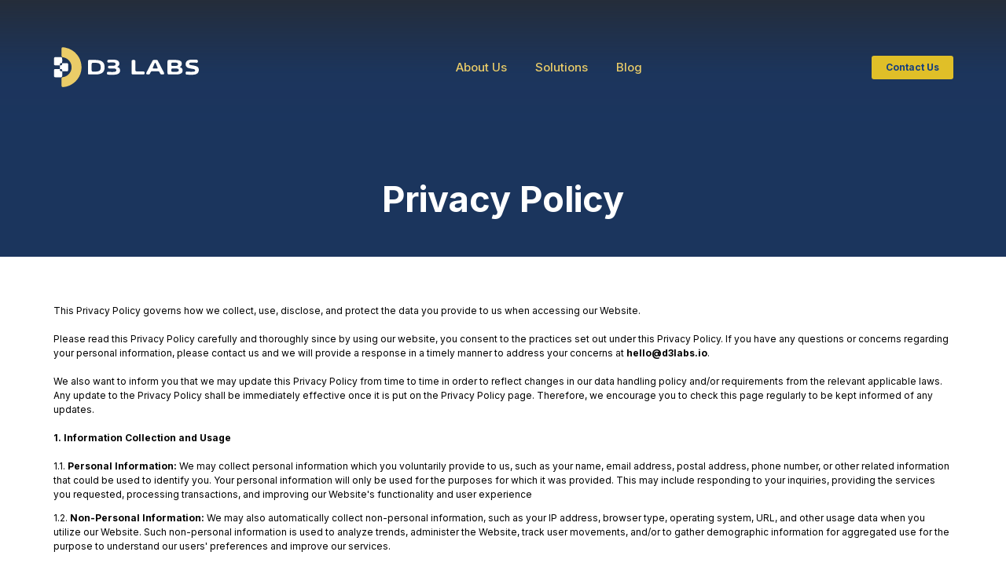

--- FILE ---
content_type: text/html
request_url: https://d3labs.io/id/privacy-policy/
body_size: 58379
content:
<!DOCTYPE html><html lang="en-US"><head><meta charSet="utf-8"/><meta http-equiv="x-ua-compatible" content="ie=edge"/><meta name="viewport" content="width=device-width, initial-scale=1, shrink-to-fit=no"/><meta name="generator" content="Gatsby 5.14.0"/><meta name="description" content="D3 Labs Privacy Policy" data-gatsby-head="true"/><style data-href="/styles.dd3683b52a7b09d8849f.css" data-identity="gatsby-global-css">@charset "UTF-8";.wp-block-archives{box-sizing:border-box}.wp-block-archives-dropdown label{display:block}.wp-block-avatar{line-height:0}.wp-block-avatar,.wp-block-avatar img{box-sizing:border-box}.wp-block-avatar.aligncenter{text-align:center}.wp-block-audio{box-sizing:border-box}.wp-block-audio figcaption{margin-bottom:1em;margin-top:.5em}.wp-block-audio audio{min-width:300px;width:100%}.wp-block-button__link{box-sizing:border-box;cursor:pointer;display:inline-block;text-align:center;word-break:break-word}.wp-block-button__link.aligncenter{text-align:center}.wp-block-button__link.alignright{text-align:right}:where(.wp-block-button__link){border-radius:9999px;box-shadow:none;padding:calc(.667em + 2px) calc(1.333em + 2px);text-decoration:none}.wp-block-button[style*=text-decoration] .wp-block-button__link{text-decoration:inherit}.wp-block-buttons>.wp-block-button.has-custom-width{max-width:none}.wp-block-buttons>.wp-block-button.has-custom-width .wp-block-button__link{width:100%}.wp-block-buttons>.wp-block-button.has-custom-font-size .wp-block-button__link{font-size:inherit}.wp-block-buttons>.wp-block-button.wp-block-button__width-25{width:calc(25% - var(--wp--style--block-gap, .5em)*.75)}.wp-block-buttons>.wp-block-button.wp-block-button__width-50{width:calc(50% - var(--wp--style--block-gap, .5em)*.5)}.wp-block-buttons>.wp-block-button.wp-block-button__width-75{width:calc(75% - var(--wp--style--block-gap, .5em)*.25)}.wp-block-buttons>.wp-block-button.wp-block-button__width-100{flex-basis:100%;width:100%}.wp-block-buttons.is-vertical>.wp-block-button.wp-block-button__width-25{width:25%}.wp-block-buttons.is-vertical>.wp-block-button.wp-block-button__width-50{width:50%}.wp-block-buttons.is-vertical>.wp-block-button.wp-block-button__width-75{width:75%}.wp-block-button.is-style-squared,.wp-block-button__link.wp-block-button.is-style-squared{border-radius:0}.wp-block-button.no-border-radius,.wp-block-button__link.no-border-radius{border-radius:0!important}.wp-block-button .wp-block-button__link:where(.is-style-outline),.wp-block-button:where(.is-style-outline)>.wp-block-button__link{border:2px solid;padding:.667em 1.333em}.wp-block-button .wp-block-button__link:where(.is-style-outline):not(.has-text-color),.wp-block-button:where(.is-style-outline)>.wp-block-button__link:not(.has-text-color){color:currentColor}.wp-block-button .wp-block-button__link:where(.is-style-outline):not(.has-background),.wp-block-button:where(.is-style-outline)>.wp-block-button__link:not(.has-background){background-color:transparent;background-image:none}.wp-block-button .wp-block-button__link:where(.has-border-color){border-width:initial}.wp-block-button .wp-block-button__link:where([style*=border-top-color]){border-top-width:medium}.wp-block-button .wp-block-button__link:where([style*=border-right-color]){border-right-width:medium}.wp-block-button .wp-block-button__link:where([style*=border-bottom-color]){border-bottom-width:medium}.wp-block-button .wp-block-button__link:where([style*=border-left-color]){border-left-width:medium}.wp-block-button .wp-block-button__link:where([style*=border-style]){border-width:initial}.wp-block-button .wp-block-button__link:where([style*=border-top-style]){border-top-width:medium}.wp-block-button .wp-block-button__link:where([style*=border-right-style]){border-right-width:medium}.wp-block-button .wp-block-button__link:where([style*=border-bottom-style]){border-bottom-width:medium}.wp-block-button .wp-block-button__link:where([style*=border-left-style]){border-left-width:medium}.wp-block-buttons.is-vertical{flex-direction:column}.wp-block-buttons.is-vertical>.wp-block-button:last-child{margin-bottom:0}.wp-block-buttons>.wp-block-button{display:inline-block;margin:0}.wp-block-buttons.is-content-justification-left{justify-content:flex-start}.wp-block-buttons.is-content-justification-left.is-vertical{align-items:flex-start}.wp-block-buttons.is-content-justification-center{justify-content:center}.wp-block-buttons.is-content-justification-center.is-vertical{align-items:center}.wp-block-buttons.is-content-justification-right{justify-content:flex-end}.wp-block-buttons.is-content-justification-right.is-vertical{align-items:flex-end}.wp-block-buttons.is-content-justification-space-between{justify-content:space-between}.wp-block-buttons.aligncenter{text-align:center}.wp-block-buttons:not(.is-content-justification-space-between,.is-content-justification-right,.is-content-justification-left,.is-content-justification-center) .wp-block-button.aligncenter{margin-left:auto;margin-right:auto;width:100%}.wp-block-buttons[style*=text-decoration] .wp-block-button,.wp-block-buttons[style*=text-decoration] .wp-block-button__link{text-decoration:inherit}.wp-block-buttons.has-custom-font-size .wp-block-button__link{font-size:inherit}.wp-block-button.aligncenter,.wp-block-calendar{text-align:center}.wp-block-calendar td,.wp-block-calendar th{border:1px solid;padding:.25em}.wp-block-calendar th{font-weight:400}.wp-block-calendar caption{background-color:inherit}.wp-block-calendar table{border-collapse:collapse;width:100%}.wp-block-calendar table:where(:not(.has-text-color)){color:#40464d}.wp-block-calendar table:where(:not(.has-text-color)) td,.wp-block-calendar table:where(:not(.has-text-color)) th{border-color:#ddd}.wp-block-calendar table.has-background th{background-color:inherit}.wp-block-calendar table.has-text-color th{color:inherit}:where(.wp-block-calendar table:not(.has-background) th){background:#ddd}.wp-block-categories{box-sizing:border-box}.wp-block-categories.alignleft{margin-right:2em}.wp-block-categories.alignright{margin-left:2em}.wp-block-categories.wp-block-categories-dropdown.aligncenter{text-align:center}.wp-block-code{box-sizing:border-box}.wp-block-code code{display:block;font-family:inherit;overflow-wrap:break-word;white-space:pre-wrap}.wp-block-columns{align-items:normal!important;box-sizing:border-box;display:flex;flex-wrap:wrap!important}@media (min-width:782px){.wp-block-columns{flex-wrap:nowrap!important}}.wp-block-columns.are-vertically-aligned-top{align-items:flex-start}.wp-block-columns.are-vertically-aligned-center{align-items:center}.wp-block-columns.are-vertically-aligned-bottom{align-items:flex-end}@media (max-width:781px){.wp-block-columns:not(.is-not-stacked-on-mobile)>.wp-block-column{flex-basis:100%!important}}@media (min-width:782px){.wp-block-columns:not(.is-not-stacked-on-mobile)>.wp-block-column{flex-basis:0;flex-grow:1}.wp-block-columns:not(.is-not-stacked-on-mobile)>.wp-block-column[style*=flex-basis]{flex-grow:0}}.wp-block-columns.is-not-stacked-on-mobile{flex-wrap:nowrap!important}.wp-block-columns.is-not-stacked-on-mobile>.wp-block-column{flex-basis:0;flex-grow:1}.wp-block-columns.is-not-stacked-on-mobile>.wp-block-column[style*=flex-basis]{flex-grow:0}:where(.wp-block-columns){margin-bottom:1.75em}:where(.wp-block-columns.has-background){padding:1.25em 2.375em}.wp-block-column{flex-grow:1;min-width:0;overflow-wrap:break-word;word-break:break-word}.wp-block-column.is-vertically-aligned-top{align-self:flex-start}.wp-block-column.is-vertically-aligned-center{align-self:center}.wp-block-column.is-vertically-aligned-bottom{align-self:flex-end}.wp-block-column.is-vertically-aligned-stretch{align-self:stretch}.wp-block-column.is-vertically-aligned-bottom,.wp-block-column.is-vertically-aligned-center,.wp-block-column.is-vertically-aligned-top{width:100%}.wp-block-post-comments{box-sizing:border-box}.wp-block-post-comments .alignleft{float:left}.wp-block-post-comments .alignright{float:right}.wp-block-post-comments .navigation:after{clear:both;content:"";display:table}.wp-block-post-comments .commentlist{clear:both;list-style:none;margin:0;padding:0}.wp-block-post-comments .commentlist .comment{min-height:2.25em;padding-left:3.25em}.wp-block-post-comments .commentlist .comment p{font-size:1em;line-height:1.8;margin:1em 0}.wp-block-post-comments .commentlist .children{list-style:none;margin:0;padding:0}.wp-block-post-comments .comment-author{line-height:1.5}.wp-block-post-comments .comment-author .avatar{border-radius:1.5em;display:block;float:left;height:2.5em;margin-right:.75em;margin-top:.5em;width:2.5em}.wp-block-post-comments .comment-author cite{font-style:normal}.wp-block-post-comments .comment-meta{font-size:.875em;line-height:1.5}.wp-block-post-comments .comment-meta b{font-weight:400}.wp-block-post-comments .comment-meta .comment-awaiting-moderation{display:block;margin-bottom:1em;margin-top:1em}.wp-block-post-comments .comment-body .commentmetadata{font-size:.875em}.wp-block-post-comments .comment-form-author label,.wp-block-post-comments .comment-form-comment label,.wp-block-post-comments .comment-form-email label,.wp-block-post-comments .comment-form-url label{display:block;margin-bottom:.25em}.wp-block-post-comments .comment-form input:not([type=submit]):not([type=checkbox]),.wp-block-post-comments .comment-form textarea{box-sizing:border-box;display:block;width:100%}.wp-block-post-comments .comment-form-cookies-consent{display:flex;gap:.25em}.wp-block-post-comments .comment-form-cookies-consent #wp-comment-cookies-consent{margin-top:.35em}.wp-block-post-comments .comment-reply-title{margin-bottom:0}.wp-block-post-comments .comment-reply-title :where(small){font-size:var(--wp--preset--font-size--medium,smaller);margin-left:.5em}.wp-block-post-comments .reply{font-size:.875em;margin-bottom:1.4em}.wp-block-post-comments input:not([type=submit]),.wp-block-post-comments textarea{border:1px solid #949494;font-family:inherit;font-size:1em}.wp-block-post-comments input:not([type=submit]):not([type=checkbox]),.wp-block-post-comments textarea{padding:calc(.667em + 2px)}:where(.wp-block-post-comments input[type=submit]){border:none}.wp-block-comments-pagination>.wp-block-comments-pagination-next,.wp-block-comments-pagination>.wp-block-comments-pagination-numbers,.wp-block-comments-pagination>.wp-block-comments-pagination-previous{margin-bottom:.5em;margin-right:.5em}.wp-block-comments-pagination>.wp-block-comments-pagination-next:last-child,.wp-block-comments-pagination>.wp-block-comments-pagination-numbers:last-child,.wp-block-comments-pagination>.wp-block-comments-pagination-previous:last-child{margin-right:0}.wp-block-comments-pagination .wp-block-comments-pagination-previous-arrow{display:inline-block;margin-right:1ch}.wp-block-comments-pagination .wp-block-comments-pagination-previous-arrow:not(.is-arrow-chevron){transform:scaleX(1)}.wp-block-comments-pagination .wp-block-comments-pagination-next-arrow{display:inline-block;margin-left:1ch}.wp-block-comments-pagination .wp-block-comments-pagination-next-arrow:not(.is-arrow-chevron){transform:scaleX(1)}.wp-block-comments-pagination.aligncenter{justify-content:center}.wp-block-comment-template{box-sizing:border-box;list-style:none;margin-bottom:0;max-width:100%;padding:0}.wp-block-comment-template li{clear:both}.wp-block-comment-template ol{list-style:none;margin-bottom:0;max-width:100%;padding-left:2rem}.wp-block-comment-template.alignleft{float:left}.wp-block-comment-template.aligncenter{margin-left:auto;margin-right:auto;width:-moz-fit-content;width:fit-content}.wp-block-comment-template.alignright{float:right}:where(.wp-block-cover-image,.wp-block-cover){min-height:430px;padding:1em}.wp-block-cover,.wp-block-cover-image{align-items:center;background-position:50%;box-sizing:border-box;display:flex;justify-content:center;overflow:hidden;overflow:clip;position:relative}.wp-block-cover .has-background-dim:not([class*=-background-color]),.wp-block-cover-image .has-background-dim:not([class*=-background-color]),.wp-block-cover-image.has-background-dim:not([class*=-background-color]),.wp-block-cover.has-background-dim:not([class*=-background-color]){background-color:#000}.wp-block-cover .has-background-dim.has-background-gradient,.wp-block-cover-image .has-background-dim.has-background-gradient{background-color:transparent}.wp-block-cover-image.has-background-dim:before,.wp-block-cover.has-background-dim:before{background-color:inherit;content:""}.wp-block-cover .wp-block-cover__background,.wp-block-cover .wp-block-cover__gradient-background,.wp-block-cover-image .wp-block-cover__background,.wp-block-cover-image .wp-block-cover__gradient-background,.wp-block-cover-image.has-background-dim:not(.has-background-gradient):before,.wp-block-cover.has-background-dim:not(.has-background-gradient):before{bottom:0;left:0;opacity:.5;position:absolute;right:0;top:0;z-index:1}.wp-block-cover-image.has-background-dim.has-background-dim-10 .wp-block-cover__background,.wp-block-cover-image.has-background-dim.has-background-dim-10 .wp-block-cover__gradient-background,.wp-block-cover-image.has-background-dim.has-background-dim-10:not(.has-background-gradient):before,.wp-block-cover.has-background-dim.has-background-dim-10 .wp-block-cover__background,.wp-block-cover.has-background-dim.has-background-dim-10 .wp-block-cover__gradient-background,.wp-block-cover.has-background-dim.has-background-dim-10:not(.has-background-gradient):before{opacity:.1}.wp-block-cover-image.has-background-dim.has-background-dim-20 .wp-block-cover__background,.wp-block-cover-image.has-background-dim.has-background-dim-20 .wp-block-cover__gradient-background,.wp-block-cover-image.has-background-dim.has-background-dim-20:not(.has-background-gradient):before,.wp-block-cover.has-background-dim.has-background-dim-20 .wp-block-cover__background,.wp-block-cover.has-background-dim.has-background-dim-20 .wp-block-cover__gradient-background,.wp-block-cover.has-background-dim.has-background-dim-20:not(.has-background-gradient):before{opacity:.2}.wp-block-cover-image.has-background-dim.has-background-dim-30 .wp-block-cover__background,.wp-block-cover-image.has-background-dim.has-background-dim-30 .wp-block-cover__gradient-background,.wp-block-cover-image.has-background-dim.has-background-dim-30:not(.has-background-gradient):before,.wp-block-cover.has-background-dim.has-background-dim-30 .wp-block-cover__background,.wp-block-cover.has-background-dim.has-background-dim-30 .wp-block-cover__gradient-background,.wp-block-cover.has-background-dim.has-background-dim-30:not(.has-background-gradient):before{opacity:.3}.wp-block-cover-image.has-background-dim.has-background-dim-40 .wp-block-cover__background,.wp-block-cover-image.has-background-dim.has-background-dim-40 .wp-block-cover__gradient-background,.wp-block-cover-image.has-background-dim.has-background-dim-40:not(.has-background-gradient):before,.wp-block-cover.has-background-dim.has-background-dim-40 .wp-block-cover__background,.wp-block-cover.has-background-dim.has-background-dim-40 .wp-block-cover__gradient-background,.wp-block-cover.has-background-dim.has-background-dim-40:not(.has-background-gradient):before{opacity:.4}.wp-block-cover-image.has-background-dim.has-background-dim-50 .wp-block-cover__background,.wp-block-cover-image.has-background-dim.has-background-dim-50 .wp-block-cover__gradient-background,.wp-block-cover-image.has-background-dim.has-background-dim-50:not(.has-background-gradient):before,.wp-block-cover.has-background-dim.has-background-dim-50 .wp-block-cover__background,.wp-block-cover.has-background-dim.has-background-dim-50 .wp-block-cover__gradient-background,.wp-block-cover.has-background-dim.has-background-dim-50:not(.has-background-gradient):before{opacity:.5}.wp-block-cover-image.has-background-dim.has-background-dim-60 .wp-block-cover__background,.wp-block-cover-image.has-background-dim.has-background-dim-60 .wp-block-cover__gradient-background,.wp-block-cover-image.has-background-dim.has-background-dim-60:not(.has-background-gradient):before,.wp-block-cover.has-background-dim.has-background-dim-60 .wp-block-cover__background,.wp-block-cover.has-background-dim.has-background-dim-60 .wp-block-cover__gradient-background,.wp-block-cover.has-background-dim.has-background-dim-60:not(.has-background-gradient):before{opacity:.6}.wp-block-cover-image.has-background-dim.has-background-dim-70 .wp-block-cover__background,.wp-block-cover-image.has-background-dim.has-background-dim-70 .wp-block-cover__gradient-background,.wp-block-cover-image.has-background-dim.has-background-dim-70:not(.has-background-gradient):before,.wp-block-cover.has-background-dim.has-background-dim-70 .wp-block-cover__background,.wp-block-cover.has-background-dim.has-background-dim-70 .wp-block-cover__gradient-background,.wp-block-cover.has-background-dim.has-background-dim-70:not(.has-background-gradient):before{opacity:.7}.wp-block-cover-image.has-background-dim.has-background-dim-80 .wp-block-cover__background,.wp-block-cover-image.has-background-dim.has-background-dim-80 .wp-block-cover__gradient-background,.wp-block-cover-image.has-background-dim.has-background-dim-80:not(.has-background-gradient):before,.wp-block-cover.has-background-dim.has-background-dim-80 .wp-block-cover__background,.wp-block-cover.has-background-dim.has-background-dim-80 .wp-block-cover__gradient-background,.wp-block-cover.has-background-dim.has-background-dim-80:not(.has-background-gradient):before{opacity:.8}.wp-block-cover-image.has-background-dim.has-background-dim-90 .wp-block-cover__background,.wp-block-cover-image.has-background-dim.has-background-dim-90 .wp-block-cover__gradient-background,.wp-block-cover-image.has-background-dim.has-background-dim-90:not(.has-background-gradient):before,.wp-block-cover.has-background-dim.has-background-dim-90 .wp-block-cover__background,.wp-block-cover.has-background-dim.has-background-dim-90 .wp-block-cover__gradient-background,.wp-block-cover.has-background-dim.has-background-dim-90:not(.has-background-gradient):before{opacity:.9}.wp-block-cover-image.has-background-dim.has-background-dim-100 .wp-block-cover__background,.wp-block-cover-image.has-background-dim.has-background-dim-100 .wp-block-cover__gradient-background,.wp-block-cover-image.has-background-dim.has-background-dim-100:not(.has-background-gradient):before,.wp-block-cover.has-background-dim.has-background-dim-100 .wp-block-cover__background,.wp-block-cover.has-background-dim.has-background-dim-100 .wp-block-cover__gradient-background,.wp-block-cover.has-background-dim.has-background-dim-100:not(.has-background-gradient):before{opacity:1}.wp-block-cover .wp-block-cover__background.has-background-dim.has-background-dim-0,.wp-block-cover .wp-block-cover__gradient-background.has-background-dim.has-background-dim-0,.wp-block-cover-image .wp-block-cover__background.has-background-dim.has-background-dim-0,.wp-block-cover-image .wp-block-cover__gradient-background.has-background-dim.has-background-dim-0{opacity:0}.wp-block-cover .wp-block-cover__background.has-background-dim.has-background-dim-10,.wp-block-cover .wp-block-cover__gradient-background.has-background-dim.has-background-dim-10,.wp-block-cover-image .wp-block-cover__background.has-background-dim.has-background-dim-10,.wp-block-cover-image .wp-block-cover__gradient-background.has-background-dim.has-background-dim-10{opacity:.1}.wp-block-cover .wp-block-cover__background.has-background-dim.has-background-dim-20,.wp-block-cover .wp-block-cover__gradient-background.has-background-dim.has-background-dim-20,.wp-block-cover-image .wp-block-cover__background.has-background-dim.has-background-dim-20,.wp-block-cover-image .wp-block-cover__gradient-background.has-background-dim.has-background-dim-20{opacity:.2}.wp-block-cover .wp-block-cover__background.has-background-dim.has-background-dim-30,.wp-block-cover .wp-block-cover__gradient-background.has-background-dim.has-background-dim-30,.wp-block-cover-image .wp-block-cover__background.has-background-dim.has-background-dim-30,.wp-block-cover-image .wp-block-cover__gradient-background.has-background-dim.has-background-dim-30{opacity:.3}.wp-block-cover .wp-block-cover__background.has-background-dim.has-background-dim-40,.wp-block-cover .wp-block-cover__gradient-background.has-background-dim.has-background-dim-40,.wp-block-cover-image .wp-block-cover__background.has-background-dim.has-background-dim-40,.wp-block-cover-image .wp-block-cover__gradient-background.has-background-dim.has-background-dim-40{opacity:.4}.wp-block-cover .wp-block-cover__background.has-background-dim.has-background-dim-50,.wp-block-cover .wp-block-cover__gradient-background.has-background-dim.has-background-dim-50,.wp-block-cover-image .wp-block-cover__background.has-background-dim.has-background-dim-50,.wp-block-cover-image .wp-block-cover__gradient-background.has-background-dim.has-background-dim-50{opacity:.5}.wp-block-cover .wp-block-cover__background.has-background-dim.has-background-dim-60,.wp-block-cover .wp-block-cover__gradient-background.has-background-dim.has-background-dim-60,.wp-block-cover-image .wp-block-cover__background.has-background-dim.has-background-dim-60,.wp-block-cover-image .wp-block-cover__gradient-background.has-background-dim.has-background-dim-60{opacity:.6}.wp-block-cover .wp-block-cover__background.has-background-dim.has-background-dim-70,.wp-block-cover .wp-block-cover__gradient-background.has-background-dim.has-background-dim-70,.wp-block-cover-image .wp-block-cover__background.has-background-dim.has-background-dim-70,.wp-block-cover-image .wp-block-cover__gradient-background.has-background-dim.has-background-dim-70{opacity:.7}.wp-block-cover .wp-block-cover__background.has-background-dim.has-background-dim-80,.wp-block-cover .wp-block-cover__gradient-background.has-background-dim.has-background-dim-80,.wp-block-cover-image .wp-block-cover__background.has-background-dim.has-background-dim-80,.wp-block-cover-image .wp-block-cover__gradient-background.has-background-dim.has-background-dim-80{opacity:.8}.wp-block-cover .wp-block-cover__background.has-background-dim.has-background-dim-90,.wp-block-cover .wp-block-cover__gradient-background.has-background-dim.has-background-dim-90,.wp-block-cover-image .wp-block-cover__background.has-background-dim.has-background-dim-90,.wp-block-cover-image .wp-block-cover__gradient-background.has-background-dim.has-background-dim-90{opacity:.9}.wp-block-cover .wp-block-cover__background.has-background-dim.has-background-dim-100,.wp-block-cover .wp-block-cover__gradient-background.has-background-dim.has-background-dim-100,.wp-block-cover-image .wp-block-cover__background.has-background-dim.has-background-dim-100,.wp-block-cover-image .wp-block-cover__gradient-background.has-background-dim.has-background-dim-100{opacity:1}.wp-block-cover-image.alignleft,.wp-block-cover-image.alignright,.wp-block-cover.alignleft,.wp-block-cover.alignright{max-width:420px;width:100%}.wp-block-cover-image:after,.wp-block-cover:after{content:"";display:block;font-size:0;min-height:inherit}@supports (position:sticky){.wp-block-cover-image:after,.wp-block-cover:after{content:none}}.wp-block-cover-image.aligncenter,.wp-block-cover-image.alignleft,.wp-block-cover-image.alignright,.wp-block-cover.aligncenter,.wp-block-cover.alignleft,.wp-block-cover.alignright{display:flex}.wp-block-cover .wp-block-cover__inner-container,.wp-block-cover-image .wp-block-cover__inner-container{color:inherit;width:100%;z-index:1}.wp-block-cover h1:where(:not(.has-text-color)),.wp-block-cover h2:where(:not(.has-text-color)),.wp-block-cover h3:where(:not(.has-text-color)),.wp-block-cover h4:where(:not(.has-text-color)),.wp-block-cover h5:where(:not(.has-text-color)),.wp-block-cover h6:where(:not(.has-text-color)),.wp-block-cover p:where(:not(.has-text-color)),.wp-block-cover-image h1:where(:not(.has-text-color)),.wp-block-cover-image h2:where(:not(.has-text-color)),.wp-block-cover-image h3:where(:not(.has-text-color)),.wp-block-cover-image h4:where(:not(.has-text-color)),.wp-block-cover-image h5:where(:not(.has-text-color)),.wp-block-cover-image h6:where(:not(.has-text-color)),.wp-block-cover-image p:where(:not(.has-text-color)){color:inherit}.wp-block-cover-image.is-position-top-left,.wp-block-cover.is-position-top-left{align-items:flex-start;justify-content:flex-start}.wp-block-cover-image.is-position-top-center,.wp-block-cover.is-position-top-center{align-items:flex-start;justify-content:center}.wp-block-cover-image.is-position-top-right,.wp-block-cover.is-position-top-right{align-items:flex-start;justify-content:flex-end}.wp-block-cover-image.is-position-center-left,.wp-block-cover.is-position-center-left{align-items:center;justify-content:flex-start}.wp-block-cover-image.is-position-center-center,.wp-block-cover.is-position-center-center{align-items:center;justify-content:center}.wp-block-cover-image.is-position-center-right,.wp-block-cover.is-position-center-right{align-items:center;justify-content:flex-end}.wp-block-cover-image.is-position-bottom-left,.wp-block-cover.is-position-bottom-left{align-items:flex-end;justify-content:flex-start}.wp-block-cover-image.is-position-bottom-center,.wp-block-cover.is-position-bottom-center{align-items:flex-end;justify-content:center}.wp-block-cover-image.is-position-bottom-right,.wp-block-cover.is-position-bottom-right{align-items:flex-end;justify-content:flex-end}.wp-block-cover-image.has-custom-content-position.has-custom-content-position .wp-block-cover__inner-container,.wp-block-cover.has-custom-content-position.has-custom-content-position .wp-block-cover__inner-container{margin:0}.wp-block-cover-image.has-custom-content-position.has-custom-content-position.is-position-bottom-left .wp-block-cover__inner-container,.wp-block-cover-image.has-custom-content-position.has-custom-content-position.is-position-bottom-right .wp-block-cover__inner-container,.wp-block-cover-image.has-custom-content-position.has-custom-content-position.is-position-center-left .wp-block-cover__inner-container,.wp-block-cover-image.has-custom-content-position.has-custom-content-position.is-position-center-right .wp-block-cover__inner-container,.wp-block-cover-image.has-custom-content-position.has-custom-content-position.is-position-top-left .wp-block-cover__inner-container,.wp-block-cover-image.has-custom-content-position.has-custom-content-position.is-position-top-right .wp-block-cover__inner-container,.wp-block-cover.has-custom-content-position.has-custom-content-position.is-position-bottom-left .wp-block-cover__inner-container,.wp-block-cover.has-custom-content-position.has-custom-content-position.is-position-bottom-right .wp-block-cover__inner-container,.wp-block-cover.has-custom-content-position.has-custom-content-position.is-position-center-left .wp-block-cover__inner-container,.wp-block-cover.has-custom-content-position.has-custom-content-position.is-position-center-right .wp-block-cover__inner-container,.wp-block-cover.has-custom-content-position.has-custom-content-position.is-position-top-left .wp-block-cover__inner-container,.wp-block-cover.has-custom-content-position.has-custom-content-position.is-position-top-right .wp-block-cover__inner-container{margin:0;width:auto}.wp-block-cover .wp-block-cover__image-background,.wp-block-cover video.wp-block-cover__video-background,.wp-block-cover-image .wp-block-cover__image-background,.wp-block-cover-image video.wp-block-cover__video-background{border:none;bottom:0;box-shadow:none;height:100%;left:0;margin:0;max-height:none;max-width:none;-o-object-fit:cover;object-fit:cover;outline:none;padding:0;position:absolute;right:0;top:0;width:100%}.wp-block-cover-image.has-parallax,.wp-block-cover.has-parallax,.wp-block-cover__image-background.has-parallax,video.wp-block-cover__video-background.has-parallax{background-attachment:fixed;background-repeat:no-repeat;background-size:cover}@supports (-webkit-touch-callout:inherit){.wp-block-cover-image.has-parallax,.wp-block-cover.has-parallax,.wp-block-cover__image-background.has-parallax,video.wp-block-cover__video-background.has-parallax{background-attachment:scroll}}@media (prefers-reduced-motion:reduce){.wp-block-cover-image.has-parallax,.wp-block-cover.has-parallax,.wp-block-cover__image-background.has-parallax,video.wp-block-cover__video-background.has-parallax{background-attachment:scroll}}.wp-block-cover-image.is-repeated,.wp-block-cover.is-repeated,.wp-block-cover__image-background.is-repeated,video.wp-block-cover__video-background.is-repeated{background-repeat:repeat;background-size:auto}.wp-block-cover__image-background,.wp-block-cover__video-background{z-index:0}.wp-block-cover-image-text,.wp-block-cover-image-text a,.wp-block-cover-image-text a:active,.wp-block-cover-image-text a:focus,.wp-block-cover-image-text a:hover,.wp-block-cover-text,.wp-block-cover-text a,.wp-block-cover-text a:active,.wp-block-cover-text a:focus,.wp-block-cover-text a:hover,section.wp-block-cover-image h2,section.wp-block-cover-image h2 a,section.wp-block-cover-image h2 a:active,section.wp-block-cover-image h2 a:focus,section.wp-block-cover-image h2 a:hover{color:#fff}.wp-block-cover-image .wp-block-cover.has-left-content{justify-content:flex-start}.wp-block-cover-image .wp-block-cover.has-right-content{justify-content:flex-end}.wp-block-cover-image.has-left-content .wp-block-cover-image-text,.wp-block-cover.has-left-content .wp-block-cover-text,section.wp-block-cover-image.has-left-content>h2{margin-left:0;text-align:left}.wp-block-cover-image.has-right-content .wp-block-cover-image-text,.wp-block-cover.has-right-content .wp-block-cover-text,section.wp-block-cover-image.has-right-content>h2{margin-right:0;text-align:right}.wp-block-cover .wp-block-cover-text,.wp-block-cover-image .wp-block-cover-image-text,section.wp-block-cover-image>h2{font-size:2em;line-height:1.25;margin-bottom:0;max-width:840px;padding:.44em;text-align:center;z-index:1}:where(.wp-block-cover-image:not(.has-text-color)),:where(.wp-block-cover:not(.has-text-color)){color:#fff}:where(.wp-block-cover-image.is-light:not(.has-text-color)),:where(.wp-block-cover.is-light:not(.has-text-color)){color:#000}.wp-block-details{box-sizing:border-box}.wp-block-details summary{cursor:pointer}.wp-block-embed.alignleft,.wp-block-embed.alignright,.wp-block[data-align=left]>[data-type="core/embed"],.wp-block[data-align=right]>[data-type="core/embed"]{max-width:360px;width:100%}.wp-block-embed.alignleft .wp-block-embed__wrapper,.wp-block-embed.alignright .wp-block-embed__wrapper,.wp-block[data-align=left]>[data-type="core/embed"] .wp-block-embed__wrapper,.wp-block[data-align=right]>[data-type="core/embed"] .wp-block-embed__wrapper{min-width:280px}.wp-block-cover .wp-block-embed{min-height:240px;min-width:320px}.wp-block-embed{overflow-wrap:break-word}.wp-block-embed figcaption{margin-bottom:1em;margin-top:.5em}.wp-block-embed iframe{max-width:100%}.wp-block-embed__wrapper{position:relative}.wp-embed-responsive .wp-has-aspect-ratio .wp-block-embed__wrapper:before{content:"";display:block;padding-top:50%}.wp-embed-responsive .wp-has-aspect-ratio iframe{bottom:0;height:100%;left:0;position:absolute;right:0;top:0;width:100%}.wp-embed-responsive .wp-embed-aspect-21-9 .wp-block-embed__wrapper:before{padding-top:42.85%}.wp-embed-responsive .wp-embed-aspect-18-9 .wp-block-embed__wrapper:before{padding-top:50%}.wp-embed-responsive .wp-embed-aspect-16-9 .wp-block-embed__wrapper:before{padding-top:56.25%}.wp-embed-responsive .wp-embed-aspect-4-3 .wp-block-embed__wrapper:before{padding-top:75%}.wp-embed-responsive .wp-embed-aspect-1-1 .wp-block-embed__wrapper:before{padding-top:100%}.wp-embed-responsive .wp-embed-aspect-9-16 .wp-block-embed__wrapper:before{padding-top:177.77%}.wp-embed-responsive .wp-embed-aspect-1-2 .wp-block-embed__wrapper:before{padding-top:200%}.wp-block-file{box-sizing:border-box}.wp-block-file:not(.wp-element-button){font-size:.8em}.wp-block-file.aligncenter{text-align:center}.wp-block-file.alignright{text-align:right}.wp-block-file *+.wp-block-file__button{margin-left:.75em}:where(.wp-block-file){margin-bottom:1.5em}.wp-block-file__embed{margin-bottom:1em}:where(.wp-block-file__button){border-radius:2em;display:inline-block;padding:.5em 1em}:where(.wp-block-file__button):is(a):active,:where(.wp-block-file__button):is(a):focus,:where(.wp-block-file__button):is(a):hover,:where(.wp-block-file__button):is(a):visited{box-shadow:none;color:#fff;opacity:.85;text-decoration:none}.wp-block-form-input__label{display:flex;flex-direction:column;gap:.25em;margin-bottom:.5em;width:100%}.wp-block-form-input__label.is-label-inline{align-items:center;flex-direction:row;gap:.5em}.wp-block-form-input__label.is-label-inline .wp-block-form-input__label-content{margin-bottom:.5em}.wp-block-form-input__label:has(input[type=checkbox]){flex-direction:row-reverse;width:-moz-fit-content;width:fit-content}.wp-block-form-input__label-content{width:-moz-fit-content;width:fit-content}.wp-block-form-input__input{font-size:1em;margin-bottom:.5em;padding:0 .5em}.wp-block-form-input__input[type=date],.wp-block-form-input__input[type=datetime-local],.wp-block-form-input__input[type=datetime],.wp-block-form-input__input[type=email],.wp-block-form-input__input[type=month],.wp-block-form-input__input[type=number],.wp-block-form-input__input[type=password],.wp-block-form-input__input[type=search],.wp-block-form-input__input[type=tel],.wp-block-form-input__input[type=text],.wp-block-form-input__input[type=time],.wp-block-form-input__input[type=url],.wp-block-form-input__input[type=week]{border:1px solid;line-height:2;min-height:2em}textarea.wp-block-form-input__input{min-height:10em}.blocks-gallery-grid:not(.has-nested-images),.wp-block-gallery:not(.has-nested-images){display:flex;flex-wrap:wrap;list-style-type:none;margin:0;padding:0}.blocks-gallery-grid:not(.has-nested-images) .blocks-gallery-image,.blocks-gallery-grid:not(.has-nested-images) .blocks-gallery-item,.wp-block-gallery:not(.has-nested-images) .blocks-gallery-image,.wp-block-gallery:not(.has-nested-images) .blocks-gallery-item{display:flex;flex-direction:column;flex-grow:1;justify-content:center;margin:0 1em 1em 0;position:relative;width:calc(50% - 1em)}.blocks-gallery-grid:not(.has-nested-images) .blocks-gallery-image:nth-of-type(2n),.blocks-gallery-grid:not(.has-nested-images) .blocks-gallery-item:nth-of-type(2n),.wp-block-gallery:not(.has-nested-images) .blocks-gallery-image:nth-of-type(2n),.wp-block-gallery:not(.has-nested-images) .blocks-gallery-item:nth-of-type(2n){margin-right:0}.blocks-gallery-grid:not(.has-nested-images) .blocks-gallery-image figure,.blocks-gallery-grid:not(.has-nested-images) .blocks-gallery-item figure,.wp-block-gallery:not(.has-nested-images) .blocks-gallery-image figure,.wp-block-gallery:not(.has-nested-images) .blocks-gallery-item figure{align-items:flex-end;display:flex;height:100%;justify-content:flex-start;margin:0}.blocks-gallery-grid:not(.has-nested-images) .blocks-gallery-image img,.blocks-gallery-grid:not(.has-nested-images) .blocks-gallery-item img,.wp-block-gallery:not(.has-nested-images) .blocks-gallery-image img,.wp-block-gallery:not(.has-nested-images) .blocks-gallery-item img{display:block;height:auto;max-width:100%;width:auto}.blocks-gallery-grid:not(.has-nested-images) .blocks-gallery-image figcaption,.blocks-gallery-grid:not(.has-nested-images) .blocks-gallery-item figcaption,.wp-block-gallery:not(.has-nested-images) .blocks-gallery-image figcaption,.wp-block-gallery:not(.has-nested-images) .blocks-gallery-item figcaption{background:linear-gradient(0deg,rgba(0,0,0,.7),rgba(0,0,0,.3) 70%,transparent);bottom:0;box-sizing:border-box;color:#fff;font-size:.8em;margin:0;max-height:100%;overflow:auto;padding:3em .77em .7em;position:absolute;text-align:center;width:100%;z-index:2}.blocks-gallery-grid:not(.has-nested-images) .blocks-gallery-image figcaption img,.blocks-gallery-grid:not(.has-nested-images) .blocks-gallery-item figcaption img,.wp-block-gallery:not(.has-nested-images) .blocks-gallery-image figcaption img,.wp-block-gallery:not(.has-nested-images) .blocks-gallery-item figcaption img{display:inline}.blocks-gallery-grid:not(.has-nested-images) figcaption,.wp-block-gallery:not(.has-nested-images) figcaption{flex-grow:1}.blocks-gallery-grid:not(.has-nested-images).is-cropped .blocks-gallery-image a,.blocks-gallery-grid:not(.has-nested-images).is-cropped .blocks-gallery-image img,.blocks-gallery-grid:not(.has-nested-images).is-cropped .blocks-gallery-item a,.blocks-gallery-grid:not(.has-nested-images).is-cropped .blocks-gallery-item img,.wp-block-gallery:not(.has-nested-images).is-cropped .blocks-gallery-image a,.wp-block-gallery:not(.has-nested-images).is-cropped .blocks-gallery-image img,.wp-block-gallery:not(.has-nested-images).is-cropped .blocks-gallery-item a,.wp-block-gallery:not(.has-nested-images).is-cropped .blocks-gallery-item img{flex:1;height:100%;-o-object-fit:cover;object-fit:cover;width:100%}.blocks-gallery-grid:not(.has-nested-images).columns-1 .blocks-gallery-image,.blocks-gallery-grid:not(.has-nested-images).columns-1 .blocks-gallery-item,.wp-block-gallery:not(.has-nested-images).columns-1 .blocks-gallery-image,.wp-block-gallery:not(.has-nested-images).columns-1 .blocks-gallery-item{margin-right:0;width:100%}@media (min-width:600px){.blocks-gallery-grid:not(.has-nested-images).columns-3 .blocks-gallery-image,.blocks-gallery-grid:not(.has-nested-images).columns-3 .blocks-gallery-item,.wp-block-gallery:not(.has-nested-images).columns-3 .blocks-gallery-image,.wp-block-gallery:not(.has-nested-images).columns-3 .blocks-gallery-item{margin-right:1em;width:calc(33.33333% - .66667em)}.blocks-gallery-grid:not(.has-nested-images).columns-4 .blocks-gallery-image,.blocks-gallery-grid:not(.has-nested-images).columns-4 .blocks-gallery-item,.wp-block-gallery:not(.has-nested-images).columns-4 .blocks-gallery-image,.wp-block-gallery:not(.has-nested-images).columns-4 .blocks-gallery-item{margin-right:1em;width:calc(25% - .75em)}.blocks-gallery-grid:not(.has-nested-images).columns-5 .blocks-gallery-image,.blocks-gallery-grid:not(.has-nested-images).columns-5 .blocks-gallery-item,.wp-block-gallery:not(.has-nested-images).columns-5 .blocks-gallery-image,.wp-block-gallery:not(.has-nested-images).columns-5 .blocks-gallery-item{margin-right:1em;width:calc(20% - .8em)}.blocks-gallery-grid:not(.has-nested-images).columns-6 .blocks-gallery-image,.blocks-gallery-grid:not(.has-nested-images).columns-6 .blocks-gallery-item,.wp-block-gallery:not(.has-nested-images).columns-6 .blocks-gallery-image,.wp-block-gallery:not(.has-nested-images).columns-6 .blocks-gallery-item{margin-right:1em;width:calc(16.66667% - .83333em)}.blocks-gallery-grid:not(.has-nested-images).columns-7 .blocks-gallery-image,.blocks-gallery-grid:not(.has-nested-images).columns-7 .blocks-gallery-item,.wp-block-gallery:not(.has-nested-images).columns-7 .blocks-gallery-image,.wp-block-gallery:not(.has-nested-images).columns-7 .blocks-gallery-item{margin-right:1em;width:calc(14.28571% - .85714em)}.blocks-gallery-grid:not(.has-nested-images).columns-8 .blocks-gallery-image,.blocks-gallery-grid:not(.has-nested-images).columns-8 .blocks-gallery-item,.wp-block-gallery:not(.has-nested-images).columns-8 .blocks-gallery-image,.wp-block-gallery:not(.has-nested-images).columns-8 .blocks-gallery-item{margin-right:1em;width:calc(12.5% - .875em)}.blocks-gallery-grid:not(.has-nested-images).columns-1 .blocks-gallery-image:nth-of-type(1n),.blocks-gallery-grid:not(.has-nested-images).columns-1 .blocks-gallery-item:nth-of-type(1n),.blocks-gallery-grid:not(.has-nested-images).columns-2 .blocks-gallery-image:nth-of-type(2n),.blocks-gallery-grid:not(.has-nested-images).columns-2 .blocks-gallery-item:nth-of-type(2n),.blocks-gallery-grid:not(.has-nested-images).columns-3 .blocks-gallery-image:nth-of-type(3n),.blocks-gallery-grid:not(.has-nested-images).columns-3 .blocks-gallery-item:nth-of-type(3n),.blocks-gallery-grid:not(.has-nested-images).columns-4 .blocks-gallery-image:nth-of-type(4n),.blocks-gallery-grid:not(.has-nested-images).columns-4 .blocks-gallery-item:nth-of-type(4n),.blocks-gallery-grid:not(.has-nested-images).columns-5 .blocks-gallery-image:nth-of-type(5n),.blocks-gallery-grid:not(.has-nested-images).columns-5 .blocks-gallery-item:nth-of-type(5n),.blocks-gallery-grid:not(.has-nested-images).columns-6 .blocks-gallery-image:nth-of-type(6n),.blocks-gallery-grid:not(.has-nested-images).columns-6 .blocks-gallery-item:nth-of-type(6n),.blocks-gallery-grid:not(.has-nested-images).columns-7 .blocks-gallery-image:nth-of-type(7n),.blocks-gallery-grid:not(.has-nested-images).columns-7 .blocks-gallery-item:nth-of-type(7n),.blocks-gallery-grid:not(.has-nested-images).columns-8 .blocks-gallery-image:nth-of-type(8n),.blocks-gallery-grid:not(.has-nested-images).columns-8 .blocks-gallery-item:nth-of-type(8n),.wp-block-gallery:not(.has-nested-images).columns-1 .blocks-gallery-image:nth-of-type(1n),.wp-block-gallery:not(.has-nested-images).columns-1 .blocks-gallery-item:nth-of-type(1n),.wp-block-gallery:not(.has-nested-images).columns-2 .blocks-gallery-image:nth-of-type(2n),.wp-block-gallery:not(.has-nested-images).columns-2 .blocks-gallery-item:nth-of-type(2n),.wp-block-gallery:not(.has-nested-images).columns-3 .blocks-gallery-image:nth-of-type(3n),.wp-block-gallery:not(.has-nested-images).columns-3 .blocks-gallery-item:nth-of-type(3n),.wp-block-gallery:not(.has-nested-images).columns-4 .blocks-gallery-image:nth-of-type(4n),.wp-block-gallery:not(.has-nested-images).columns-4 .blocks-gallery-item:nth-of-type(4n),.wp-block-gallery:not(.has-nested-images).columns-5 .blocks-gallery-image:nth-of-type(5n),.wp-block-gallery:not(.has-nested-images).columns-5 .blocks-gallery-item:nth-of-type(5n),.wp-block-gallery:not(.has-nested-images).columns-6 .blocks-gallery-image:nth-of-type(6n),.wp-block-gallery:not(.has-nested-images).columns-6 .blocks-gallery-item:nth-of-type(6n),.wp-block-gallery:not(.has-nested-images).columns-7 .blocks-gallery-image:nth-of-type(7n),.wp-block-gallery:not(.has-nested-images).columns-7 .blocks-gallery-item:nth-of-type(7n),.wp-block-gallery:not(.has-nested-images).columns-8 .blocks-gallery-image:nth-of-type(8n),.wp-block-gallery:not(.has-nested-images).columns-8 .blocks-gallery-item:nth-of-type(8n){margin-right:0}}.blocks-gallery-grid:not(.has-nested-images) .blocks-gallery-image:last-child,.blocks-gallery-grid:not(.has-nested-images) .blocks-gallery-item:last-child,.wp-block-gallery:not(.has-nested-images) .blocks-gallery-image:last-child,.wp-block-gallery:not(.has-nested-images) .blocks-gallery-item:last-child{margin-right:0}.blocks-gallery-grid:not(.has-nested-images).alignleft,.blocks-gallery-grid:not(.has-nested-images).alignright,.wp-block-gallery:not(.has-nested-images).alignleft,.wp-block-gallery:not(.has-nested-images).alignright{max-width:420px;width:100%}.blocks-gallery-grid:not(.has-nested-images).aligncenter .blocks-gallery-item figure,.wp-block-gallery:not(.has-nested-images).aligncenter .blocks-gallery-item figure{justify-content:center}.wp-block-gallery:not(.is-cropped) .blocks-gallery-item{align-self:flex-start}figure.wp-block-gallery.has-nested-images{align-items:normal}.wp-block-gallery.has-nested-images figure.wp-block-image:not(#individual-image){margin:0;width:calc(50% - var(--wp--style--unstable-gallery-gap, 16px)/2)}.wp-block-gallery.has-nested-images figure.wp-block-image{box-sizing:border-box;display:flex;flex-direction:column;flex-grow:1;justify-content:center;max-width:100%;position:relative}.wp-block-gallery.has-nested-images figure.wp-block-image>a,.wp-block-gallery.has-nested-images figure.wp-block-image>div{flex-direction:column;flex-grow:1;margin:0}.wp-block-gallery.has-nested-images figure.wp-block-image img{display:block;height:auto;max-width:100%!important;width:auto}.wp-block-gallery.has-nested-images figure.wp-block-image figcaption{background:linear-gradient(0deg,rgba(0,0,0,.7),rgba(0,0,0,.3) 70%,transparent);bottom:0;box-sizing:border-box;color:#fff;font-size:13px;left:0;margin-bottom:0;max-height:60%;overflow:auto;padding:0 8px 8px;position:absolute;scrollbar-color:transparent transparent;scrollbar-gutter:stable both-edges;scrollbar-width:thin;text-align:center;width:100%;will-change:transform}.wp-block-gallery.has-nested-images figure.wp-block-image figcaption::-webkit-scrollbar{height:12px;width:12px}.wp-block-gallery.has-nested-images figure.wp-block-image figcaption::-webkit-scrollbar-track{background-color:transparent}.wp-block-gallery.has-nested-images figure.wp-block-image figcaption::-webkit-scrollbar-thumb{background-clip:padding-box;background-color:transparent;border:3px solid transparent;border-radius:8px}.wp-block-gallery.has-nested-images figure.wp-block-image figcaption:focus-within::-webkit-scrollbar-thumb,.wp-block-gallery.has-nested-images figure.wp-block-image figcaption:focus::-webkit-scrollbar-thumb,.wp-block-gallery.has-nested-images figure.wp-block-image figcaption:hover::-webkit-scrollbar-thumb{background-color:hsla(0,0%,100%,.8)}.wp-block-gallery.has-nested-images figure.wp-block-image figcaption:focus,.wp-block-gallery.has-nested-images figure.wp-block-image figcaption:focus-within,.wp-block-gallery.has-nested-images figure.wp-block-image figcaption:hover{scrollbar-color:hsla(0,0%,100%,.8) transparent}@media (hover:none){.wp-block-gallery.has-nested-images figure.wp-block-image figcaption{scrollbar-color:hsla(0,0%,100%,.8) transparent}}.wp-block-gallery.has-nested-images figure.wp-block-image figcaption img{display:inline}.wp-block-gallery.has-nested-images figure.wp-block-image figcaption a{color:inherit}.wp-block-gallery.has-nested-images figure.wp-block-image.has-custom-border img{box-sizing:border-box}.wp-block-gallery.has-nested-images figure.wp-block-image.has-custom-border>a,.wp-block-gallery.has-nested-images figure.wp-block-image.has-custom-border>div,.wp-block-gallery.has-nested-images figure.wp-block-image.is-style-rounded>a,.wp-block-gallery.has-nested-images figure.wp-block-image.is-style-rounded>div{flex:1 1 auto}.wp-block-gallery.has-nested-images figure.wp-block-image.has-custom-border figcaption,.wp-block-gallery.has-nested-images figure.wp-block-image.is-style-rounded figcaption{background:none;color:inherit;flex:initial;margin:0;padding:10px 10px 9px;position:relative}.wp-block-gallery.has-nested-images figcaption{flex-basis:100%;flex-grow:1;text-align:center}.wp-block-gallery.has-nested-images:not(.is-cropped) figure.wp-block-image:not(#individual-image){margin-bottom:auto;margin-top:0}.wp-block-gallery.has-nested-images.is-cropped figure.wp-block-image:not(#individual-image){align-self:inherit}.wp-block-gallery.has-nested-images.is-cropped figure.wp-block-image:not(#individual-image)>a,.wp-block-gallery.has-nested-images.is-cropped figure.wp-block-image:not(#individual-image)>div:not(.components-drop-zone){display:flex}.wp-block-gallery.has-nested-images.is-cropped figure.wp-block-image:not(#individual-image) a,.wp-block-gallery.has-nested-images.is-cropped figure.wp-block-image:not(#individual-image) img{flex:1 0 0%;height:100%;-o-object-fit:cover;object-fit:cover;width:100%}.wp-block-gallery.has-nested-images.columns-1 figure.wp-block-image:not(#individual-image){width:100%}@media (min-width:600px){.wp-block-gallery.has-nested-images.columns-3 figure.wp-block-image:not(#individual-image){width:calc(33.33333% - var(--wp--style--unstable-gallery-gap, 16px)*.66667)}.wp-block-gallery.has-nested-images.columns-4 figure.wp-block-image:not(#individual-image){width:calc(25% - var(--wp--style--unstable-gallery-gap, 16px)*.75)}.wp-block-gallery.has-nested-images.columns-5 figure.wp-block-image:not(#individual-image){width:calc(20% - var(--wp--style--unstable-gallery-gap, 16px)*.8)}.wp-block-gallery.has-nested-images.columns-6 figure.wp-block-image:not(#individual-image){width:calc(16.66667% - var(--wp--style--unstable-gallery-gap, 16px)*.83333)}.wp-block-gallery.has-nested-images.columns-7 figure.wp-block-image:not(#individual-image){width:calc(14.28571% - var(--wp--style--unstable-gallery-gap, 16px)*.85714)}.wp-block-gallery.has-nested-images.columns-8 figure.wp-block-image:not(#individual-image){width:calc(12.5% - var(--wp--style--unstable-gallery-gap, 16px)*.875)}.wp-block-gallery.has-nested-images.columns-default figure.wp-block-image:not(#individual-image){width:calc(33.33% - var(--wp--style--unstable-gallery-gap, 16px)*.66667)}.wp-block-gallery.has-nested-images.columns-default figure.wp-block-image:not(#individual-image):first-child:nth-last-child(2),.wp-block-gallery.has-nested-images.columns-default figure.wp-block-image:not(#individual-image):first-child:nth-last-child(2)~figure.wp-block-image:not(#individual-image){width:calc(50% - var(--wp--style--unstable-gallery-gap, 16px)*.5)}.wp-block-gallery.has-nested-images.columns-default figure.wp-block-image:not(#individual-image):first-child:last-child{width:100%}}.wp-block-gallery.has-nested-images.alignleft,.wp-block-gallery.has-nested-images.alignright{max-width:420px;width:100%}.wp-block-gallery.has-nested-images.aligncenter{justify-content:center}.wp-block-group{box-sizing:border-box}:where(.wp-block-group.wp-block-group-is-layout-constrained){position:relative}h1.has-background,h2.has-background,h3.has-background,h4.has-background,h5.has-background,h6.has-background{padding:1.25em 2.375em}h1.has-text-align-left[style*=writing-mode]:where([style*=vertical-lr]),h1.has-text-align-right[style*=writing-mode]:where([style*=vertical-rl]),h2.has-text-align-left[style*=writing-mode]:where([style*=vertical-lr]),h2.has-text-align-right[style*=writing-mode]:where([style*=vertical-rl]),h3.has-text-align-left[style*=writing-mode]:where([style*=vertical-lr]),h3.has-text-align-right[style*=writing-mode]:where([style*=vertical-rl]),h4.has-text-align-left[style*=writing-mode]:where([style*=vertical-lr]),h4.has-text-align-right[style*=writing-mode]:where([style*=vertical-rl]),h5.has-text-align-left[style*=writing-mode]:where([style*=vertical-lr]),h5.has-text-align-right[style*=writing-mode]:where([style*=vertical-rl]),h6.has-text-align-left[style*=writing-mode]:where([style*=vertical-lr]),h6.has-text-align-right[style*=writing-mode]:where([style*=vertical-rl]){rotate:180deg}.wp-block-image img{box-sizing:border-box;height:auto;max-width:100%;vertical-align:bottom}.wp-block-image[style*=border-radius] img,.wp-block-image[style*=border-radius]>a{border-radius:inherit}.wp-block-image.has-custom-border img{box-sizing:border-box}.wp-block-image.aligncenter{text-align:center}.wp-block-image.alignfull img,.wp-block-image.alignwide img{height:auto;width:100%}.wp-block-image .aligncenter,.wp-block-image .alignleft,.wp-block-image .alignright,.wp-block-image.aligncenter,.wp-block-image.alignleft,.wp-block-image.alignright{display:table}.wp-block-image .aligncenter>figcaption,.wp-block-image .alignleft>figcaption,.wp-block-image .alignright>figcaption,.wp-block-image.aligncenter>figcaption,.wp-block-image.alignleft>figcaption,.wp-block-image.alignright>figcaption{caption-side:bottom;display:table-caption}.wp-block-image .alignleft{float:left;margin:.5em 1em .5em 0}.wp-block-image .alignright{float:right;margin:.5em 0 .5em 1em}.wp-block-image .aligncenter{margin-left:auto;margin-right:auto}.wp-block-image figcaption{margin-bottom:1em;margin-top:.5em}.wp-block-image .is-style-rounded img,.wp-block-image.is-style-circle-mask img,.wp-block-image.is-style-rounded img{border-radius:9999px}@supports ((-webkit-mask-image:none) or (mask-image:none)) or (-webkit-mask-image:none){.wp-block-image.is-style-circle-mask img{border-radius:0;-webkit-mask-image:url('data:image/svg+xml;utf8,<svg viewBox="0 0 100 100" xmlns="http://www.w3.org/2000/svg"><circle cx="50" cy="50" r="50"/></svg>');mask-image:url('data:image/svg+xml;utf8,<svg viewBox="0 0 100 100" xmlns="http://www.w3.org/2000/svg"><circle cx="50" cy="50" r="50"/></svg>');mask-mode:alpha;-webkit-mask-position:center;mask-position:center;-webkit-mask-repeat:no-repeat;mask-repeat:no-repeat;-webkit-mask-size:contain;mask-size:contain}}.wp-block-image :where(.has-border-color){border-style:solid}.wp-block-image :where([style*=border-top-color]){border-top-style:solid}.wp-block-image :where([style*=border-right-color]){border-right-style:solid}.wp-block-image :where([style*=border-bottom-color]){border-bottom-style:solid}.wp-block-image :where([style*=border-left-color]){border-left-style:solid}.wp-block-image :where([style*=border-width]){border-style:solid}.wp-block-image :where([style*=border-top-width]){border-top-style:solid}.wp-block-image :where([style*=border-right-width]){border-right-style:solid}.wp-block-image :where([style*=border-bottom-width]){border-bottom-style:solid}.wp-block-image :where([style*=border-left-width]){border-left-style:solid}.wp-block-image figure{margin:0}.wp-lightbox-container{display:flex;flex-direction:column;position:relative}.wp-lightbox-container img{cursor:zoom-in}.wp-lightbox-container img:hover+button{opacity:1}.wp-lightbox-container button{align-items:center;-webkit-backdrop-filter:blur(16px) saturate(180%);backdrop-filter:blur(16px) saturate(180%);background-color:rgba(90,90,90,.25);border:none;border-radius:4px;cursor:zoom-in;display:flex;height:20px;justify-content:center;opacity:0;padding:0;position:absolute;right:16px;text-align:center;top:16px;transition:opacity .2s ease;width:20px;z-index:100}.wp-lightbox-container button:focus-visible{outline:3px auto rgba(90,90,90,.25);outline:3px auto -webkit-focus-ring-color;outline-offset:3px}.wp-lightbox-container button:hover{cursor:pointer;opacity:1}.wp-lightbox-container button:focus{opacity:1}.wp-lightbox-container button:focus,.wp-lightbox-container button:hover,.wp-lightbox-container button:not(:hover):not(:active):not(.has-background){background-color:rgba(90,90,90,.25);border:none}.wp-lightbox-overlay{box-sizing:border-box;cursor:zoom-out;height:100vh;left:0;overflow:hidden;position:fixed;top:0;visibility:hidden;width:100%;z-index:100000}.wp-lightbox-overlay .close-button{align-items:center;cursor:pointer;display:flex;justify-content:center;min-height:40px;min-width:40px;padding:0;position:absolute;right:calc(env(safe-area-inset-right) + 16px);top:calc(env(safe-area-inset-top) + 16px);z-index:5000000}.wp-lightbox-overlay .close-button:focus,.wp-lightbox-overlay .close-button:hover,.wp-lightbox-overlay .close-button:not(:hover):not(:active):not(.has-background){background:none;border:none}.wp-lightbox-overlay .lightbox-image-container{height:var(--wp--lightbox-container-height);left:50%;overflow:hidden;position:absolute;top:50%;transform:translate(-50%,-50%);transform-origin:top left;width:var(--wp--lightbox-container-width);z-index:9999999999}.wp-lightbox-overlay .wp-block-image{align-items:center;box-sizing:border-box;display:flex;height:100%;justify-content:center;margin:0;position:relative;transform-origin:0 0;width:100%;z-index:3000000}.wp-lightbox-overlay .wp-block-image img{height:var(--wp--lightbox-image-height);min-height:var(--wp--lightbox-image-height);min-width:var(--wp--lightbox-image-width);width:var(--wp--lightbox-image-width)}.wp-lightbox-overlay .wp-block-image figcaption{display:none}.wp-lightbox-overlay button{background:none;border:none}.wp-lightbox-overlay .scrim{background-color:#fff;height:100%;opacity:.9;position:absolute;width:100%;z-index:2000000}.wp-lightbox-overlay.active{animation:turn-on-visibility .25s both;visibility:visible}.wp-lightbox-overlay.active img{animation:turn-on-visibility .35s both}.wp-lightbox-overlay.show-closing-animation:not(.active){animation:turn-off-visibility .35s both}.wp-lightbox-overlay.show-closing-animation:not(.active) img{animation:turn-off-visibility .25s both}@media (prefers-reduced-motion:no-preference){.wp-lightbox-overlay.zoom.active{animation:none;opacity:1;visibility:visible}.wp-lightbox-overlay.zoom.active .lightbox-image-container{animation:lightbox-zoom-in .4s}.wp-lightbox-overlay.zoom.active .lightbox-image-container img{animation:none}.wp-lightbox-overlay.zoom.active .scrim{animation:turn-on-visibility .4s forwards}.wp-lightbox-overlay.zoom.show-closing-animation:not(.active){animation:none}.wp-lightbox-overlay.zoom.show-closing-animation:not(.active) .lightbox-image-container{animation:lightbox-zoom-out .4s}.wp-lightbox-overlay.zoom.show-closing-animation:not(.active) .lightbox-image-container img{animation:none}.wp-lightbox-overlay.zoom.show-closing-animation:not(.active) .scrim{animation:turn-off-visibility .4s forwards}}@keyframes turn-on-visibility{0%{opacity:0}to{opacity:1}}@keyframes turn-off-visibility{0%{opacity:1;visibility:visible}99%{opacity:0;visibility:visible}to{opacity:0;visibility:hidden}}@keyframes lightbox-zoom-in{0%{transform:translate(calc((-100vw + var(--wp--lightbox-scrollbar-width))/2 + var(--wp--lightbox-initial-left-position)),calc(-50vh + var(--wp--lightbox-initial-top-position))) scale(var(--wp--lightbox-scale))}to{transform:translate(-50%,-50%) scale(1)}}@keyframes lightbox-zoom-out{0%{transform:translate(-50%,-50%) scale(1);visibility:visible}99%{visibility:visible}to{transform:translate(calc((-100vw + var(--wp--lightbox-scrollbar-width))/2 + var(--wp--lightbox-initial-left-position)),calc(-50vh + var(--wp--lightbox-initial-top-position))) scale(var(--wp--lightbox-scale));visibility:hidden}}ol.wp-block-latest-comments{box-sizing:border-box;margin-left:0}:where(.wp-block-latest-comments:not([style*=line-height] .wp-block-latest-comments__comment)){line-height:1.1}:where(.wp-block-latest-comments:not([style*=line-height] .wp-block-latest-comments__comment-excerpt p)){line-height:1.8}.has-dates :where(.wp-block-latest-comments:not([style*=line-height])),.has-excerpts :where(.wp-block-latest-comments:not([style*=line-height])){line-height:1.5}.wp-block-latest-comments .wp-block-latest-comments{padding-left:0}.wp-block-latest-comments__comment{list-style:none;margin-bottom:1em}.has-avatars .wp-block-latest-comments__comment{list-style:none;min-height:2.25em}.has-avatars .wp-block-latest-comments__comment .wp-block-latest-comments__comment-excerpt,.has-avatars .wp-block-latest-comments__comment .wp-block-latest-comments__comment-meta{margin-left:3.25em}.wp-block-latest-comments__comment-excerpt p{font-size:.875em;margin:.36em 0 1.4em}.wp-block-latest-comments__comment-date{display:block;font-size:.75em}.wp-block-latest-comments .avatar,.wp-block-latest-comments__comment-avatar{border-radius:1.5em;display:block;float:left;height:2.5em;margin-right:.75em;width:2.5em}.wp-block-latest-comments[class*=-font-size] a,.wp-block-latest-comments[style*=font-size] a{font-size:inherit}.wp-block-latest-posts{box-sizing:border-box}.wp-block-latest-posts.alignleft{margin-right:2em}.wp-block-latest-posts.alignright{margin-left:2em}.wp-block-latest-posts.wp-block-latest-posts__list{list-style:none;padding-left:0}.wp-block-latest-posts.wp-block-latest-posts__list li{clear:both}.wp-block-latest-posts.is-grid{display:flex;flex-wrap:wrap;padding:0}.wp-block-latest-posts.is-grid li{margin:0 1.25em 1.25em 0;width:100%}@media (min-width:600px){.wp-block-latest-posts.columns-2 li{width:calc(50% - .625em)}.wp-block-latest-posts.columns-2 li:nth-child(2n){margin-right:0}.wp-block-latest-posts.columns-3 li{width:calc(33.33333% - .83333em)}.wp-block-latest-posts.columns-3 li:nth-child(3n){margin-right:0}.wp-block-latest-posts.columns-4 li{width:calc(25% - .9375em)}.wp-block-latest-posts.columns-4 li:nth-child(4n){margin-right:0}.wp-block-latest-posts.columns-5 li{width:calc(20% - 1em)}.wp-block-latest-posts.columns-5 li:nth-child(5n){margin-right:0}.wp-block-latest-posts.columns-6 li{width:calc(16.66667% - 1.04167em)}.wp-block-latest-posts.columns-6 li:nth-child(6n){margin-right:0}}.wp-block-latest-posts__post-author,.wp-block-latest-posts__post-date{display:block;font-size:.8125em}.wp-block-latest-posts__post-excerpt{margin-bottom:1em;margin-top:.5em}.wp-block-latest-posts__featured-image a{display:inline-block}.wp-block-latest-posts__featured-image img{height:auto;max-width:100%;width:auto}.wp-block-latest-posts__featured-image.alignleft{float:left;margin-right:1em}.wp-block-latest-posts__featured-image.alignright{float:right;margin-left:1em}.wp-block-latest-posts__featured-image.aligncenter{margin-bottom:1em;text-align:center}ol,ul{box-sizing:border-box}ol.has-background,ul.has-background{padding:1.25em 2.375em}.wp-block-media-text{box-sizing:border-box;
  /*!rtl:begin:ignore*/direction:ltr;
  /*!rtl:end:ignore*/display:grid;grid-template-columns:50% 1fr;grid-template-rows:auto}.wp-block-media-text.has-media-on-the-right{grid-template-columns:1fr 50%}.wp-block-media-text.is-vertically-aligned-top .wp-block-media-text__content,.wp-block-media-text.is-vertically-aligned-top .wp-block-media-text__media{align-self:start}.wp-block-media-text .wp-block-media-text__content,.wp-block-media-text .wp-block-media-text__media,.wp-block-media-text.is-vertically-aligned-center .wp-block-media-text__content,.wp-block-media-text.is-vertically-aligned-center .wp-block-media-text__media{align-self:center}.wp-block-media-text.is-vertically-aligned-bottom .wp-block-media-text__content,.wp-block-media-text.is-vertically-aligned-bottom .wp-block-media-text__media{align-self:end}.wp-block-media-text .wp-block-media-text__media{
  /*!rtl:begin:ignore*/grid-column:1;grid-row:1;
  /*!rtl:end:ignore*/margin:0}.wp-block-media-text .wp-block-media-text__content{direction:ltr;
  /*!rtl:begin:ignore*/grid-column:2;grid-row:1;
  /*!rtl:end:ignore*/padding:0 8%;word-break:break-word}.wp-block-media-text.has-media-on-the-right .wp-block-media-text__media{
  /*!rtl:begin:ignore*/grid-column:2;grid-row:1
  /*!rtl:end:ignore*/}.wp-block-media-text.has-media-on-the-right .wp-block-media-text__content{
  /*!rtl:begin:ignore*/grid-column:1;grid-row:1
  /*!rtl:end:ignore*/}.wp-block-media-text__media img,.wp-block-media-text__media video{height:auto;max-width:unset;vertical-align:middle;width:100%}.wp-block-media-text.is-image-fill .wp-block-media-text__media{background-size:cover;height:100%;min-height:250px}.wp-block-media-text.is-image-fill .wp-block-media-text__media>a{display:block;height:100%}.wp-block-media-text.is-image-fill .wp-block-media-text__media img{clip:rect(0,0,0,0);border:0;height:1px;margin:-1px;overflow:hidden;padding:0;position:absolute;width:1px}@media (max-width:600px){.wp-block-media-text.is-stacked-on-mobile{grid-template-columns:100%!important}.wp-block-media-text.is-stacked-on-mobile .wp-block-media-text__media{grid-column:1;grid-row:1}.wp-block-media-text.is-stacked-on-mobile .wp-block-media-text__content{grid-column:1;grid-row:2}}.wp-block-navigation{--navigation-layout-justification-setting:flex-start;--navigation-layout-direction:row;--navigation-layout-wrap:wrap;--navigation-layout-justify:flex-start;--navigation-layout-align:center;position:relative}.wp-block-navigation ul{margin-bottom:0;margin-left:0;margin-top:0;padding-left:0}.wp-block-navigation ul,.wp-block-navigation ul li{list-style:none;padding:0}.wp-block-navigation .wp-block-navigation-item{align-items:center;display:flex;position:relative}.wp-block-navigation .wp-block-navigation-item .wp-block-navigation__submenu-container:empty{display:none}.wp-block-navigation .wp-block-navigation-item__content{display:block}.wp-block-navigation .wp-block-navigation-item__content.wp-block-navigation-item__content{color:inherit}.wp-block-navigation.has-text-decoration-underline .wp-block-navigation-item__content,.wp-block-navigation.has-text-decoration-underline .wp-block-navigation-item__content:active,.wp-block-navigation.has-text-decoration-underline .wp-block-navigation-item__content:focus{text-decoration:underline}.wp-block-navigation.has-text-decoration-line-through .wp-block-navigation-item__content,.wp-block-navigation.has-text-decoration-line-through .wp-block-navigation-item__content:active,.wp-block-navigation.has-text-decoration-line-through .wp-block-navigation-item__content:focus{text-decoration:line-through}.wp-block-navigation:where(:not([class*=has-text-decoration])) a{text-decoration:none}.wp-block-navigation:where(:not([class*=has-text-decoration])) a:active,.wp-block-navigation:where(:not([class*=has-text-decoration])) a:focus{text-decoration:none}.wp-block-navigation .wp-block-navigation__submenu-icon{align-self:center;background-color:inherit;border:none;color:currentColor;display:inline-block;font-size:inherit;height:.6em;line-height:0;margin-left:.25em;padding:0;width:.6em}.wp-block-navigation .wp-block-navigation__submenu-icon svg{stroke:currentColor;display:inline-block;height:inherit;margin-top:.075em;width:inherit}.wp-block-navigation.is-vertical{--navigation-layout-direction:column;--navigation-layout-justify:initial;--navigation-layout-align:flex-start}.wp-block-navigation.no-wrap{--navigation-layout-wrap:nowrap}.wp-block-navigation.items-justified-center{--navigation-layout-justification-setting:center;--navigation-layout-justify:center}.wp-block-navigation.items-justified-center.is-vertical{--navigation-layout-align:center}.wp-block-navigation.items-justified-right{--navigation-layout-justification-setting:flex-end;--navigation-layout-justify:flex-end}.wp-block-navigation.items-justified-right.is-vertical{--navigation-layout-align:flex-end}.wp-block-navigation.items-justified-space-between{--navigation-layout-justification-setting:space-between;--navigation-layout-justify:space-between}.wp-block-navigation .has-child .wp-block-navigation__submenu-container{align-items:normal;background-color:inherit;color:inherit;display:flex;flex-direction:column;height:0;left:-1px;opacity:0;overflow:hidden;position:absolute;top:100%;transition:opacity .1s linear;visibility:hidden;width:0;z-index:2}.wp-block-navigation .has-child .wp-block-navigation__submenu-container>.wp-block-navigation-item>.wp-block-navigation-item__content{display:flex;flex-grow:1}.wp-block-navigation .has-child .wp-block-navigation__submenu-container>.wp-block-navigation-item>.wp-block-navigation-item__content .wp-block-navigation__submenu-icon{margin-left:auto;margin-right:0}.wp-block-navigation .has-child .wp-block-navigation__submenu-container .wp-block-navigation-item__content{margin:0}@media (min-width:782px){.wp-block-navigation .has-child .wp-block-navigation__submenu-container .wp-block-navigation__submenu-container{left:100%;top:-1px}.wp-block-navigation .has-child .wp-block-navigation__submenu-container .wp-block-navigation__submenu-container:before{background:transparent;content:"";display:block;height:100%;position:absolute;right:100%;width:.5em}.wp-block-navigation .has-child .wp-block-navigation__submenu-container .wp-block-navigation__submenu-icon{margin-right:.25em}.wp-block-navigation .has-child .wp-block-navigation__submenu-container .wp-block-navigation__submenu-icon svg{transform:rotate(-90deg)}}.wp-block-navigation .has-child:not(.open-on-click):hover>.wp-block-navigation__submenu-container{height:auto;min-width:200px;opacity:1;overflow:visible;visibility:visible;width:auto}.wp-block-navigation .has-child:not(.open-on-click):not(.open-on-hover-click):focus-within>.wp-block-navigation__submenu-container{height:auto;min-width:200px;opacity:1;overflow:visible;visibility:visible;width:auto}.wp-block-navigation .has-child .wp-block-navigation-submenu__toggle[aria-expanded=true]~.wp-block-navigation__submenu-container{height:auto;min-width:200px;opacity:1;overflow:visible;visibility:visible;width:auto}.wp-block-navigation.has-background .has-child .wp-block-navigation__submenu-container{left:0;top:100%}@media (min-width:782px){.wp-block-navigation.has-background .has-child .wp-block-navigation__submenu-container .wp-block-navigation__submenu-container{left:100%;top:0}}.wp-block-navigation-submenu{display:flex;position:relative}.wp-block-navigation-submenu .wp-block-navigation__submenu-icon svg{stroke:currentColor}button.wp-block-navigation-item__content{background-color:transparent;border:none;color:currentColor;font-family:inherit;font-size:inherit;font-style:inherit;font-weight:inherit;line-height:inherit;text-align:left;text-transform:inherit}.wp-block-navigation-submenu__toggle{cursor:pointer}.wp-block-navigation-item.open-on-click .wp-block-navigation-submenu__toggle{padding-left:0;padding-right:.85em}.wp-block-navigation-item.open-on-click .wp-block-navigation-submenu__toggle+.wp-block-navigation__submenu-icon{margin-left:-.6em;pointer-events:none}.wp-block-navigation-item.open-on-click button.wp-block-navigation-item__content:not(.wp-block-navigation-submenu__toggle){padding:0}.wp-block-navigation .wp-block-page-list,.wp-block-navigation__container,.wp-block-navigation__responsive-close,.wp-block-navigation__responsive-container,.wp-block-navigation__responsive-container-content,.wp-block-navigation__responsive-dialog{gap:inherit}:where(.wp-block-navigation.has-background .wp-block-navigation-item a:not(.wp-element-button)),:where(.wp-block-navigation.has-background .wp-block-navigation-submenu a:not(.wp-element-button)){padding:.5em 1em}:where(.wp-block-navigation .wp-block-navigation__submenu-container .wp-block-navigation-item a:not(.wp-element-button)),:where(.wp-block-navigation .wp-block-navigation__submenu-container .wp-block-navigation-submenu a:not(.wp-element-button)),:where(.wp-block-navigation .wp-block-navigation__submenu-container .wp-block-navigation-submenu button.wp-block-navigation-item__content),:where(.wp-block-navigation .wp-block-navigation__submenu-container .wp-block-pages-list__item button.wp-block-navigation-item__content){padding:.5em 1em}.wp-block-navigation.items-justified-right .wp-block-navigation__container .has-child .wp-block-navigation__submenu-container,.wp-block-navigation.items-justified-right .wp-block-page-list>.has-child .wp-block-navigation__submenu-container,.wp-block-navigation.items-justified-space-between .wp-block-page-list>.has-child:last-child .wp-block-navigation__submenu-container,.wp-block-navigation.items-justified-space-between>.wp-block-navigation__container>.has-child:last-child .wp-block-navigation__submenu-container{left:auto;right:0}.wp-block-navigation.items-justified-right .wp-block-navigation__container .has-child .wp-block-navigation__submenu-container .wp-block-navigation__submenu-container,.wp-block-navigation.items-justified-right .wp-block-page-list>.has-child .wp-block-navigation__submenu-container .wp-block-navigation__submenu-container,.wp-block-navigation.items-justified-space-between .wp-block-page-list>.has-child:last-child .wp-block-navigation__submenu-container .wp-block-navigation__submenu-container,.wp-block-navigation.items-justified-space-between>.wp-block-navigation__container>.has-child:last-child .wp-block-navigation__submenu-container .wp-block-navigation__submenu-container{left:-1px;right:-1px}@media (min-width:782px){.wp-block-navigation.items-justified-right .wp-block-navigation__container .has-child .wp-block-navigation__submenu-container .wp-block-navigation__submenu-container,.wp-block-navigation.items-justified-right .wp-block-page-list>.has-child .wp-block-navigation__submenu-container .wp-block-navigation__submenu-container,.wp-block-navigation.items-justified-space-between .wp-block-page-list>.has-child:last-child .wp-block-navigation__submenu-container .wp-block-navigation__submenu-container,.wp-block-navigation.items-justified-space-between>.wp-block-navigation__container>.has-child:last-child .wp-block-navigation__submenu-container .wp-block-navigation__submenu-container{left:auto;right:100%}}.wp-block-navigation:not(.has-background) .wp-block-navigation__submenu-container{background-color:#fff;border:1px solid rgba(0,0,0,.15)}.wp-block-navigation.has-background .wp-block-navigation__submenu-container{background-color:inherit}.wp-block-navigation:not(.has-text-color) .wp-block-navigation__submenu-container{color:#000}.wp-block-navigation__container{align-items:var(--navigation-layout-align,initial);display:flex;flex-direction:var(--navigation-layout-direction,initial);flex-wrap:var(--navigation-layout-wrap,wrap);justify-content:var(--navigation-layout-justify,initial);list-style:none;margin:0;padding-left:0}.wp-block-navigation__container .is-responsive{display:none}.wp-block-navigation__container:only-child,.wp-block-page-list:only-child{flex-grow:1}@keyframes overlay-menu__fade-in-animation{0%{opacity:0;transform:translateY(.5em)}to{opacity:1;transform:translateY(0)}}.wp-block-navigation__responsive-container{bottom:0;display:none;left:0;position:fixed;right:0;top:0}.wp-block-navigation__responsive-container :where(.wp-block-navigation-item a){color:inherit}.wp-block-navigation__responsive-container .wp-block-navigation__responsive-container-content{align-items:var(--navigation-layout-align,initial);display:flex;flex-direction:var(--navigation-layout-direction,initial);flex-wrap:var(--navigation-layout-wrap,wrap);justify-content:var(--navigation-layout-justify,initial)}.wp-block-navigation__responsive-container:not(.is-menu-open.is-menu-open){background-color:inherit!important;color:inherit!important}.wp-block-navigation__responsive-container.is-menu-open{animation:overlay-menu__fade-in-animation .1s ease-out;animation-fill-mode:forwards;background-color:inherit;display:flex;flex-direction:column;overflow:auto;padding:clamp(1rem,var(--wp--style--root--padding-top),20rem) clamp(1rem,var(--wp--style--root--padding-right),20rem) clamp(1rem,var(--wp--style--root--padding-bottom),20rem) clamp(1rem,var(--wp--style--root--padding-left),20em);z-index:100000}@media (prefers-reduced-motion:reduce){.wp-block-navigation__responsive-container.is-menu-open{animation-delay:0s;animation-duration:1ms}}.wp-block-navigation__responsive-container.is-menu-open .wp-block-navigation__responsive-container-content{align-items:var(--navigation-layout-justification-setting,inherit);display:flex;flex-direction:column;flex-wrap:nowrap;overflow:visible;padding-top:calc(2rem + 24px)}.wp-block-navigation__responsive-container.is-menu-open .wp-block-navigation__responsive-container-content,.wp-block-navigation__responsive-container.is-menu-open .wp-block-navigation__responsive-container-content .wp-block-navigation__container,.wp-block-navigation__responsive-container.is-menu-open .wp-block-navigation__responsive-container-content .wp-block-page-list{justify-content:flex-start}.wp-block-navigation__responsive-container.is-menu-open .wp-block-navigation__responsive-container-content .wp-block-navigation__submenu-icon{display:none}.wp-block-navigation__responsive-container.is-menu-open .wp-block-navigation__responsive-container-content .has-child .wp-block-navigation__submenu-container{border:none;height:auto;min-width:200px;opacity:1;overflow:initial;padding-left:2rem;padding-right:2rem;position:static;visibility:visible;width:auto}.wp-block-navigation__responsive-container.is-menu-open .wp-block-navigation__responsive-container-content .wp-block-navigation__container,.wp-block-navigation__responsive-container.is-menu-open .wp-block-navigation__responsive-container-content .wp-block-navigation__submenu-container{gap:inherit}.wp-block-navigation__responsive-container.is-menu-open .wp-block-navigation__responsive-container-content .wp-block-navigation__submenu-container{padding-top:var(--wp--style--block-gap,2em)}.wp-block-navigation__responsive-container.is-menu-open .wp-block-navigation__responsive-container-content .wp-block-navigation-item__content{padding:0}.wp-block-navigation__responsive-container.is-menu-open .wp-block-navigation__responsive-container-content .wp-block-navigation-item,.wp-block-navigation__responsive-container.is-menu-open .wp-block-navigation__responsive-container-content .wp-block-navigation__container,.wp-block-navigation__responsive-container.is-menu-open .wp-block-navigation__responsive-container-content .wp-block-page-list{align-items:var(--navigation-layout-justification-setting,initial);display:flex;flex-direction:column}.wp-block-navigation__responsive-container.is-menu-open .wp-block-navigation-item,.wp-block-navigation__responsive-container.is-menu-open .wp-block-navigation-item .wp-block-navigation__submenu-container,.wp-block-navigation__responsive-container.is-menu-open .wp-block-navigation__container,.wp-block-navigation__responsive-container.is-menu-open .wp-block-page-list{background:transparent!important;color:inherit!important}.wp-block-navigation__responsive-container.is-menu-open .wp-block-navigation__submenu-container.wp-block-navigation__submenu-container.wp-block-navigation__submenu-container.wp-block-navigation__submenu-container{left:auto;right:auto}@media (min-width:600px){.wp-block-navigation__responsive-container:not(.hidden-by-default):not(.is-menu-open){background-color:inherit;display:block;position:relative;width:100%;z-index:auto}.wp-block-navigation__responsive-container:not(.hidden-by-default):not(.is-menu-open) .wp-block-navigation__responsive-container-close{display:none}.wp-block-navigation__responsive-container.is-menu-open .wp-block-navigation__submenu-container.wp-block-navigation__submenu-container.wp-block-navigation__submenu-container.wp-block-navigation__submenu-container{left:0}}.wp-block-navigation:not(.has-background) .wp-block-navigation__responsive-container.is-menu-open{background-color:#fff}.wp-block-navigation:not(.has-text-color) .wp-block-navigation__responsive-container.is-menu-open{color:#000}.wp-block-navigation__toggle_button_label{font-size:1rem;font-weight:700}.wp-block-navigation__responsive-container-close,.wp-block-navigation__responsive-container-open{background:transparent;border:none;color:currentColor;cursor:pointer;margin:0;padding:0;text-transform:inherit;vertical-align:middle}.wp-block-navigation__responsive-container-close svg,.wp-block-navigation__responsive-container-open svg{fill:currentColor;display:block;height:24px;pointer-events:none;width:24px}.wp-block-navigation__responsive-container-open{display:flex}.wp-block-navigation__responsive-container-open.wp-block-navigation__responsive-container-open.wp-block-navigation__responsive-container-open{font-family:inherit;font-size:inherit;font-weight:inherit}@media (min-width:600px){.wp-block-navigation__responsive-container-open:not(.always-shown){display:none}}.wp-block-navigation__responsive-container-close{position:absolute;right:0;top:0;z-index:2}.wp-block-navigation__responsive-container-close.wp-block-navigation__responsive-container-close.wp-block-navigation__responsive-container-close{font-family:inherit;font-size:inherit;font-weight:inherit}.wp-block-navigation__responsive-close{width:100%}.has-modal-open .wp-block-navigation__responsive-close{margin-left:auto;margin-right:auto;max-width:var(--wp--style--global--wide-size,100%)}.wp-block-navigation__responsive-close:focus{outline:none}.is-menu-open .wp-block-navigation__responsive-close,.is-menu-open .wp-block-navigation__responsive-container-content,.is-menu-open .wp-block-navigation__responsive-dialog{box-sizing:border-box}.wp-block-navigation__responsive-dialog{position:relative}.has-modal-open .admin-bar .is-menu-open .wp-block-navigation__responsive-dialog{margin-top:46px}@media (min-width:782px){.has-modal-open .admin-bar .is-menu-open .wp-block-navigation__responsive-dialog{margin-top:32px}}html.has-modal-open{overflow:hidden}.wp-block-navigation .wp-block-navigation-item__label{overflow-wrap:break-word}.wp-block-navigation .wp-block-navigation-item__description{display:none}.link-ui-tools{border-top:1px solid #f0f0f0;padding:8px}.link-ui-block-inserter{padding-top:8px}.link-ui-block-inserter__back{margin-left:8px;text-transform:uppercase}.wp-block-navigation .wp-block-page-list{align-items:var(--navigation-layout-align,initial);background-color:inherit;display:flex;flex-direction:var(--navigation-layout-direction,initial);flex-wrap:var(--navigation-layout-wrap,wrap);justify-content:var(--navigation-layout-justify,initial)}.wp-block-navigation .wp-block-navigation-item{background-color:inherit}.is-small-text{font-size:.875em}.is-regular-text{font-size:1em}.is-large-text{font-size:2.25em}.is-larger-text{font-size:3em}.has-drop-cap:not(:focus):first-letter{float:left;font-size:8.4em;font-style:normal;font-weight:100;line-height:.68;margin:.05em .1em 0 0;text-transform:uppercase}body.rtl .has-drop-cap:not(:focus):first-letter{float:none;margin-left:.1em}p.has-drop-cap.has-background{overflow:hidden}p.has-background{padding:1.25em 2.375em}:where(p.has-text-color:not(.has-link-color)) a{color:inherit}p.has-text-align-left[style*="writing-mode:vertical-lr"],p.has-text-align-right[style*="writing-mode:vertical-rl"]{rotate:180deg}.wp-block-post-author{display:flex;flex-wrap:wrap}.wp-block-post-author__byline{font-size:.5em;margin-bottom:0;margin-top:0;width:100%}.wp-block-post-author__avatar{margin-right:1em}.wp-block-post-author__bio{font-size:.7em;margin-bottom:.7em}.wp-block-post-author__content{flex-basis:0;flex-grow:1}.wp-block-post-author__name{margin:0}.wp-block-post-comments-form{box-sizing:border-box}.wp-block-post-comments-form[style*=font-weight] :where(.comment-reply-title){font-weight:inherit}.wp-block-post-comments-form[style*=font-family] :where(.comment-reply-title){font-family:inherit}.wp-block-post-comments-form[class*=-font-size] :where(.comment-reply-title),.wp-block-post-comments-form[style*=font-size] :where(.comment-reply-title){font-size:inherit}.wp-block-post-comments-form[style*=line-height] :where(.comment-reply-title){line-height:inherit}.wp-block-post-comments-form[style*=font-style] :where(.comment-reply-title){font-style:inherit}.wp-block-post-comments-form[style*=letter-spacing] :where(.comment-reply-title){letter-spacing:inherit}.wp-block-post-comments-form input[type=submit]{box-shadow:none;cursor:pointer;display:inline-block;overflow-wrap:break-word;text-align:center}.wp-block-post-comments-form input:not([type=submit]),.wp-block-post-comments-form textarea{border:1px solid #949494;font-family:inherit;font-size:1em}.wp-block-post-comments-form input:not([type=submit]):not([type=checkbox]),.wp-block-post-comments-form textarea{padding:calc(.667em + 2px)}.wp-block-post-comments-form .comment-form input:not([type=submit]):not([type=checkbox]):not([type=hidden]),.wp-block-post-comments-form .comment-form textarea{box-sizing:border-box;display:block;width:100%}.wp-block-post-comments-form .comment-form-author label,.wp-block-post-comments-form .comment-form-email label,.wp-block-post-comments-form .comment-form-url label{display:block;margin-bottom:.25em}.wp-block-post-comments-form .comment-form-cookies-consent{display:flex;gap:.25em}.wp-block-post-comments-form .comment-form-cookies-consent #wp-comment-cookies-consent{margin-top:.35em}.wp-block-post-comments-form .comment-reply-title{margin-bottom:0}.wp-block-post-comments-form .comment-reply-title :where(small){font-size:var(--wp--preset--font-size--medium,smaller);margin-left:.5em}.wp-block-post-date{box-sizing:border-box}:where(.wp-block-post-excerpt){margin-bottom:var(--wp--style--block-gap);margin-top:var(--wp--style--block-gap)}.wp-block-post-excerpt__excerpt{margin-bottom:0;margin-top:0}.wp-block-post-excerpt__more-text{margin-bottom:0;margin-top:var(--wp--style--block-gap)}.wp-block-post-excerpt__more-link{display:inline-block}.wp-block-post-featured-image{margin-left:0;margin-right:0}.wp-block-post-featured-image a{display:block;height:100%}.wp-block-post-featured-image img{box-sizing:border-box;height:auto;max-width:100%;vertical-align:bottom;width:100%}.wp-block-post-featured-image.alignfull img,.wp-block-post-featured-image.alignwide img{width:100%}.wp-block-post-featured-image .wp-block-post-featured-image__overlay.has-background-dim{background-color:#000;inset:0;position:absolute}.wp-block-post-featured-image{position:relative}.wp-block-post-featured-image .wp-block-post-featured-image__overlay.has-background-gradient{background-color:transparent}.wp-block-post-featured-image .wp-block-post-featured-image__overlay.has-background-dim-0{opacity:0}.wp-block-post-featured-image .wp-block-post-featured-image__overlay.has-background-dim-10{opacity:.1}.wp-block-post-featured-image .wp-block-post-featured-image__overlay.has-background-dim-20{opacity:.2}.wp-block-post-featured-image .wp-block-post-featured-image__overlay.has-background-dim-30{opacity:.3}.wp-block-post-featured-image .wp-block-post-featured-image__overlay.has-background-dim-40{opacity:.4}.wp-block-post-featured-image .wp-block-post-featured-image__overlay.has-background-dim-50{opacity:.5}.wp-block-post-featured-image .wp-block-post-featured-image__overlay.has-background-dim-60{opacity:.6}.wp-block-post-featured-image .wp-block-post-featured-image__overlay.has-background-dim-70{opacity:.7}.wp-block-post-featured-image .wp-block-post-featured-image__overlay.has-background-dim-80{opacity:.8}.wp-block-post-featured-image .wp-block-post-featured-image__overlay.has-background-dim-90{opacity:.9}.wp-block-post-featured-image .wp-block-post-featured-image__overlay.has-background-dim-100{opacity:1}.wp-block-post-featured-image:where(.alignleft,.alignright){width:100%}.wp-block-post-navigation-link .wp-block-post-navigation-link__arrow-previous{display:inline-block;margin-right:1ch}.wp-block-post-navigation-link .wp-block-post-navigation-link__arrow-previous:not(.is-arrow-chevron){transform:scaleX(1)}.wp-block-post-navigation-link .wp-block-post-navigation-link__arrow-next{display:inline-block;margin-left:1ch}.wp-block-post-navigation-link .wp-block-post-navigation-link__arrow-next:not(.is-arrow-chevron){transform:scaleX(1)}.wp-block-post-navigation-link.has-text-align-left[style*="writing-mode: vertical-lr"],.wp-block-post-navigation-link.has-text-align-right[style*="writing-mode: vertical-rl"]{rotate:180deg}.wp-block-post-terms{box-sizing:border-box}.wp-block-post-terms .wp-block-post-terms__separator{white-space:pre-wrap}.wp-block-post-time-to-read,.wp-block-post-title{box-sizing:border-box}.wp-block-post-title{word-break:break-word}.wp-block-post-title a{display:inline-block}.wp-block-preformatted{box-sizing:border-box;white-space:pre-wrap}:where(.wp-block-preformatted.has-background){padding:1.25em 2.375em}.wp-block-pullquote{box-sizing:border-box;overflow-wrap:break-word;text-align:center}.wp-block-pullquote blockquote,.wp-block-pullquote cite,.wp-block-pullquote p{color:inherit}.wp-block-pullquote blockquote{margin:0}.wp-block-pullquote p{margin-top:0}.wp-block-pullquote p:last-child{margin-bottom:0}.wp-block-pullquote.alignleft,.wp-block-pullquote.alignright{max-width:420px}.wp-block-pullquote cite,.wp-block-pullquote footer{position:relative}.wp-block-pullquote .has-text-color a{color:inherit}:where(.wp-block-pullquote){margin:0 0 1em;padding:4em 0}.wp-block-pullquote.has-text-align-left blockquote{text-align:left}.wp-block-pullquote.has-text-align-right blockquote{text-align:right}.wp-block-pullquote.is-style-solid-color{border:none}.wp-block-pullquote.is-style-solid-color blockquote{margin-left:auto;margin-right:auto;max-width:60%}.wp-block-pullquote.is-style-solid-color blockquote p{font-size:2em;margin-bottom:0;margin-top:0}.wp-block-pullquote.is-style-solid-color blockquote cite{font-style:normal;text-transform:none}.wp-block-pullquote cite{color:inherit}.wp-block-post-template{list-style:none;margin-bottom:0;margin-top:0;max-width:100%;padding:0}.wp-block-post-template.is-flex-container{display:flex;flex-direction:row;flex-wrap:wrap;gap:1.25em}.wp-block-post-template.is-flex-container>li{margin:0;width:100%}@media (min-width:600px){.wp-block-post-template.is-flex-container.is-flex-container.columns-2>li{width:calc(50% - .625em)}.wp-block-post-template.is-flex-container.is-flex-container.columns-3>li{width:calc(33.33333% - .83333em)}.wp-block-post-template.is-flex-container.is-flex-container.columns-4>li{width:calc(25% - .9375em)}.wp-block-post-template.is-flex-container.is-flex-container.columns-5>li{width:calc(20% - 1em)}.wp-block-post-template.is-flex-container.is-flex-container.columns-6>li{width:calc(16.66667% - 1.04167em)}}@media (max-width:600px){.wp-block-post-template-is-layout-grid.wp-block-post-template-is-layout-grid.wp-block-post-template-is-layout-grid.wp-block-post-template-is-layout-grid{grid-template-columns:1fr}}.wp-block-post-template-is-layout-constrained>li>.alignright,.wp-block-post-template-is-layout-flow>li>.alignright{float:right;margin-inline-end:0;margin-inline-start:2em}.wp-block-post-template-is-layout-constrained>li>.alignleft,.wp-block-post-template-is-layout-flow>li>.alignleft{float:left;margin-inline-end:2em;margin-inline-start:0}.wp-block-post-template-is-layout-constrained>li>.aligncenter,.wp-block-post-template-is-layout-flow>li>.aligncenter{margin-inline-end:auto;margin-inline-start:auto}.wp-block-query-pagination>.wp-block-query-pagination-next,.wp-block-query-pagination>.wp-block-query-pagination-numbers,.wp-block-query-pagination>.wp-block-query-pagination-previous{margin-bottom:.5em;margin-right:.5em}.wp-block-query-pagination>.wp-block-query-pagination-next:last-child,.wp-block-query-pagination>.wp-block-query-pagination-numbers:last-child,.wp-block-query-pagination>.wp-block-query-pagination-previous:last-child{margin-right:0}.wp-block-query-pagination.is-content-justification-space-between>.wp-block-query-pagination-next:last-of-type{margin-inline-start:auto}.wp-block-query-pagination.is-content-justification-space-between>.wp-block-query-pagination-previous:first-child{margin-inline-end:auto}.wp-block-query-pagination .wp-block-query-pagination-previous-arrow{display:inline-block;margin-right:1ch}.wp-block-query-pagination .wp-block-query-pagination-previous-arrow:not(.is-arrow-chevron){transform:scaleX(1)}.wp-block-query-pagination .wp-block-query-pagination-next-arrow{display:inline-block;margin-left:1ch}.wp-block-query-pagination .wp-block-query-pagination-next-arrow:not(.is-arrow-chevron){transform:scaleX(1)}.wp-block-query-pagination.aligncenter{justify-content:center}.wp-block-query-title,.wp-block-quote{box-sizing:border-box}.wp-block-quote{overflow-wrap:break-word}.wp-block-quote.is-large:where(:not(.is-style-plain)),.wp-block-quote.is-style-large:where(:not(.is-style-plain)){margin-bottom:1em;padding:0 1em}.wp-block-quote.is-large:where(:not(.is-style-plain)) p,.wp-block-quote.is-style-large:where(:not(.is-style-plain)) p{font-size:1.5em;font-style:italic;line-height:1.6}.wp-block-quote.is-large:where(:not(.is-style-plain)) cite,.wp-block-quote.is-large:where(:not(.is-style-plain)) footer,.wp-block-quote.is-style-large:where(:not(.is-style-plain)) cite,.wp-block-quote.is-style-large:where(:not(.is-style-plain)) footer{font-size:1.125em;text-align:right}.wp-block-quote>cite{display:block}.wp-block-read-more{display:block;width:-moz-fit-content;width:fit-content}.wp-block-read-more:where(:not([style*=text-decoration])){text-decoration:none}.wp-block-read-more:where(:not([style*=text-decoration])):active,.wp-block-read-more:where(:not([style*=text-decoration])):focus{text-decoration:none}ul.wp-block-rss{list-style:none;padding:0}ul.wp-block-rss.wp-block-rss{box-sizing:border-box}ul.wp-block-rss.alignleft{margin-right:2em}ul.wp-block-rss.alignright{margin-left:2em}ul.wp-block-rss.is-grid{display:flex;flex-wrap:wrap;list-style:none;padding:0}ul.wp-block-rss.is-grid li{margin:0 1em 1em 0;width:100%}@media (min-width:600px){ul.wp-block-rss.columns-2 li{width:calc(50% - 1em)}ul.wp-block-rss.columns-3 li{width:calc(33.33333% - 1em)}ul.wp-block-rss.columns-4 li{width:calc(25% - 1em)}ul.wp-block-rss.columns-5 li{width:calc(20% - 1em)}ul.wp-block-rss.columns-6 li{width:calc(16.66667% - 1em)}}.wp-block-rss__item-author,.wp-block-rss__item-publish-date{display:block;font-size:.8125em}.wp-block-search__button{margin-left:10px;word-break:normal}.wp-block-search__button.has-icon{line-height:0}.wp-block-search__button svg{fill:currentColor;height:1.25em;min-height:24px;min-width:24px;vertical-align:text-bottom;width:1.25em}:where(.wp-block-search__button){border:1px solid #ccc;padding:6px 10px}.wp-block-search__inside-wrapper{display:flex;flex:auto;flex-wrap:nowrap;max-width:100%}.wp-block-search__label{width:100%}.wp-block-search__input{-webkit-appearance:initial;-moz-appearance:initial;appearance:none;border:1px solid #949494;flex-grow:1;margin-left:0;margin-right:0;min-width:3rem;padding:8px;text-decoration:unset!important}.wp-block-search.wp-block-search__button-only .wp-block-search__button{flex-shrink:0;margin-left:0;max-width:100%}.wp-block-search.wp-block-search__button-only .wp-block-search__button[aria-expanded=true]{max-width:calc(100% - 100px)}.wp-block-search.wp-block-search__button-only .wp-block-search__inside-wrapper{min-width:0!important;transition-property:width}.wp-block-search.wp-block-search__button-only .wp-block-search__input{flex-basis:100%;transition-duration:.3s}.wp-block-search.wp-block-search__button-only.wp-block-search__searchfield-hidden,.wp-block-search.wp-block-search__button-only.wp-block-search__searchfield-hidden .wp-block-search__inside-wrapper{overflow:hidden}.wp-block-search.wp-block-search__button-only.wp-block-search__searchfield-hidden .wp-block-search__input{border-left-width:0!important;border-right-width:0!important;flex-basis:0;flex-grow:0;margin:0;min-width:0!important;padding-left:0!important;padding-right:0!important;width:0!important}:where(.wp-block-search__input){font-family:inherit;font-size:inherit;font-style:inherit;font-weight:inherit;letter-spacing:inherit;line-height:inherit;text-transform:inherit}:where(.wp-block-search__button-inside .wp-block-search__inside-wrapper){border:1px solid #949494;box-sizing:border-box;padding:4px}:where(.wp-block-search__button-inside .wp-block-search__inside-wrapper) .wp-block-search__input{border:none;border-radius:0;padding:0 4px}:where(.wp-block-search__button-inside .wp-block-search__inside-wrapper) .wp-block-search__input:focus{outline:none}:where(.wp-block-search__button-inside .wp-block-search__inside-wrapper) :where(.wp-block-search__button){padding:4px 8px}.wp-block-search.aligncenter .wp-block-search__inside-wrapper{margin:auto}.wp-block[data-align=right] .wp-block-search.wp-block-search__button-only .wp-block-search__inside-wrapper{float:right}.wp-block-separator.is-style-dots{background:none!important;border:none;height:auto;line-height:1;text-align:center}.wp-block-separator.is-style-dots:before{color:currentColor;content:"···";font-family:serif;font-size:1.5em;letter-spacing:2em;padding-left:2em}:where(.wp-block-separator){border:none;border-top:2px solid}.wp-block-site-logo{box-sizing:border-box;line-height:0}.wp-block-site-logo a{display:inline-block;line-height:0}.wp-block-site-logo.is-default-size img{height:auto;width:120px}.wp-block-site-logo img{height:auto;max-width:100%}.wp-block-site-logo a,.wp-block-site-logo img{border-radius:inherit}.wp-block-site-logo.aligncenter{margin-left:auto;margin-right:auto;text-align:center}.wp-block-site-logo.is-style-rounded{border-radius:9999px}.wp-block-site-title a{color:inherit}.wp-block-social-links{background:none;box-sizing:border-box;margin-left:0;padding-left:0;padding-right:0;text-indent:0}.wp-block-social-links .wp-social-link a,.wp-block-social-links .wp-social-link a:hover{border-bottom:0;box-shadow:none;text-decoration:none}.wp-block-social-links .wp-social-link a{padding:.25em}.wp-block-social-links .wp-social-link svg{height:1em;width:1em}.wp-block-social-links .wp-social-link span:not(.screen-reader-text){font-size:.65em;margin-left:.5em;margin-right:.5em}.wp-block-social-links.has-small-icon-size{font-size:16px}.wp-block-social-links,.wp-block-social-links.has-normal-icon-size{font-size:24px}.wp-block-social-links.has-large-icon-size{font-size:36px}.wp-block-social-links.has-huge-icon-size{font-size:48px}.wp-block-social-links.aligncenter{display:flex;justify-content:center}.wp-block-social-links.alignright{justify-content:flex-end}.wp-block-social-link{border-radius:9999px;display:block;height:auto;transition:transform .1s ease}@media (prefers-reduced-motion:reduce){.wp-block-social-link{transition-delay:0s;transition-duration:0s}}.wp-block-social-link a{align-items:center;display:flex;line-height:0;transition:transform .1s ease}.wp-block-social-link:hover{transform:scale(1.1)}.wp-block-social-links .wp-block-social-link.wp-social-link{display:inline-block;margin:0;padding:0}.wp-block-social-links .wp-block-social-link.wp-social-link .wp-block-social-link-anchor,.wp-block-social-links .wp-block-social-link.wp-social-link .wp-block-social-link-anchor svg,.wp-block-social-links .wp-block-social-link.wp-social-link .wp-block-social-link-anchor:active,.wp-block-social-links .wp-block-social-link.wp-social-link .wp-block-social-link-anchor:hover,.wp-block-social-links .wp-block-social-link.wp-social-link .wp-block-social-link-anchor:visited{fill:currentColor;color:currentColor}.wp-block-social-links:not(.is-style-logos-only) .wp-social-link{background-color:#f0f0f0;color:#444}.wp-block-social-links:not(.is-style-logos-only) .wp-social-link-amazon{background-color:#f90;color:#fff}.wp-block-social-links:not(.is-style-logos-only) .wp-social-link-bandcamp{background-color:#1ea0c3;color:#fff}.wp-block-social-links:not(.is-style-logos-only) .wp-social-link-behance{background-color:#0757fe;color:#fff}.wp-block-social-links:not(.is-style-logos-only) .wp-social-link-codepen{background-color:#1e1f26;color:#fff}.wp-block-social-links:not(.is-style-logos-only) .wp-social-link-deviantart{background-color:#02e49b;color:#fff}.wp-block-social-links:not(.is-style-logos-only) .wp-social-link-dribbble{background-color:#e94c89;color:#fff}.wp-block-social-links:not(.is-style-logos-only) .wp-social-link-dropbox{background-color:#4280ff;color:#fff}.wp-block-social-links:not(.is-style-logos-only) .wp-social-link-etsy{background-color:#f45800;color:#fff}.wp-block-social-links:not(.is-style-logos-only) .wp-social-link-facebook{background-color:#1778f2;color:#fff}.wp-block-social-links:not(.is-style-logos-only) .wp-social-link-fivehundredpx{background-color:#000;color:#fff}.wp-block-social-links:not(.is-style-logos-only) .wp-social-link-flickr{background-color:#0461dd;color:#fff}.wp-block-social-links:not(.is-style-logos-only) .wp-social-link-foursquare{background-color:#e65678;color:#fff}.wp-block-social-links:not(.is-style-logos-only) .wp-social-link-github{background-color:#24292d;color:#fff}.wp-block-social-links:not(.is-style-logos-only) .wp-social-link-goodreads{background-color:#eceadd;color:#382110}.wp-block-social-links:not(.is-style-logos-only) .wp-social-link-google{background-color:#ea4434;color:#fff}.wp-block-social-links:not(.is-style-logos-only) .wp-social-link-gravatar{background-color:#1d4fc4;color:#fff}.wp-block-social-links:not(.is-style-logos-only) .wp-social-link-instagram{background-color:#f00075;color:#fff}.wp-block-social-links:not(.is-style-logos-only) .wp-social-link-lastfm{background-color:#e21b24;color:#fff}.wp-block-social-links:not(.is-style-logos-only) .wp-social-link-linkedin{background-color:#0d66c2;color:#fff}.wp-block-social-links:not(.is-style-logos-only) .wp-social-link-mastodon{background-color:#3288d4;color:#fff}.wp-block-social-links:not(.is-style-logos-only) .wp-social-link-medium{background-color:#000;color:#fff}.wp-block-social-links:not(.is-style-logos-only) .wp-social-link-meetup{background-color:#f6405f;color:#fff}.wp-block-social-links:not(.is-style-logos-only) .wp-social-link-patreon{background-color:#000;color:#fff}.wp-block-social-links:not(.is-style-logos-only) .wp-social-link-pinterest{background-color:#e60122;color:#fff}.wp-block-social-links:not(.is-style-logos-only) .wp-social-link-pocket{background-color:#ef4155;color:#fff}.wp-block-social-links:not(.is-style-logos-only) .wp-social-link-reddit{background-color:#ff4500;color:#fff}.wp-block-social-links:not(.is-style-logos-only) .wp-social-link-skype{background-color:#0478d7;color:#fff}.wp-block-social-links:not(.is-style-logos-only) .wp-social-link-snapchat{stroke:#000;background-color:#fefc00;color:#fff}.wp-block-social-links:not(.is-style-logos-only) .wp-social-link-soundcloud{background-color:#ff5600;color:#fff}.wp-block-social-links:not(.is-style-logos-only) .wp-social-link-spotify{background-color:#1bd760;color:#fff}.wp-block-social-links:not(.is-style-logos-only) .wp-social-link-telegram{background-color:#2aabee;color:#fff}.wp-block-social-links:not(.is-style-logos-only) .wp-social-link-threads,.wp-block-social-links:not(.is-style-logos-only) .wp-social-link-tiktok{background-color:#000;color:#fff}.wp-block-social-links:not(.is-style-logos-only) .wp-social-link-tumblr{background-color:#011835;color:#fff}.wp-block-social-links:not(.is-style-logos-only) .wp-social-link-twitch{background-color:#6440a4;color:#fff}.wp-block-social-links:not(.is-style-logos-only) .wp-social-link-twitter{background-color:#1da1f2;color:#fff}.wp-block-social-links:not(.is-style-logos-only) .wp-social-link-vimeo{background-color:#1eb7ea;color:#fff}.wp-block-social-links:not(.is-style-logos-only) .wp-social-link-vk{background-color:#4680c2;color:#fff}.wp-block-social-links:not(.is-style-logos-only) .wp-social-link-wordpress{background-color:#3499cd;color:#fff}.wp-block-social-links:not(.is-style-logos-only) .wp-social-link-whatsapp{background-color:#25d366;color:#fff}.wp-block-social-links:not(.is-style-logos-only) .wp-social-link-x{background-color:#000;color:#fff}.wp-block-social-links:not(.is-style-logos-only) .wp-social-link-yelp{background-color:#d32422;color:#fff}.wp-block-social-links:not(.is-style-logos-only) .wp-social-link-youtube{background-color:red;color:#fff}.wp-block-social-links.is-style-logos-only .wp-social-link{background:none}.wp-block-social-links.is-style-logos-only .wp-social-link a{padding:0}.wp-block-social-links.is-style-logos-only .wp-social-link svg{height:1.25em;width:1.25em}.wp-block-social-links.is-style-logos-only .wp-social-link-amazon{color:#f90}.wp-block-social-links.is-style-logos-only .wp-social-link-bandcamp{color:#1ea0c3}.wp-block-social-links.is-style-logos-only .wp-social-link-behance{color:#0757fe}.wp-block-social-links.is-style-logos-only .wp-social-link-codepen{color:#1e1f26}.wp-block-social-links.is-style-logos-only .wp-social-link-deviantart{color:#02e49b}.wp-block-social-links.is-style-logos-only .wp-social-link-dribbble{color:#e94c89}.wp-block-social-links.is-style-logos-only .wp-social-link-dropbox{color:#4280ff}.wp-block-social-links.is-style-logos-only .wp-social-link-etsy{color:#f45800}.wp-block-social-links.is-style-logos-only .wp-social-link-facebook{color:#1778f2}.wp-block-social-links.is-style-logos-only .wp-social-link-fivehundredpx{color:#000}.wp-block-social-links.is-style-logos-only .wp-social-link-flickr{color:#0461dd}.wp-block-social-links.is-style-logos-only .wp-social-link-foursquare{color:#e65678}.wp-block-social-links.is-style-logos-only .wp-social-link-github{color:#24292d}.wp-block-social-links.is-style-logos-only .wp-social-link-goodreads{color:#382110}.wp-block-social-links.is-style-logos-only .wp-social-link-google{color:#ea4434}.wp-block-social-links.is-style-logos-only .wp-social-link-gravatar{color:#1d4fc4}.wp-block-social-links.is-style-logos-only .wp-social-link-instagram{color:#f00075}.wp-block-social-links.is-style-logos-only .wp-social-link-lastfm{color:#e21b24}.wp-block-social-links.is-style-logos-only .wp-social-link-linkedin{color:#0d66c2}.wp-block-social-links.is-style-logos-only .wp-social-link-mastodon{color:#3288d4}.wp-block-social-links.is-style-logos-only .wp-social-link-medium{color:#000}.wp-block-social-links.is-style-logos-only .wp-social-link-meetup{color:#f6405f}.wp-block-social-links.is-style-logos-only .wp-social-link-patreon{color:#000}.wp-block-social-links.is-style-logos-only .wp-social-link-pinterest{color:#e60122}.wp-block-social-links.is-style-logos-only .wp-social-link-pocket{color:#ef4155}.wp-block-social-links.is-style-logos-only .wp-social-link-reddit{color:#ff4500}.wp-block-social-links.is-style-logos-only .wp-social-link-skype{color:#0478d7}.wp-block-social-links.is-style-logos-only .wp-social-link-snapchat{stroke:#000;color:#fff}.wp-block-social-links.is-style-logos-only .wp-social-link-soundcloud{color:#ff5600}.wp-block-social-links.is-style-logos-only .wp-social-link-spotify{color:#1bd760}.wp-block-social-links.is-style-logos-only .wp-social-link-telegram{color:#2aabee}.wp-block-social-links.is-style-logos-only .wp-social-link-threads,.wp-block-social-links.is-style-logos-only .wp-social-link-tiktok{color:#000}.wp-block-social-links.is-style-logos-only .wp-social-link-tumblr{color:#011835}.wp-block-social-links.is-style-logos-only .wp-social-link-twitch{color:#6440a4}.wp-block-social-links.is-style-logos-only .wp-social-link-twitter{color:#1da1f2}.wp-block-social-links.is-style-logos-only .wp-social-link-vimeo{color:#1eb7ea}.wp-block-social-links.is-style-logos-only .wp-social-link-vk{color:#4680c2}.wp-block-social-links.is-style-logos-only .wp-social-link-whatsapp{color:#25d366}.wp-block-social-links.is-style-logos-only .wp-social-link-wordpress{color:#3499cd}.wp-block-social-links.is-style-logos-only .wp-social-link-x{color:#000}.wp-block-social-links.is-style-logos-only .wp-social-link-yelp{color:#d32422}.wp-block-social-links.is-style-logos-only .wp-social-link-youtube{color:red}.wp-block-social-links.is-style-pill-shape .wp-social-link{width:auto}.wp-block-social-links.is-style-pill-shape .wp-social-link a{padding-left:.66667em;padding-right:.66667em}.wp-block-social-links:not(.has-icon-color):not(.has-icon-background-color) .wp-social-link-snapchat .wp-block-social-link-label{color:#000}.wp-block-spacer{clear:both}.wp-block-tag-cloud{box-sizing:border-box}.wp-block-tag-cloud.aligncenter{justify-content:center;text-align:center}.wp-block-tag-cloud.alignfull{padding-left:1em;padding-right:1em}.wp-block-tag-cloud a{display:inline-block;margin-right:5px}.wp-block-tag-cloud span{display:inline-block;margin-left:5px;text-decoration:none}.wp-block-tag-cloud.is-style-outline{display:flex;flex-wrap:wrap;gap:1ch}.wp-block-tag-cloud.is-style-outline a{border:1px solid;font-size:unset!important;margin-right:0;padding:1ch 2ch;text-decoration:none!important}.wp-block-table{overflow-x:auto}.wp-block-table table{border-collapse:collapse;width:100%}.wp-block-table thead{border-bottom:3px solid}.wp-block-table tfoot{border-top:3px solid}.wp-block-table td,.wp-block-table th{border:1px solid;padding:.5em}.wp-block-table .has-fixed-layout{table-layout:fixed;width:100%}.wp-block-table .has-fixed-layout td,.wp-block-table .has-fixed-layout th{word-break:break-word}.wp-block-table.aligncenter,.wp-block-table.alignleft,.wp-block-table.alignright{display:table;width:auto}.wp-block-table.aligncenter td,.wp-block-table.aligncenter th,.wp-block-table.alignleft td,.wp-block-table.alignleft th,.wp-block-table.alignright td,.wp-block-table.alignright th{word-break:break-word}.wp-block-table .has-subtle-light-gray-background-color{background-color:#f3f4f5}.wp-block-table .has-subtle-pale-green-background-color{background-color:#e9fbe5}.wp-block-table .has-subtle-pale-blue-background-color{background-color:#e7f5fe}.wp-block-table .has-subtle-pale-pink-background-color{background-color:#fcf0ef}.wp-block-table.is-style-stripes{background-color:transparent;border-bottom:1px solid #f0f0f0;border-collapse:inherit;border-spacing:0}.wp-block-table.is-style-stripes tbody tr:nth-child(odd){background-color:#f0f0f0}.wp-block-table.is-style-stripes.has-subtle-light-gray-background-color tbody tr:nth-child(odd){background-color:#f3f4f5}.wp-block-table.is-style-stripes.has-subtle-pale-green-background-color tbody tr:nth-child(odd){background-color:#e9fbe5}.wp-block-table.is-style-stripes.has-subtle-pale-blue-background-color tbody tr:nth-child(odd){background-color:#e7f5fe}.wp-block-table.is-style-stripes.has-subtle-pale-pink-background-color tbody tr:nth-child(odd){background-color:#fcf0ef}.wp-block-table.is-style-stripes td,.wp-block-table.is-style-stripes th{border-color:transparent}.wp-block-table .has-border-color td,.wp-block-table .has-border-color th,.wp-block-table .has-border-color tr,.wp-block-table .has-border-color>*{border-color:inherit}.wp-block-table table[style*=border-top-color] tr:first-child,.wp-block-table table[style*=border-top-color] tr:first-child td,.wp-block-table table[style*=border-top-color] tr:first-child th,.wp-block-table table[style*=border-top-color]>*,.wp-block-table table[style*=border-top-color]>* td,.wp-block-table table[style*=border-top-color]>* th{border-top-color:inherit}.wp-block-table table[style*=border-top-color] tr:not(:first-child){border-top-color:currentColor}.wp-block-table table[style*=border-right-color] td:last-child,.wp-block-table table[style*=border-right-color] th,.wp-block-table table[style*=border-right-color] tr,.wp-block-table table[style*=border-right-color]>*{border-right-color:inherit}.wp-block-table table[style*=border-bottom-color] tr:last-child,.wp-block-table table[style*=border-bottom-color] tr:last-child td,.wp-block-table table[style*=border-bottom-color] tr:last-child th,.wp-block-table table[style*=border-bottom-color]>*,.wp-block-table table[style*=border-bottom-color]>* td,.wp-block-table table[style*=border-bottom-color]>* th{border-bottom-color:inherit}.wp-block-table table[style*=border-bottom-color] tr:not(:last-child){border-bottom-color:currentColor}.wp-block-table table[style*=border-left-color] td:first-child,.wp-block-table table[style*=border-left-color] th,.wp-block-table table[style*=border-left-color] tr,.wp-block-table table[style*=border-left-color]>*{border-left-color:inherit}.wp-block-table table[style*=border-style] td,.wp-block-table table[style*=border-style] th,.wp-block-table table[style*=border-style] tr,.wp-block-table table[style*=border-style]>*{border-style:inherit}.wp-block-table table[style*=border-width] td,.wp-block-table table[style*=border-width] th,.wp-block-table table[style*=border-width] tr,.wp-block-table table[style*=border-width]>*{border-style:inherit;border-width:inherit}:where(.wp-block-term-description){margin-bottom:var(--wp--style--block-gap);margin-top:var(--wp--style--block-gap)}.wp-block-term-description p{margin-bottom:0;margin-top:0}.wp-block-text-columns,.wp-block-text-columns.aligncenter{display:flex}.wp-block-text-columns .wp-block-column{margin:0 1em;padding:0}.wp-block-text-columns .wp-block-column:first-child{margin-left:0}.wp-block-text-columns .wp-block-column:last-child{margin-right:0}.wp-block-text-columns.columns-2 .wp-block-column{width:50%}.wp-block-text-columns.columns-3 .wp-block-column{width:33.33333%}.wp-block-text-columns.columns-4 .wp-block-column{width:25%}pre.wp-block-verse{overflow:auto;white-space:pre-wrap}:where(pre.wp-block-verse){font-family:inherit}.wp-block-video{box-sizing:border-box}.wp-block-video video{vertical-align:middle;width:100%}@supports (position:sticky){.wp-block-video [poster]{-o-object-fit:cover;object-fit:cover}}.wp-block-video.aligncenter{text-align:center}.wp-block-video figcaption{margin-bottom:1em;margin-top:.5em}.editor-styles-wrapper,.entry-content{counter-reset:footnotes}a[data-fn].fn{counter-increment:footnotes;display:inline-flex;font-size:smaller;text-decoration:none;text-indent:-9999999px;vertical-align:super}a[data-fn].fn:after{content:"[" counter(footnotes) "]";float:left;text-indent:0}.wp-element-button{cursor:pointer}:root{--wp--preset--font-size--normal:16px;--wp--preset--font-size--huge:42px}:root .has-very-light-gray-background-color{background-color:#eee}:root .has-very-dark-gray-background-color{background-color:#313131}:root .has-very-light-gray-color{color:#eee}:root .has-very-dark-gray-color{color:#313131}:root .has-vivid-green-cyan-to-vivid-cyan-blue-gradient-background{background:linear-gradient(135deg,#00d084,#0693e3)}:root .has-purple-crush-gradient-background{background:linear-gradient(135deg,#34e2e4,#4721fb 50%,#ab1dfe)}:root .has-hazy-dawn-gradient-background{background:linear-gradient(135deg,#faaca8,#dad0ec)}:root .has-subdued-olive-gradient-background{background:linear-gradient(135deg,#fafae1,#67a671)}:root .has-atomic-cream-gradient-background{background:linear-gradient(135deg,#fdd79a,#004a59)}:root .has-nightshade-gradient-background{background:linear-gradient(135deg,#330968,#31cdcf)}:root .has-midnight-gradient-background{background:linear-gradient(135deg,#020381,#2874fc)}.has-regular-font-size{font-size:1em}.has-larger-font-size{font-size:2.625em}.has-normal-font-size{font-size:var(--wp--preset--font-size--normal)}.has-huge-font-size{font-size:var(--wp--preset--font-size--huge)}.has-text-align-center{text-align:center}.has-text-align-left{text-align:left}.has-text-align-right{text-align:right}#end-resizable-editor-section{display:none}.aligncenter{clear:both}.items-justified-left{justify-content:flex-start}.items-justified-center{justify-content:center}.items-justified-right{justify-content:flex-end}.items-justified-space-between{justify-content:space-between}.screen-reader-text{clip:rect(1px,1px,1px,1px);word-wrap:normal!important;border:0;clip-path:inset(50%);height:1px;margin:-1px;overflow:hidden;padding:0;position:absolute;width:1px}.screen-reader-text:focus{clip:auto!important;background-color:#ddd;clip-path:none;color:#444;display:block;font-size:1em;height:auto;left:5px;line-height:normal;padding:15px 23px 14px;text-decoration:none;top:5px;width:auto;z-index:100000}html :where(.has-border-color){border-style:solid}html :where([style*=border-top-color]){border-top-style:solid}html :where([style*=border-right-color]){border-right-style:solid}html :where([style*=border-bottom-color]){border-bottom-style:solid}html :where([style*=border-left-color]){border-left-style:solid}html :where([style*=border-width]){border-style:solid}html :where([style*=border-top-width]){border-top-style:solid}html :where([style*=border-right-width]){border-right-style:solid}html :where([style*=border-bottom-width]){border-bottom-style:solid}html :where([style*=border-left-width]){border-left-style:solid}html :where(img[class*=wp-image-]){height:auto;max-width:100%}:where(figure){margin:0 0 1em}html :where(.is-position-sticky){--wp-admin--admin-bar--position-offset:var(--wp-admin--admin-bar--height,0px)}@media screen and (max-width:600px){html :where(.is-position-sticky){--wp-admin--admin-bar--position-offset:0px}}.reset-tailwind,.reset-tailwind blockquote,.reset-tailwind dd,.reset-tailwind dl,.reset-tailwind figure,.reset-tailwind h1,.reset-tailwind h2,.reset-tailwind h3,.reset-tailwind h4,.reset-tailwind h5,.reset-tailwind h6,.reset-tailwind hr,.reset-tailwind p{margin:revert}.reset-tailwind,.reset-tailwind h2,.reset-tailwind h3,.reset-tailwind h4,.reset-tailwind h5,.reset-tailwind h6{font-size:revert;font-weight:revert}.reset-tailwind ol,.reset-tailwind ul{list-style:revert;margin:revert;padding:revert}.reset-tailwind audio,.reset-tailwind canvas,.reset-tailwind embed,.reset-tailwind iframe,.reset-tailwind img,.reset-tailwind object,.reset-tailwind svg,.reset-tailwind video{display:revert;vertical-align:revert}.reset-tailwind img,.reset-tailwind video{height:revert;max-width:100%}*,:after,:before{--tw-border-spacing-x:0;--tw-border-spacing-y:0;--tw-translate-x:0;--tw-translate-y:0;--tw-rotate:0;--tw-skew-x:0;--tw-skew-y:0;--tw-scale-x:1;--tw-scale-y:1;--tw-pan-x: ;--tw-pan-y: ;--tw-pinch-zoom: ;--tw-scroll-snap-strictness:proximity;--tw-gradient-from-position: ;--tw-gradient-via-position: ;--tw-gradient-to-position: ;--tw-ordinal: ;--tw-slashed-zero: ;--tw-numeric-figure: ;--tw-numeric-spacing: ;--tw-numeric-fraction: ;--tw-ring-inset: ;--tw-ring-offset-width:0px;--tw-ring-offset-color:#fff;--tw-ring-color:rgba(59,130,246,.5);--tw-ring-offset-shadow:0 0 #0000;--tw-ring-shadow:0 0 #0000;--tw-shadow:0 0 #0000;--tw-shadow-colored:0 0 #0000;--tw-blur: ;--tw-brightness: ;--tw-contrast: ;--tw-grayscale: ;--tw-hue-rotate: ;--tw-invert: ;--tw-saturate: ;--tw-sepia: ;--tw-drop-shadow: ;--tw-backdrop-blur: ;--tw-backdrop-brightness: ;--tw-backdrop-contrast: ;--tw-backdrop-grayscale: ;--tw-backdrop-hue-rotate: ;--tw-backdrop-invert: ;--tw-backdrop-opacity: ;--tw-backdrop-saturate: ;--tw-backdrop-sepia: ;--tw-contain-size: ;--tw-contain-layout: ;--tw-contain-paint: ;--tw-contain-style: }::backdrop{--tw-border-spacing-x:0;--tw-border-spacing-y:0;--tw-translate-x:0;--tw-translate-y:0;--tw-rotate:0;--tw-skew-x:0;--tw-skew-y:0;--tw-scale-x:1;--tw-scale-y:1;--tw-pan-x: ;--tw-pan-y: ;--tw-pinch-zoom: ;--tw-scroll-snap-strictness:proximity;--tw-gradient-from-position: ;--tw-gradient-via-position: ;--tw-gradient-to-position: ;--tw-ordinal: ;--tw-slashed-zero: ;--tw-numeric-figure: ;--tw-numeric-spacing: ;--tw-numeric-fraction: ;--tw-ring-inset: ;--tw-ring-offset-width:0px;--tw-ring-offset-color:#fff;--tw-ring-color:rgba(59,130,246,.5);--tw-ring-offset-shadow:0 0 #0000;--tw-ring-shadow:0 0 #0000;--tw-shadow:0 0 #0000;--tw-shadow-colored:0 0 #0000;--tw-blur: ;--tw-brightness: ;--tw-contrast: ;--tw-grayscale: ;--tw-hue-rotate: ;--tw-invert: ;--tw-saturate: ;--tw-sepia: ;--tw-drop-shadow: ;--tw-backdrop-blur: ;--tw-backdrop-brightness: ;--tw-backdrop-contrast: ;--tw-backdrop-grayscale: ;--tw-backdrop-hue-rotate: ;--tw-backdrop-invert: ;--tw-backdrop-opacity: ;--tw-backdrop-saturate: ;--tw-backdrop-sepia: ;--tw-contain-size: ;--tw-contain-layout: ;--tw-contain-paint: ;--tw-contain-style: }/*
! tailwindcss v3.4.15 | MIT License | https://tailwindcss.com
*/*,:after,:before{border:0 solid;box-sizing:border-box}:after,:before{--tw-content:""}:host,html{-webkit-text-size-adjust:100%;font-feature-settings:normal;-webkit-tap-highlight-color:transparent;font-family:ui-sans-serif,system-ui,sans-serif,Apple Color Emoji,Segoe UI Emoji,Segoe UI Symbol,Noto Color Emoji;font-variation-settings:normal;line-height:1.5;-moz-tab-size:4;-o-tab-size:4;tab-size:4}body{line-height:inherit;margin:0}hr{border-top-width:1px;color:inherit;height:0}abbr:where([title]){-webkit-text-decoration:underline dotted;text-decoration:underline dotted}h1,h2,h3,h4,h5,h6{font-size:inherit;font-weight:inherit}a{color:inherit;text-decoration:inherit}b,strong{font-weight:bolder}code,kbd,pre,samp{font-feature-settings:normal;font-family:ui-monospace,SFMono-Regular,Menlo,Monaco,Consolas,Liberation Mono,Courier New,monospace;font-size:1em;font-variation-settings:normal}small{font-size:80%}sub,sup{font-size:75%;line-height:0;position:relative;vertical-align:baseline}sub{bottom:-.25em}sup{top:-.5em}table{border-collapse:collapse;border-color:inherit;text-indent:0}button,input,optgroup,select,textarea{font-feature-settings:inherit;color:inherit;font-family:inherit;font-size:100%;font-variation-settings:inherit;font-weight:inherit;letter-spacing:inherit;line-height:inherit;margin:0;padding:0}button,select{text-transform:none}button,input:where([type=button]),input:where([type=reset]),input:where([type=submit]){-webkit-appearance:button;background-color:transparent;background-image:none}:-moz-focusring{outline:auto}:-moz-ui-invalid{box-shadow:none}progress{vertical-align:baseline}::-webkit-inner-spin-button,::-webkit-outer-spin-button{height:auto}[type=search]{-webkit-appearance:textfield;outline-offset:-2px}::-webkit-search-decoration{-webkit-appearance:none}::-webkit-file-upload-button{-webkit-appearance:button;font:inherit}summary{display:list-item}blockquote,dd,dl,figure,h1,h2,h3,h4,h5,h6,hr,p,pre{margin:0}fieldset{margin:0}fieldset,legend{padding:0}menu,ol,ul{list-style:none;margin:0;padding:0}dialog{padding:0}textarea{resize:vertical}input::-moz-placeholder,textarea::-moz-placeholder{color:#9ca3af;opacity:1}input::placeholder,textarea::placeholder{color:#9ca3af;opacity:1}[role=button],button{cursor:pointer}:disabled{cursor:default}audio,canvas,embed,iframe,img,object,svg,video{display:block;vertical-align:middle}img,video{height:auto;max-width:100%}[hidden]:where(:not([hidden=until-found])){display:none}.container{width:100%}@media (min-width:320px){.container{max-width:320px}}@media (min-width:425px){.container{max-width:425px}}@media (min-width:640px){.container{max-width:640px}}@media (min-width:768px){.container{max-width:768px}}@media (min-width:1024px){.container{max-width:1024px}}@media (min-width:1280px){.container{max-width:1280px}}@media (min-width:1536px){.container{max-width:1536px}}.fixed{position:fixed}.absolute{position:absolute}.relative{position:relative}.-left-7{left:-1.75rem}.-top-1{top:-.25rem}.-top-\[2\.3rem\]{top:-2.3rem}.bottom-0{bottom:0}.bottom-4{bottom:1rem}.bottom-\[0\.3rem\]{bottom:.3rem}.left-0{left:0}.left-1\/2{left:50%}.left-4{left:1rem}.left-\[0\.5rem\]{left:.5rem}.left-\[50\%\]{left:50%}.right-0{right:0}.right-\[-5\.5rem\]{right:-5.5rem}.right-\[-8rem\]{right:-8rem}.right-\[0\.2rem\]{right:.2rem}.right-\[0\.54rem\]{right:.54rem}.right-\[0\.6rem\]{right:.6rem}.right-\[0rem\]{right:0}.top-0{top:0}.top-1\/2{top:50%}.top-12{top:3rem}.top-3{top:.75rem}.top-7{top:1.75rem}.top-8{top:2rem}.top-\[-5rem\]{top:-5rem}.top-\[0\.06rem\]{top:.06rem}.top-\[0\.15rem\]{top:.15rem}.top-\[0rem\]{top:0}.top-\[1\.05rem\]{top:1.05rem}.top-\[1\.1rem\]{top:1.1rem}.top-\[1rem\]{top:1rem}.top-\[4rem\]{top:4rem}.top-\[50\%\]{top:50%}.top-auto{top:auto}.z-0{z-index:0}.z-10{z-index:10}.z-20{z-index:20}.mx-8{margin-left:2rem;margin-right:2rem}.mx-\[0\.5rem\]{margin-left:.5rem;margin-right:.5rem}.mx-auto{margin-left:auto;margin-right:auto}.mb-0{margin-bottom:0}.mb-1{margin-bottom:.25rem}.mb-10{margin-bottom:2.5rem}.mb-11{margin-bottom:2.75rem}.mb-12{margin-bottom:3rem}.mb-14{margin-bottom:3.5rem}.mb-2{margin-bottom:.5rem}.mb-24{margin-bottom:6rem}.mb-3{margin-bottom:.75rem}.mb-4{margin-bottom:1rem}.mb-5{margin-bottom:1.25rem}.mb-6{margin-bottom:1.5rem}.mb-7{margin-bottom:1.75rem}.mb-8{margin-bottom:2rem}.mb-\[0\.375rem\]{margin-bottom:.375rem}.mb-\[0\.3rem\]{margin-bottom:.3rem}.mb-\[0\.44rem\]{margin-bottom:.44rem}.mb-\[0\.45rem\]{margin-bottom:.45rem}.mb-\[0\.49rem\]{margin-bottom:.49rem}.mb-\[0\.51rem\]{margin-bottom:.51rem}.mb-\[0\.52rem\]{margin-bottom:.52rem}.mb-\[0\.55rem\]{margin-bottom:.55rem}.mb-\[0\.56rem\]{margin-bottom:.56rem}.mb-\[0\.59rem\]{margin-bottom:.59rem}.mb-\[0\.5rem\]{margin-bottom:.5rem}.mb-\[0\.64rem\]{margin-bottom:.64rem}.mb-\[0\.69rem\]{margin-bottom:.69rem}.mb-\[0\.72rem\]{margin-bottom:.72rem}.mb-\[0\.75rem\]{margin-bottom:.75rem}.mb-\[0\.79rem\]{margin-bottom:.79rem}.mb-\[0\.7rem\]{margin-bottom:.7rem}.mb-\[0\.82rem\]{margin-bottom:.82rem}.mb-\[0\.83rem\]{margin-bottom:.83rem}.mb-\[0\.8rem\]{margin-bottom:.8rem}.mb-\[0\.95rem\]{margin-bottom:.95rem}.mb-\[0\.97rem\]{margin-bottom:.97rem}.mb-\[0rem\]{margin-bottom:0}.mb-\[1\.02rem\]{margin-bottom:1.02rem}.mb-\[1\.2rem\]{margin-bottom:1.2rem}.mb-\[1\.32rem\]{margin-bottom:1.32rem}.mb-\[1\.3rem\]{margin-bottom:1.3rem}.mb-\[1\.5rem\]{margin-bottom:1.5rem}.mb-\[1\.74rem\]{margin-bottom:1.74rem}.mb-\[1\.88rem\]{margin-bottom:1.88rem}.mb-\[1rem\]{margin-bottom:1rem}.mb-\[2\.17rem\]{margin-bottom:2.17rem}.mb-\[2rem\]{margin-bottom:2rem}.mb-\[3\.57rem\]{margin-bottom:3.57rem}.mb-\[3\.5rem\]{margin-bottom:3.5rem}.mb-\[3\.8rem\]{margin-bottom:3.8rem}.mb-\[3rem\]{margin-bottom:3rem}.mb-\[5rem\]{margin-bottom:5rem}.ml-0{margin-left:0}.ml-10{margin-left:2.5rem}.ml-12{margin-left:3rem}.ml-16{margin-left:4rem}.ml-3{margin-left:.75rem}.ml-6{margin-left:1.5rem}.ml-8{margin-left:2rem}.ml-\[0\.75rem\]{margin-left:.75rem}.ml-auto{margin-left:auto}.mr-0{margin-right:0}.mr-1{margin-right:.25rem}.mr-3{margin-right:.75rem}.mr-4{margin-right:1rem}.mr-5{margin-right:1.25rem}.mr-8{margin-right:2rem}.mr-\[0\.75rem\]{margin-right:.75rem}.mr-auto{margin-right:auto}.mt-0{margin-top:0}.mt-1{margin-top:.25rem}.mt-10{margin-top:2.5rem}.mt-11{margin-top:2.75rem}.mt-12{margin-top:3rem}.mt-16{margin-top:4rem}.mt-2{margin-top:.5rem}.mt-20{margin-top:5rem}.mt-3{margin-top:.75rem}.mt-4{margin-top:1rem}.mt-5{margin-top:1.25rem}.mt-6{margin-top:1.5rem}.mt-7{margin-top:1.75rem}.mt-8{margin-top:2rem}.mt-9{margin-top:2.25rem}.mt-\[0\.625rem\]{margin-top:.625rem}.mt-\[1\.3rem\]{margin-top:1.3rem}.mt-\[1\.45rem\]{margin-top:1.45rem}.mt-\[2rem\]{margin-top:2rem}.mt-\[5rem\]{margin-top:5rem}.mt-auto{margin-top:auto}.box-content{box-sizing:content-box}.block{display:block}.flex{display:flex}.inline-flex{display:inline-flex}.grid{display:grid}.contents{display:contents}.hidden{display:none}.aspect-auto{aspect-ratio:auto}.aspect-square{aspect-ratio:1/1}.aspect-video{aspect-ratio:16/9}.h-2{height:.5rem}.h-3{height:.75rem}.h-6{height:1.5rem}.h-\[0\.0325rem\]{height:.0325rem}.h-\[1\.125rem\]{height:1.125rem}.h-\[1\.74375rem\]{height:1.74375rem}.h-\[1\.75063rem\]{height:1.75063rem}.h-\[10\.5rem\]{height:10.5rem}.h-\[100\%\]{height:100%}.h-\[11\.825rem\]{height:11.825rem}.h-\[12\.375rem\]{height:12.375rem}.h-\[1200px\]{height:1200px}.h-\[13\.13188rem\]{height:13.13188rem}.h-\[14\.5725rem\]{height:14.5725rem}.h-\[2\.47875rem\]{height:2.47875rem}.h-\[2\.55rem\]{height:2.55rem}.h-\[2\.95rem\]{height:2.95rem}.h-\[22\.5rem\]{height:22.5rem}.h-\[2rem\]{height:2rem}.h-\[32rem\]{height:32rem}.h-\[33\.3125rem\]{height:33.3125rem}.h-\[4\.125rem\]{height:4.125rem}.h-\[4\.4375rem\]{height:4.4375rem}.h-\[4\.5rem\]{height:4.5rem}.h-\[4\.84338rem\]{height:4.84338rem}.h-\[4\.84344rem\]{height:4.84344rem}.h-\[5\.9rem\]{height:5.9rem}.h-\[50px\]{height:50px}.h-\[6\.06938rem\]{height:6.06938rem}.h-\[8rem\]{height:8rem}.h-\[9\.19438rem\]{height:9.19438rem}.h-auto{height:auto}.h-fit{height:-moz-fit-content;height:fit-content}.h-full{height:100%}.h-max{height:-moz-max-content;height:max-content}.h-screen{height:100vh}.max-h-14{max-height:3.5rem}.max-h-\[0\.56625rem\]{max-height:.56625rem}.max-h-\[0\.60125rem\]{max-height:.60125rem}.max-h-\[0\.60438rem\]{max-height:.60438rem}.max-h-\[0\.65813rem\]{max-height:.65813rem}.max-h-\[0\.71938rem\]{max-height:.71938rem}.max-h-\[0\.77rem\]{max-height:.77rem}.max-h-\[1\.2rem\]{max-height:1.2rem}.max-h-\[1\.625rem\]{max-height:1.625rem}.max-h-\[10\.9rem\]{max-height:10.9rem}.max-h-\[12\.25rem\]{max-height:12.25rem}.max-h-\[15rem\]{max-height:15rem}.max-h-\[3\.2rem\]{max-height:3.2rem}.min-h-\[10\.56813rem\]{min-height:10.56813rem}.min-h-\[11\.875rem\]{min-height:11.875rem}.min-h-\[22\.1rem\]{min-height:22.1rem}.min-h-\[3\.2rem\]{min-height:3.2rem}.min-h-\[40rem\]{min-height:40rem}.min-h-\[503px\]{min-height:503px}.min-h-\[6rem\]{min-height:6rem}.min-h-full{min-height:100%}.min-h-screen{min-height:100vh}.w-2{width:.5rem}.w-6{width:1.5rem}.w-8{width:2rem}.w-\[0\.5rem\]{width:.5rem}.w-\[0\.91125rem\]{width:.91125rem}.w-\[0\.9375rem\]{width:.9375rem}.w-\[1\.8rem\]{width:1.8rem}.w-\[10\.5rem\]{width:10.5rem}.w-\[100\%\]{width:100%}.w-\[100px\]{width:100px}.w-\[1030px\]{width:1030px}.w-\[10rem\]{width:10rem}.w-\[11rem\]{width:11rem}.w-\[125\%\]{width:125%}.w-\[19\.6575rem\]{width:19.6575rem}.w-\[1rem\]{width:1rem}.w-\[2\.47875rem\]{width:2.47875rem}.w-\[2\.85rem\]{width:2.85rem}.w-\[22\.5rem\]{width:22.5rem}.w-\[2rem\]{width:2rem}.w-\[3rem\]{width:3rem}.w-\[4\.37169rem\]{width:4.37169rem}.w-\[5\.25rem\]{width:5.25rem}.w-\[5\.625rem\]{width:5.625rem}.w-\[5\.84588rem\]{width:5.84588rem}.w-\[5\.9rem\]{width:5.9rem}.w-\[6\.71325rem\]{width:6.71325rem}.w-\[7\.65125rem\]{width:7.65125rem}.w-\[8\.69744rem\]{width:8.69744rem}.w-\[85\%\]{width:85%}.w-\[8rem\]{width:8rem}.w-\[calc\(100\%\+10rem\)\]{width:calc(100% + 10rem)}.w-auto{width:auto}.w-fit{width:-moz-fit-content;width:fit-content}.w-full{width:100%}.w-screen{width:100vw}.min-w-0{min-width:0}.min-w-\[10rem\]{min-width:10rem}.min-w-\[11rem\]{min-width:11rem}.min-w-\[2\.4rem\]{min-width:2.4rem}.min-w-\[3\.2rem\]{min-width:3.2rem}.min-w-full{min-width:100%}.max-w-2xl{max-width:42rem}.max-w-\[10\.1875rem\]{max-width:10.1875rem}.max-w-\[10\.5rem\]{max-width:10.5rem}.max-w-\[10rem\]{max-width:10rem}.max-w-\[12\.625rem\]{max-width:12.625rem}.max-w-\[13rem\]{max-width:13rem}.max-w-\[19\.375rem\]{max-width:19.375rem}.max-w-\[23\.375rem\]{max-width:23.375rem}.max-w-\[3\.2rem\]{max-width:3.2rem}.max-w-\[33\.938rem\]{max-width:33.938rem}.max-w-\[35rem\]{max-width:35rem}.max-w-\[40rem\]{max-width:40rem}.max-w-\[5\.26875rem\]{max-width:5.26875rem}.max-w-\[50\.438rem\]{max-width:50.438rem}.max-w-\[6\.875rem\]{max-width:6.875rem}.max-w-\[7\.9375rem\]{max-width:7.9375rem}.max-w-\[7rem\]{max-width:7rem}.max-w-\[9\.625rem\]{max-width:9.625rem}.max-w-\[90rem\]{max-width:90rem}.max-w-\[9rem\]{max-width:9rem}.max-w-full{max-width:100%}.max-w-none{max-width:none}.max-w-sm{max-width:24rem}.flex-1{flex:1 1 0%}.basis-1\/2{flex-basis:50%}.basis-1\/3{flex-basis:33.333333%}.basis-full{flex-basis:100%}.-translate-x-1\/2,.-translate-x-\[50\%\]{--tw-translate-x:-50%}.-translate-x-1\/2,.-translate-x-\[50\%\],.-translate-y-1\/2{transform:translate(var(--tw-translate-x),var(--tw-translate-y)) rotate(var(--tw-rotate)) skewX(var(--tw-skew-x)) skewY(var(--tw-skew-y)) scaleX(var(--tw-scale-x)) scaleY(var(--tw-scale-y))}.-translate-y-1\/2{--tw-translate-y:-50%}.-translate-y-3{--tw-translate-y:-0.75rem}.-translate-y-3,.-translate-y-\[calc\(50\%\+2rem\)\]{transform:translate(var(--tw-translate-x),var(--tw-translate-y)) rotate(var(--tw-rotate)) skewX(var(--tw-skew-x)) skewY(var(--tw-skew-y)) scaleX(var(--tw-scale-x)) scaleY(var(--tw-scale-y))}.-translate-y-\[calc\(50\%\+2rem\)\]{--tw-translate-y:calc(-50% + -2rem)}.-translate-y-\[calc\(50\%-3rem\)\]{--tw-translate-y:calc(-50% - -3rem)}.-translate-y-\[calc\(50\%-3rem\)\],.translate-x-\[-50\%\]{transform:translate(var(--tw-translate-x),var(--tw-translate-y)) rotate(var(--tw-rotate)) skewX(var(--tw-skew-x)) skewY(var(--tw-skew-y)) scaleX(var(--tw-scale-x)) scaleY(var(--tw-scale-y))}.translate-x-\[-50\%\]{--tw-translate-x:-50%}.rotate-\[-11\.36deg\]{--tw-rotate:-11.36deg}.rotate-\[-11\.36deg\],.scale-150{transform:translate(var(--tw-translate-x),var(--tw-translate-y)) rotate(var(--tw-rotate)) skewX(var(--tw-skew-x)) skewY(var(--tw-skew-y)) scaleX(var(--tw-scale-x)) scaleY(var(--tw-scale-y))}.scale-150{--tw-scale-x:1.5;--tw-scale-y:1.5}.transform{transform:translate(var(--tw-translate-x),var(--tw-translate-y)) rotate(var(--tw-rotate)) skewX(var(--tw-skew-x)) skewY(var(--tw-skew-y)) scaleX(var(--tw-scale-x)) scaleY(var(--tw-scale-y))}.cursor-default{cursor:default}.cursor-pointer{cursor:pointer}.resize{resize:both}.list-disc{list-style-type:disc}.list-none{list-style-type:none}.grid-cols-1{grid-template-columns:repeat(1,minmax(0,1fr))}.grid-cols-2{grid-template-columns:repeat(2,minmax(0,1fr))}.grid-cols-3{grid-template-columns:repeat(3,minmax(0,1fr))}.grid-cols-none{grid-template-columns:none}.grid-rows-3{grid-template-rows:repeat(3,minmax(0,1fr))}.flex-row{flex-direction:row}.flex-row-reverse{flex-direction:row-reverse}.flex-col{flex-direction:column}.flex-col-reverse{flex-direction:column-reverse}.flex-nowrap{flex-wrap:nowrap}.content-center{align-content:center}.items-start{align-items:flex-start}.items-center{align-items:center}.items-stretch{align-items:stretch}.justify-start{justify-content:flex-start}.justify-center{justify-content:center}.justify-between{justify-content:space-between}.gap-0{gap:0}.gap-1{gap:.25rem}.gap-10{gap:2.5rem}.gap-14{gap:3.5rem}.gap-2{gap:.5rem}.gap-20{gap:5rem}.gap-3{gap:.75rem}.gap-4{gap:1rem}.gap-5{gap:1.25rem}.gap-6{gap:1.5rem}.gap-8{gap:2rem}.gap-\[0\.38rem\]{gap:.38rem}.gap-\[0\.5rem\]{gap:.5rem}.gap-\[0\.625rem\]{gap:.625rem}.gap-\[0\.7rem\]{gap:.7rem}.gap-\[0rem\]{gap:0}.gap-\[1\.29rem\]{gap:1.29rem}.gap-\[1\.42rem\]{gap:1.42rem}.gap-\[1\.55rem\]{gap:1.55rem}.gap-\[1\.7rem\]{gap:1.7rem}.gap-\[1rem\]{gap:1rem}.gap-\[2\.17rem\]{gap:2.17rem}.gap-\[2\.3rem\]{gap:2.3rem}.gap-\[2\.46rem\]{gap:2.46rem}.gap-\[2rem\]{gap:2rem}.gap-\[3\.65rem\]{gap:3.65rem}.self-start{align-self:flex-start}.self-center{align-self:center}.justify-self-end{justify-self:end}.overflow-auto{overflow:auto}.overflow-hidden{overflow:hidden}.whitespace-nowrap{white-space:nowrap}.break-keep{word-break:keep-all}.rounded{border-radius:.25rem}.rounded-2xl{border-radius:1rem}.rounded-\[0\.1875rem\]{border-radius:.1875rem}.rounded-\[0\.25rem\]{border-radius:.25rem}.rounded-\[0\.3125rem\]{border-radius:.3125rem}.rounded-\[0\.5rem\]{border-radius:.5rem}.rounded-\[100\%\]{border-radius:100%}.rounded-full{border-radius:9999px}.rounded-lg{border-radius:.5rem}.rounded-md{border-radius:.375rem}.rounded-sm{border-radius:.125rem}.rounded-xl{border-radius:.75rem}.rounded-t-\[2rem\]{border-top-left-radius:2rem;border-top-right-radius:2rem}.rounded-t-\[60px\]{border-top-left-radius:60px;border-top-right-radius:60px}.border-2{border-width:2px}.border-4{border-width:4px}.border-\[0\.0625rem\]{border-width:.0625rem}.border-\[0\.063rem\]{border-width:.063rem}.border-\[0\.15rem\]{border-width:.15rem}.border-\[0\.25rem\]{border-width:.25rem}.border-\[0\.2rem\]{border-width:.2rem}.border-b-\[0\.065rem\]{border-bottom-width:.065rem}.border-t-\[0\.5px\]{border-top-width:.5px}.border-solid{border-style:solid}.border-\[\#10DAC2\]{--tw-border-opacity:1;border-color:rgb(16 218 194/var(--tw-border-opacity,1))}.border-\[\#10DCC4\]{--tw-border-opacity:1;border-color:rgb(16 220 196/var(--tw-border-opacity,1))}.border-\[\#AAA5A5\]{--tw-border-opacity:1;border-color:rgb(170 165 165/var(--tw-border-opacity,1))}.border-\[\#AAAFAF\]{--tw-border-opacity:1;border-color:rgb(170 175 175/var(--tw-border-opacity,1))}.border-\[\#E4C668\]{--tw-border-opacity:1;border-color:rgb(228 198 104/var(--tw-border-opacity,1))}.border-\[\#E8CA68\]{--tw-border-opacity:1;border-color:rgb(232 202 104/var(--tw-border-opacity,1))}.border-\[\#fff\]{--tw-border-opacity:1;border-color:rgb(255 255 255/var(--tw-border-opacity,1))}.border-yellow{--tw-border-opacity:1;border-color:rgb(224 191 40/var(--tw-border-opacity,1))}.border-b-\[\#A8A8A8\]{--tw-border-opacity:1;border-bottom-color:rgb(168 168 168/var(--tw-border-opacity,1))}.bg-\[\#000\]\/60{background-color:rgba(0,0,0,.6)}.bg-\[\#033c7e\]{--tw-bg-opacity:1;background-color:rgb(3 60 126/var(--tw-bg-opacity,1))}.bg-\[\#0E1B2C\]{--tw-bg-opacity:1;background-color:rgb(14 27 44/var(--tw-bg-opacity,1))}.bg-\[\#102033\]{--tw-bg-opacity:1;background-color:rgb(16 32 51/var(--tw-bg-opacity,1))}.bg-\[\#10DAC2\]{--tw-bg-opacity:1;background-color:rgb(16 218 194/var(--tw-bg-opacity,1))}.bg-\[\#132336\]{--tw-bg-opacity:1;background-color:rgb(19 35 54/var(--tw-bg-opacity,1))}.bg-\[\#143E7F\]{--tw-bg-opacity:1;background-color:rgb(20 62 127/var(--tw-bg-opacity,1))}.bg-\[\#143E7F\]\/50{background-color:rgba(20,62,127,.5)}.bg-\[\#143E7F\]\/\[0\.52\]{background-color:rgba(20,62,127,.52)}.bg-\[\#143f7f7b\]{background-color:#143f7f7b}.bg-\[\#143f7f80\]{background-color:#143f7f80}.bg-\[\#143f7f89\]{background-color:#143f7f89}.bg-\[\#161A35\]{--tw-bg-opacity:1;background-color:rgb(22 26 53/var(--tw-bg-opacity,1))}.bg-\[\#172D45\]{--tw-bg-opacity:1;background-color:rgb(23 45 69/var(--tw-bg-opacity,1))}.bg-\[\#173259\]{--tw-bg-opacity:1;background-color:rgb(23 50 89/var(--tw-bg-opacity,1))}.bg-\[\#183851\]{--tw-bg-opacity:1;background-color:rgb(24 56 81/var(--tw-bg-opacity,1))}.bg-\[\#19202a\]{--tw-bg-opacity:1;background-color:rgb(25 32 42/var(--tw-bg-opacity,1))}.bg-\[\#19334C\]{--tw-bg-opacity:1;background-color:rgb(25 51 76/var(--tw-bg-opacity,1))}.bg-\[\#1A2029\]{--tw-bg-opacity:1;background-color:rgb(26 32 41/var(--tw-bg-opacity,1))}.bg-\[\#1A2C47\]{--tw-bg-opacity:1;background-color:rgb(26 44 71/var(--tw-bg-opacity,1))}.bg-\[\#1C2A39\]{--tw-bg-opacity:1;background-color:rgb(28 42 57/var(--tw-bg-opacity,1))}.bg-\[\#1E3960\]{--tw-bg-opacity:1;background-color:rgb(30 57 96/var(--tw-bg-opacity,1))}.bg-\[\#212D3C\]{--tw-bg-opacity:1;background-color:rgb(33 45 60/var(--tw-bg-opacity,1))}.bg-\[\#212D3C\]\/\[0\.47\]{background-color:rgba(33,45,60,.47)}.bg-\[\#252D3A\]{--tw-bg-opacity:1;background-color:rgb(37 45 58/var(--tw-bg-opacity,1))}.bg-\[\#297FCA\]{--tw-bg-opacity:1;background-color:rgb(41 127 202/var(--tw-bg-opacity,1))}.bg-\[\#3FA2F7\]{--tw-bg-opacity:1;background-color:rgb(63 162 247/var(--tw-bg-opacity,1))}.bg-\[\#A5ADB5\]{--tw-bg-opacity:1;background-color:rgb(165 173 181/var(--tw-bg-opacity,1))}.bg-\[\#E4F1FD\]{--tw-bg-opacity:1;background-color:rgb(228 241 253/var(--tw-bg-opacity,1))}.bg-\[\#E9CB68\]{--tw-bg-opacity:1;background-color:rgb(233 203 104/var(--tw-bg-opacity,1))}.bg-\[\#EACC68\]{--tw-bg-opacity:1;background-color:rgb(234 204 104/var(--tw-bg-opacity,1))}.bg-\[\#EDF3F9\]{--tw-bg-opacity:1;background-color:rgb(237 243 249/var(--tw-bg-opacity,1))}.bg-\[\#fff\],.bg-\[\#ffffff\]{--tw-bg-opacity:1;background-color:rgb(255 255 255/var(--tw-bg-opacity,1))}.bg-blue{--tw-bg-opacity:1;background-color:rgb(20 62 127/var(--tw-bg-opacity,1))}.bg-blue-800{--tw-bg-opacity:1;background-color:rgb(0 27 71/var(--tw-bg-opacity,1))}.bg-blue-900{--tw-bg-opacity:1;background-color:rgb(33 45 60/var(--tw-bg-opacity,1))}.bg-yellow{--tw-bg-opacity:1;background-color:rgb(224 191 40/var(--tw-bg-opacity,1))}.bg-opacity-50{--tw-bg-opacity:0.5}.bg-opacity-80{--tw-bg-opacity:0.8}.bg-gradient-to-r{background-image:linear-gradient(to right,var(--tw-gradient-stops))}.bg-gradient-to-t{background-image:linear-gradient(to top,var(--tw-gradient-stops))}.bg-gradient-to-tl{background-image:linear-gradient(to top left,var(--tw-gradient-stops))}.bg-gradient-to-tr{background-image:linear-gradient(to top right,var(--tw-gradient-stops))}.from-\[\#0071FF\]{--tw-gradient-from:#0071ff var(--tw-gradient-from-position);--tw-gradient-to:rgba(0,113,255,0) var(--tw-gradient-to-position);--tw-gradient-stops:var(--tw-gradient-from),var(--tw-gradient-to)}.from-\[\#0080FF\]{--tw-gradient-from:#0080ff var(--tw-gradient-from-position);--tw-gradient-to:rgba(0,128,255,0) var(--tw-gradient-to-position);--tw-gradient-stops:var(--tw-gradient-from),var(--tw-gradient-to)}.from-\[\#00A3FF\]{--tw-gradient-from:#00a3ff var(--tw-gradient-from-position);--tw-gradient-to:rgba(0,163,255,0) var(--tw-gradient-to-position);--tw-gradient-stops:var(--tw-gradient-from),var(--tw-gradient-to)}.from-\[\#10DCC4\]{--tw-gradient-from:#10dcc4 var(--tw-gradient-from-position);--tw-gradient-to:rgba(16,220,196,0) var(--tw-gradient-to-position);--tw-gradient-stops:var(--tw-gradient-from),var(--tw-gradient-to)}.from-\[\#2A9CFF\]{--tw-gradient-from:#2a9cff var(--tw-gradient-from-position);--tw-gradient-to:rgba(42,156,255,0) var(--tw-gradient-to-position);--tw-gradient-stops:var(--tw-gradient-from),var(--tw-gradient-to)}.from-\[color\:var\(--transparent\)\]{--tw-gradient-from:var(--transparent) var(--tw-gradient-from-position);--tw-gradient-to:hsla(0,0%,100%,0) var(--tw-gradient-to-position);--tw-gradient-stops:var(--tw-gradient-from),var(--tw-gradient-to)}.from-30\%{--tw-gradient-from-position:30%}.via-\[\#00C5FF\]{--tw-gradient-to:rgba(0,197,255,0) var(--tw-gradient-to-position);--tw-gradient-stops:var(--tw-gradient-from),#00c5ff var(--tw-gradient-via-position),var(--tw-gradient-to)}.via-\[\#00D5FF\]{--tw-gradient-to:rgba(0,213,255,0) var(--tw-gradient-to-position);--tw-gradient-stops:var(--tw-gradient-from),#00d5ff var(--tw-gradient-via-position),var(--tw-gradient-to)}.via-\[\#07D8E4\]{--tw-gradient-to:rgba(7,216,228,0) var(--tw-gradient-to-position);--tw-gradient-stops:var(--tw-gradient-from),#07d8e4 var(--tw-gradient-via-position),var(--tw-gradient-to)}.via-\[\#0D5D6D\]{--tw-gradient-to:rgba(13,93,109,0) var(--tw-gradient-to-position);--tw-gradient-stops:var(--tw-gradient-from),#0d5d6d var(--tw-gradient-via-position),var(--tw-gradient-to)}.via-\[\#0E5C7B\]{--tw-gradient-to:rgba(14,92,123,0) var(--tw-gradient-to-position);--tw-gradient-stops:var(--tw-gradient-from),#0e5c7b var(--tw-gradient-via-position),var(--tw-gradient-to)}.via-\[\#fff\]{--tw-gradient-to:hsla(0,0%,100%,0) var(--tw-gradient-to-position);--tw-gradient-stops:var(--tw-gradient-from),#fff var(--tw-gradient-via-position),var(--tw-gradient-to)}.to-\[\#00D5FF\]{--tw-gradient-to:#00d5ff var(--tw-gradient-to-position)}.to-\[\#00D777\]{--tw-gradient-to:#00d777 var(--tw-gradient-to-position)}.to-\[\#1A9668\]{--tw-gradient-to:#1a9668 var(--tw-gradient-to-position)}.to-\[\#ffffff\]{--tw-gradient-to:#fff var(--tw-gradient-to-position)}.to-90\%{--tw-gradient-to-position:90%}.bg-auto{background-size:auto}.bg-cover{background-size:cover}.bg-clip-text{-webkit-background-clip:text;background-clip:text}.bg-left-top{background-position:0 0}.bg-right{background-position:100%}.bg-top{background-position:top}.bg-no-repeat{background-repeat:no-repeat}.object-cover{-o-object-fit:cover;object-fit:cover}.p-0{padding:0}.p-1{padding:.25rem}.p-2{padding:.5rem}.p-3{padding:.75rem}.p-4{padding:1rem}.p-5{padding:1.25rem}.p-8{padding:2rem}.p-\[0\.4rem\]{padding:.4rem}.p-\[0\.875rem\]{padding:.875rem}.p-\[1\.25rem\]{padding:1.25rem}.p-\[1\.5rem\]{padding:1.5rem}.p-\[1rem\]{padding:1rem}.p-\[2rem\]{padding:2rem}.px-0{padding-left:0;padding-right:0}.px-10{padding-left:2.5rem;padding-right:2.5rem}.px-12{padding-left:3rem;padding-right:3rem}.px-16{padding-left:4rem;padding-right:4rem}.px-20{padding-left:5rem;padding-right:5rem}.px-3{padding-left:.75rem;padding-right:.75rem}.px-4{padding-left:1rem;padding-right:1rem}.px-5{padding-left:1.25rem;padding-right:1.25rem}.px-6{padding-left:1.5rem;padding-right:1.5rem}.px-7{padding-left:1.75rem;padding-right:1.75rem}.px-8{padding-left:2rem;padding-right:2rem}.px-\[0\.24rem\]{padding-left:.24rem;padding-right:.24rem}.px-\[0\.95rem\]{padding-left:.95rem;padding-right:.95rem}.px-\[0\.96rem\]{padding-left:.96rem;padding-right:.96rem}.px-\[0rem\]{padding-left:0;padding-right:0}.px-\[1\.2rem\]{padding-left:1.2rem;padding-right:1.2rem}.px-\[1\.3rem\]{padding-left:1.3rem;padding-right:1.3rem}.px-\[1\.55rem\]{padding-left:1.55rem;padding-right:1.55rem}.px-\[1\.5rem\]{padding-left:1.5rem;padding-right:1.5rem}.px-\[1\.8rem\]{padding-left:1.8rem;padding-right:1.8rem}.px-\[1rem\]{padding-left:1rem;padding-right:1rem}.px-\[2\.5rem\]{padding-left:2.5rem;padding-right:2.5rem}.px-\[2\.6rem\]{padding-left:2.6rem;padding-right:2.6rem}.px-\[2\.8rem\]{padding-left:2.8rem;padding-right:2.8rem}.px-\[2rem\]{padding-left:2rem;padding-right:2rem}.px-\[3rem\]{padding-left:3rem;padding-right:3rem}.px-\[4\.25rem\]{padding-left:4.25rem;padding-right:4.25rem}.px-\[4rem\]{padding-left:4rem;padding-right:4rem}.px-\[5\.6rem\]{padding-left:5.6rem;padding-right:5.6rem}.px-\[5rem\]{padding-left:5rem;padding-right:5rem}.py-0{padding-bottom:0;padding-top:0}.py-1{padding-bottom:.25rem;padding-top:.25rem}.py-10{padding-bottom:2.5rem;padding-top:2.5rem}.py-14{padding-bottom:3.5rem;padding-top:3.5rem}.py-2{padding-bottom:.5rem;padding-top:.5rem}.py-20{padding-bottom:5rem;padding-top:5rem}.py-3{padding-bottom:.75rem;padding-top:.75rem}.py-4{padding-bottom:1rem;padding-top:1rem}.py-5{padding-bottom:1.25rem;padding-top:1.25rem}.py-6{padding-bottom:1.5rem;padding-top:1.5rem}.py-8{padding-bottom:2rem;padding-top:2rem}.py-9{padding-bottom:2.25rem;padding-top:2.25rem}.py-\[0\.29rem\]{padding-bottom:.29rem;padding-top:.29rem}.py-\[0\.31rem\]{padding-bottom:.31rem;padding-top:.31rem}.py-\[0\.3rem\]{padding-bottom:.3rem;padding-top:.3rem}.py-\[0\.4rem\]{padding-bottom:.4rem;padding-top:.4rem}.py-\[0\.56rem\]{padding-bottom:.56rem;padding-top:.56rem}.py-\[0\.5rem\]{padding-bottom:.5rem;padding-top:.5rem}.py-\[0\.69rem\]{padding-bottom:.69rem;padding-top:.69rem}.py-\[0\.7rem\]{padding-bottom:.7rem;padding-top:.7rem}.py-\[0\.875rem\]{padding-bottom:.875rem;padding-top:.875rem}.py-\[1\.05rem\]{padding-bottom:1.05rem;padding-top:1.05rem}.py-\[1\.2rem\]{padding-bottom:1.2rem;padding-top:1.2rem}.py-\[1\.38rem\]{padding-bottom:1.38rem;padding-top:1.38rem}.py-\[1\.3rem\]{padding-bottom:1.3rem;padding-top:1.3rem}.py-\[1\.4rem\]{padding-bottom:1.4rem;padding-top:1.4rem}.py-\[2rem\]{padding-bottom:2rem;padding-top:2rem}.py-\[5rem\]{padding-bottom:5rem;padding-top:5rem}.pb-0{padding-bottom:0}.pb-10{padding-bottom:2.5rem}.pb-16{padding-bottom:4rem}.pb-20{padding-bottom:5rem}.pb-3{padding-bottom:.75rem}.pb-4{padding-bottom:1rem}.pb-5{padding-bottom:1.25rem}.pb-6{padding-bottom:1.5rem}.pb-7{padding-bottom:1.75rem}.pb-8{padding-bottom:2rem}.pb-\[0\.66rem\]{padding-bottom:.66rem}.pb-\[1\.29rem\]{padding-bottom:1.29rem}.pb-\[1\.3rem\]{padding-bottom:1.3rem}.pb-\[1\.4rem\]{padding-bottom:1.4rem}.pb-\[1\.6rem\]{padding-bottom:1.6rem}.pb-\[1\.8125rem\]{padding-bottom:1.8125rem}.pb-\[11\.5rem\]{padding-bottom:11.5rem}.pb-\[2\.15rem\]{padding-bottom:2.15rem}.pb-\[2\.5rem\]{padding-bottom:2.5rem}.pb-\[2rem\]{padding-bottom:2rem}.pb-\[3\.4rem\]{padding-bottom:3.4rem}.pb-\[3\.8125rem\]{padding-bottom:3.8125rem}.pb-\[3rem\]{padding-bottom:3rem}.pb-\[4rem\]{padding-bottom:4rem}.pb-\[5\.02rem\]{padding-bottom:5.02rem}.pb-\[5\.06rem\]{padding-bottom:5.06rem}.pl-0{padding-left:0}.pl-1{padding-left:.25rem}.pl-3{padding-left:.75rem}.pl-6{padding-left:1.5rem}.pl-\[1rem\]{padding-left:1rem}.pl-\[4\.2rem\]{padding-left:4.2rem}.pr-1{padding-right:.25rem}.pr-10{padding-right:2.5rem}.pr-3{padding-right:.75rem}.pr-\[2\.06rem\]{padding-right:2.06rem}.pt-10{padding-top:2.5rem}.pt-14{padding-top:3.5rem}.pt-2{padding-top:.5rem}.pt-20{padding-top:5rem}.pt-24{padding-top:6rem}.pt-36{padding-top:9rem}.pt-4{padding-top:1rem}.pt-6{padding-top:1.5rem}.pt-7{padding-top:1.75rem}.pt-8{padding-top:2rem}.pt-\[0\.5rem\]{padding-top:.5rem}.pt-\[0\.72rem\]{padding-top:.72rem}.pt-\[1\.05rem\]{padding-top:1.05rem}.pt-\[1\.21rem\]{padding-top:1.21rem}.pt-\[1\.26rem\]{padding-top:1.26rem}.pt-\[1\.3rem\]{padding-top:1.3rem}.pt-\[1\.59rem\]{padding-top:1.59rem}.pt-\[1\.66rem\]{padding-top:1.66rem}.pt-\[1\.84rem\]{padding-top:1.84rem}.pt-\[1\.89rem\]{padding-top:1.89rem}.pt-\[1rem\]{padding-top:1rem}.pt-\[2\.17rem\]{padding-top:2.17rem}.pt-\[2\.33rem\]{padding-top:2.33rem}.pt-\[2\.5rem\]{padding-top:2.5rem}.pt-\[2\.72rem\]{padding-top:2.72rem}.pt-\[2rem\]{padding-top:2rem}.pt-\[3rem\]{padding-top:3rem}.pt-\[4\.4375rem\]{padding-top:4.4375rem}.pt-\[4\.5rem\]{padding-top:4.5rem}.pt-\[4rem\]{padding-top:4rem}.pt-\[6\.4375rem\]{padding-top:6.4375rem}.pt-\[7\.3125rem\]{padding-top:7.3125rem}.text-left{text-align:left}.text-center{text-align:center}.text-2xl{font-size:1.5rem;line-height:2rem}.text-3xl{font-size:1.875rem;line-height:2.25rem}.text-4xl{font-size:2.25rem;line-height:2.5rem}.text-\[0\.375rem\]{font-size:.375rem}.text-\[0\.41188rem\]{font-size:.41188rem}.text-\[0\.46625rem\]{font-size:.46625rem}.text-\[0\.5425rem\]{font-size:.5425rem}.text-\[0\.54875rem\]{font-size:.54875rem}.text-\[0\.5625rem\]{font-size:.5625rem}.text-\[0\.58875rem\]{font-size:.58875rem}.text-\[0\.5rem\]{font-size:.5rem}.text-\[0\.625rem\]{font-size:.625rem}.text-\[0\.75rem\]{font-size:.75rem}.text-\[0\.85rem\]{font-size:.85rem}.text-\[0\.875rem\]{font-size:.875rem}.text-\[0\.8rem\]{font-size:.8rem}.text-\[0\.90563rem\]{font-size:.90563rem}.text-\[0\.9375rem\]{font-size:.9375rem}.text-\[1\.0625rem\]{font-size:1.0625rem}.text-\[1\.25rem\]{font-size:1.25rem}.text-\[1\.3125rem\]{font-size:1.3125rem}.text-\[1\.57rem\]{font-size:1.57rem}.text-\[1\.5rem\]{font-size:1.5rem}.text-\[1\.75rem\]{font-size:1.75rem}.text-\[1\.875rem\]{font-size:1.875rem}.text-\[1rem\]{font-size:1rem}.text-\[2\.0625rem\]{font-size:2.0625rem}.text-\[2\.25rem\]{font-size:2.25rem}.text-\[3\.25rem\]{font-size:3.25rem}.text-base{font-size:1rem;line-height:1.5rem}.text-lg{font-size:1.125rem;line-height:1.75rem}.text-sm{font-size:.875rem;line-height:1.25rem}.text-xl{font-size:1.25rem;line-height:1.75rem}.text-xs{font-size:.75rem;line-height:1rem}.font-black{font-weight:900}.font-bold{font-weight:700}.font-extrabold{font-weight:800}.font-light{font-weight:300}.font-medium{font-weight:500}.font-normal{font-weight:400}.font-semibold{font-weight:600}.italic{font-style:italic}.leading-10{line-height:2.5rem}.leading-5{line-height:1.25rem}.leading-6{line-height:1.5rem}.leading-\[0\.625rem\]{line-height:.625rem}.leading-\[0\.6875rem\]{line-height:.6875rem}.leading-\[0\.6rem\]{line-height:.6rem}.leading-\[0\.8125rem\]{line-height:.8125rem}.leading-\[2\.125rem\]{line-height:2.125rem}.leading-normal{line-height:1.5}.leading-tight{line-height:1.25}.tracking-wide{letter-spacing:.025em}.text-\[\#00000000\]{color:#00000000}.text-\[\#000000\],.text-\[\#000\]{--tw-text-opacity:1;color:rgb(0 0 0/var(--tw-text-opacity,1))}.text-\[\#001646\]{--tw-text-opacity:1;color:rgb(0 22 70/var(--tw-text-opacity,1))}.text-\[\#001B47\]{--tw-text-opacity:1;color:rgb(0 27 71/var(--tw-text-opacity,1))}.text-\[\#0080FF\]{--tw-text-opacity:1;color:rgb(0 128 255/var(--tw-text-opacity,1))}.text-\[\#050505\]{--tw-text-opacity:1;color:rgb(5 5 5/var(--tw-text-opacity,1))}.text-\[\#0C2A4F\]{--tw-text-opacity:1;color:rgb(12 42 79/var(--tw-text-opacity,1))}.text-\[\#0E1B2C\]{--tw-text-opacity:1;color:rgb(14 27 44/var(--tw-text-opacity,1))}.text-\[\#143E7F\]{--tw-text-opacity:1;color:rgb(20 62 127/var(--tw-text-opacity,1))}.text-\[\#163963\]{--tw-text-opacity:1;color:rgb(22 57 99/var(--tw-text-opacity,1))}.text-\[\#19202A\]{--tw-text-opacity:1;color:rgb(25 32 42/var(--tw-text-opacity,1))}.text-\[\#1A202A\]{--tw-text-opacity:1;color:rgb(26 32 42/var(--tw-text-opacity,1))}.text-\[\#1E3960\]{--tw-text-opacity:1;color:rgb(30 57 96/var(--tw-text-opacity,1))}.text-\[\#297FCA\]{--tw-text-opacity:1;color:rgb(41 127 202/var(--tw-text-opacity,1))}.text-\[\#2B518B\]{--tw-text-opacity:1;color:rgb(43 81 139/var(--tw-text-opacity,1))}.text-\[\#53ee84\]{--tw-text-opacity:1;color:rgb(83 238 132/var(--tw-text-opacity,1))}.text-\[\#7E7A7A\]{--tw-text-opacity:1;color:rgb(126 122 122/var(--tw-text-opacity,1))}.text-\[\#A8A8A8\]{--tw-text-opacity:1;color:rgb(168 168 168/var(--tw-text-opacity,1))}.text-\[\#AAA5A5\]{--tw-text-opacity:1;color:rgb(170 165 165/var(--tw-text-opacity,1))}.text-\[\#AEAEAE\]{--tw-text-opacity:1;color:rgb(174 174 174/var(--tw-text-opacity,1))}.text-\[\#BFCEDD\]{--tw-text-opacity:1;color:rgb(191 206 221/var(--tw-text-opacity,1))}.text-\[\#E5C668\]{--tw-text-opacity:1;color:rgb(229 198 104/var(--tw-text-opacity,1))}.text-\[\#E6C356\]{--tw-text-opacity:1;color:rgb(230 195 86/var(--tw-text-opacity,1))}.text-\[\#E8CA68\]{--tw-text-opacity:1;color:rgb(232 202 104/var(--tw-text-opacity,1))}.text-\[\#EACC68\]{--tw-text-opacity:1;color:rgb(234 204 104/var(--tw-text-opacity,1))}.text-\[\#F7EDED\]{--tw-text-opacity:1;color:rgb(247 237 237/var(--tw-text-opacity,1))}.text-\[\#FFFFFF\],.text-\[\#FFF\]{--tw-text-opacity:1;color:rgb(255 255 255/var(--tw-text-opacity,1))}.text-\[\#d5b754\]{--tw-text-opacity:1;color:rgb(213 183 84/var(--tw-text-opacity,1))}.text-\[\#ee5353\]{--tw-text-opacity:1;color:rgb(238 83 83/var(--tw-text-opacity,1))}.text-\[\#fff\],.text-\[\#ffffff\]{--tw-text-opacity:1;color:rgb(255 255 255/var(--tw-text-opacity,1))}.text-blue{--tw-text-opacity:1;color:rgb(20 62 127/var(--tw-text-opacity,1))}.text-yellow{--tw-text-opacity:1;color:rgb(224 191 40/var(--tw-text-opacity,1))}.underline-offset-8{text-underline-offset:8px}.opacity-20{opacity:.2}.bg-blend-multiply{background-blend-mode:multiply}.mix-blend-multiply{mix-blend-mode:multiply}.mix-blend-screen{mix-blend-mode:screen}.shadow-md{--tw-shadow:0 4px 6px -1px rgba(0,0,0,.1),0 2px 4px -2px rgba(0,0,0,.1);--tw-shadow-colored:0 4px 6px -1px var(--tw-shadow-color),0 2px 4px -2px var(--tw-shadow-color)}.shadow-md,.shadow-sm{box-shadow:var(--tw-ring-offset-shadow,0 0 #0000),var(--tw-ring-shadow,0 0 #0000),var(--tw-shadow)}.shadow-sm{--tw-shadow:0 1px 2px 0 rgba(0,0,0,.05);--tw-shadow-colored:0 1px 2px 0 var(--tw-shadow-color)}.outline-none{outline:2px solid transparent;outline-offset:2px}.filter{filter:var(--tw-blur) var(--tw-brightness) var(--tw-contrast) var(--tw-grayscale) var(--tw-hue-rotate) var(--tw-invert) var(--tw-saturate) var(--tw-sepia) var(--tw-drop-shadow)}.clamp-text-\[10\]{-webkit-line-clamp:10}.clamp-text-\[10\],.clamp-text-\[2\]{-webkit-box-orient:vertical;display:-webkit-box;overflow:hidden;text-overflow:ellipsis}.clamp-text-\[2\]{-webkit-line-clamp:2}.text-px-to-rem-\[10\]{font-size:.625rem}.text-px-to-rem-\[12\]{font-size:.75rem}.text-px-to-rem-\[13\]{font-size:.8125rem}.text-px-to-rem-\[15\]{font-size:.9375rem}.text-px-to-rem-\[20\]{font-size:1.25rem}.text-px-to-rem-\[32\]{font-size:2rem}.text-px-to-rem-\[34\]{font-size:2.125rem}.text-px-to-rem-\[8\]{font-size:.5rem}.text-px-to-rem-\[9\]{font-size:.5625rem}:root{--transparent:hsla(0,0%,100%,0)}html{font-family:Inter;scroll-behavior:smooth}.container{max-width:1440px}@media (min-width:1440px){.container{margin-left:auto;margin-right:auto}}.ReactModal__Overlay{padding:1rem}@media (min-width:1024px) and (max-width:1439px){html{font-size:75%}}@media (min-width:1440px){html{font-size:100%}.ReactModal__Overlay{padding:2.5rem}}@media (min-width:768px) and (max-width:1023px){html{font-size:60%}}@media (min-width:640px) and (max-width:767px){html{font-size:50%}}@media (max-width:424px){html{font-size:75%}}.odd\:border-b-\[0\.03125rem\]:nth-child(odd){border-bottom-width:.03125rem}.odd\:border-r-\[0\.00625rem\]:nth-child(odd){border-right-width:.00625rem}.odd\:border-r-\[0\.015625rem\]:nth-child(odd){border-right-width:.015625rem}.odd\:pr-\[0\.75rem\]:nth-child(odd){padding-right:.75rem}.even\:border-b-\[0\.03125rem\]:nth-child(2n){border-bottom-width:.03125rem}.even\:border-l-\[0\.015625rem\]:nth-child(2n){border-left-width:.015625rem}.even\:pl-\[0\.75rem\]:nth-child(2n){padding-left:.75rem}.even\:pl-\[0\.96rem\]:nth-child(2n){padding-left:.96rem}.hover\:bg-\[\#edebeb\]:hover{--tw-bg-opacity:1;background-color:rgb(237 235 235/var(--tw-bg-opacity,1))}.hover\:bg-blue-700:hover{--tw-bg-opacity:1;background-color:rgb(0 22 70/var(--tw-bg-opacity,1))}.hover\:bg-yellow:hover{--tw-bg-opacity:1;background-color:rgb(224 191 40/var(--tw-bg-opacity,1))}.hover\:text-\[\#19202A\]:hover{--tw-text-opacity:1;color:rgb(25 32 42/var(--tw-text-opacity,1))}.hover\:text-blue:hover{--tw-text-opacity:1;color:rgb(20 62 127/var(--tw-text-opacity,1))}.hover\:text-yellow:hover{--tw-text-opacity:1;color:rgb(224 191 40/var(--tw-text-opacity,1))}.hover\:underline:hover{text-decoration-line:underline}.focus\:outline-none:focus{outline:2px solid transparent;outline-offset:2px}@media (min-width:640px){.sm\:-left-10{left:-2.5rem}.sm\:-top-2{top:-.5rem}.sm\:-top-\[4\.6rem\]{top:-4.6rem}.sm\:bottom-0{bottom:0}.sm\:left-\[-3\.125rem\]{left:-3.125rem}.sm\:left-\[1rem\]{left:1rem}.sm\:right-4{right:1rem}.sm\:right-\[0\.6rem\]{right:.6rem}.sm\:right-\[0\.9375rem\]{right:.9375rem}.sm\:right-\[1rem\]{right:1rem}.sm\:top-0{top:0}.sm\:top-4{top:1rem}.sm\:top-6{top:1.5rem}.sm\:top-\[0\.3rem\]{top:.3rem}.sm\:top-\[0\.9375rem\]{top:.9375rem}.sm\:top-\[2\.1rem\]{top:2.1rem}.sm\:top-\[2\.5rem\]{top:2.5rem}.sm\:top-\[8rem\]{top:8rem}.sm\:mx-0{margin-left:0;margin-right:0}.sm\:mx-\[5\.625rem\]{margin-left:5.625rem;margin-right:5.625rem}.sm\:mb-0{margin-bottom:0}.sm\:mb-10{margin-bottom:2.5rem}.sm\:mb-20{margin-bottom:5rem}.sm\:mb-6{margin-bottom:1.5rem}.sm\:mb-7{margin-bottom:1.75rem}.sm\:mb-8{margin-bottom:2rem}.sm\:mb-9{margin-bottom:2.25rem}.sm\:mb-\[0\.58rem\]{margin-bottom:.58rem}.sm\:mb-\[0\.86rem\]{margin-bottom:.86rem}.sm\:mb-\[0\.88rem\]{margin-bottom:.88rem}.sm\:mb-\[1\.05rem\]{margin-bottom:1.05rem}.sm\:mb-\[1\.08rem\]{margin-bottom:1.08rem}.sm\:mb-\[1\.25rem\]{margin-bottom:1.25rem}.sm\:mb-\[1\.29rem\]{margin-bottom:1.29rem}.sm\:mb-\[1\.31rem\]{margin-bottom:1.31rem}.sm\:mb-\[1\.3rem\]{margin-bottom:1.3rem}.sm\:mb-\[1\.44rem\]{margin-bottom:1.44rem}.sm\:mb-\[1\.49rem\]{margin-bottom:1.49rem}.sm\:mb-\[1\.4rem\]{margin-bottom:1.4rem}.sm\:mb-\[1\.5625rem\]{margin-bottom:1.5625rem}.sm\:mb-\[1\.5rem\]{margin-bottom:1.5rem}.sm\:mb-\[1\.625rem\]{margin-bottom:1.625rem}.sm\:mb-\[1\.66rem\]{margin-bottom:1.66rem}.sm\:mb-\[1\.73rem\]{margin-bottom:1.73rem}.sm\:mb-\[1\.86rem\]{margin-bottom:1.86rem}.sm\:mb-\[1\.91rem\]{margin-bottom:1.91rem}.sm\:mb-\[1\.9rem\]{margin-bottom:1.9rem}.sm\:mb-\[2\.61rem\]{margin-bottom:2.61rem}.sm\:mb-\[2\.91rem\]{margin-bottom:2.91rem}.sm\:mb-\[3\.49rem\]{margin-bottom:3.49rem}.sm\:mb-\[3\.5rem\]{margin-bottom:3.5rem}.sm\:mb-\[3rem\]{margin-bottom:3rem}.sm\:mb-\[4\.5rem\]{margin-bottom:4.5rem}.sm\:mb-\[4\.6875rem\]{margin-bottom:4.6875rem}.sm\:mb-\[5rem\]{margin-bottom:5rem}.sm\:mb-\[7rem\]{margin-bottom:7rem}.sm\:mb-\[8\.69rem\]{margin-bottom:8.69rem}.sm\:mb-\[9\.37rem\]{margin-bottom:9.37rem}.sm\:ml-0{margin-left:0}.sm\:ml-10{margin-left:2.5rem}.sm\:ml-12{margin-left:3rem}.sm\:ml-20{margin-left:5rem}.sm\:ml-28{margin-left:7rem}.sm\:ml-3{margin-left:.75rem}.sm\:ml-4{margin-left:1rem}.sm\:ml-8{margin-left:2rem}.sm\:ml-\[4rem\]{margin-left:4rem}.sm\:mr-2{margin-right:.5rem}.sm\:mr-\[1\.25rem\]{margin-right:1.25rem}.sm\:mr-\[3\.125rem\]{margin-right:3.125rem}.sm\:mr-\[4rem\]{margin-right:4rem}.sm\:mr-\[8rem\]{margin-right:8rem}.sm\:mt-0{margin-top:0}.sm\:mt-10{margin-top:2.5rem}.sm\:mt-11{margin-top:2.75rem}.sm\:mt-12{margin-top:3rem}.sm\:mt-16{margin-top:4rem}.sm\:mt-2{margin-top:.5rem}.sm\:mt-20{margin-top:5rem}.sm\:mt-4{margin-top:1rem}.sm\:mt-5{margin-top:1.25rem}.sm\:mt-8{margin-top:2rem}.sm\:mt-\[1rem\]{margin-top:1rem}.sm\:mt-\[3\.3rem\]{margin-top:3.3rem}.sm\:mt-auto{margin-top:auto}.sm\:block{display:block}.sm\:hidden{display:none}.sm\:h-5{height:1.25rem}.sm\:h-64{height:16rem}.sm\:h-\[10\.4rem\]{height:10.4rem}.sm\:h-\[10\.5475rem\]{height:10.5475rem}.sm\:h-\[10rem\]{height:10rem}.sm\:h-\[13\.21875rem\]{height:13.21875rem}.sm\:h-\[13\.5625rem\]{height:13.5625rem}.sm\:h-\[18\.39rem\]{height:18.39rem}.sm\:h-\[20rem\]{height:20rem}.sm\:h-\[3\.875rem\]{height:3.875rem}.sm\:h-\[35\.3125rem\]{height:35.3125rem}.sm\:h-\[39\.99625rem\]{height:39.99625rem}.sm\:h-\[4\.25rem\]{height:4.25rem}.sm\:h-\[43\.86125rem\]{height:43.86125rem}.sm\:h-\[43rem\]{height:43rem}.sm\:h-\[5\.25rem\]{height:5.25rem}.sm\:h-\[5\.4375rem\]{height:5.4375rem}.sm\:h-\[6\.7rem\]{height:6.7rem}.sm\:h-\[9\.25rem\]{height:9.25rem}.sm\:h-auto{height:auto}.sm\:h-full{height:100%}.sm\:max-h-\[1\.28875rem\]{max-height:1.28875rem}.sm\:max-h-\[1\.36688rem\]{max-height:1.36688rem}.sm\:max-h-\[1\.37563rem\]{max-height:1.37563rem}.sm\:max-h-\[1\.50081rem\]{max-height:1.50081rem}.sm\:max-h-\[1\.6375rem\]{max-height:1.6375rem}.sm\:max-h-\[1\.75375rem\]{max-height:1.75375rem}.sm\:max-h-\[1\.938rem\]{max-height:1.938rem}.sm\:max-h-\[11\.74063rem\]{max-height:11.74063rem}.sm\:max-h-\[25rem\]{max-height:25rem}.sm\:max-h-\[34\.375rem\]{max-height:34.375rem}.sm\:max-h-\[5\.625rem\]{max-height:5.625rem}.sm\:max-h-\[5rem\]{max-height:5rem}.sm\:min-h-28{min-height:7rem}.sm\:min-h-\[11\.74063rem\]{min-height:11.74063rem}.sm\:min-h-\[11\.875rem\]{min-height:11.875rem}.sm\:w-1\/5{width:20%}.sm\:w-3\/4{width:75%}.sm\:w-5{width:1.25rem}.sm\:w-5\/6{width:83.333333%}.sm\:w-\[11\.1875rem\]{width:11.1875rem}.sm\:w-\[11\.31044rem\]{width:11.31044rem}.sm\:w-\[11\.70863rem\]{width:11.70863rem}.sm\:w-\[11rem\]{width:11rem}.sm\:w-\[15\.1875rem\]{width:15.1875rem}.sm\:w-\[160px\]{width:160px}.sm\:w-\[17\.875rem\]{width:17.875rem}.sm\:w-\[1rem\]{width:1rem}.sm\:w-\[2\.20375rem\]{width:2.20375rem}.sm\:w-\[21\.25rem\]{width:21.25rem}.sm\:w-\[24\.34375rem\]{width:24.34375rem}.sm\:w-\[26\.0625rem\]{width:26.0625rem}.sm\:w-\[2rem\]{width:2rem}.sm\:w-\[39\.3125rem\]{width:39.3125rem}.sm\:w-\[42\.8125rem\]{width:42.8125rem}.sm\:w-\[43\.5625rem\]{width:43.5625rem}.sm\:w-\[5\.5rem\]{width:5.5rem}.sm\:w-\[6\.5rem\]{width:6.5rem}.sm\:w-\[9\.52119rem\]{width:9.52119rem}.sm\:w-auto{width:auto}.sm\:w-full{width:100%}.sm\:min-w-\[11\.74063rem\]{min-width:11.74063rem}.sm\:min-w-\[20rem\]{min-width:20rem}.sm\:min-w-\[21rem\]{min-width:21rem}.sm\:min-w-\[28\.75rem\]{min-width:28.75rem}.sm\:min-w-\[37\.25rem\]{min-width:37.25rem}.sm\:min-w-\[53\.1875rem\]{min-width:53.1875rem}.sm\:min-w-full{min-width:100%}.sm\:max-w-\[10\.90688rem\]{max-width:10.90688rem}.sm\:max-w-\[11\.74063rem\]{max-width:11.74063rem}.sm\:max-w-\[21rem\]{max-width:21rem}.sm\:max-w-\[29\.375rem\]{max-width:29.375rem}.sm\:max-w-\[29\.625rem\]{max-width:29.625rem}.sm\:max-w-\[32\.8125rem\]{max-width:32.8125rem}.sm\:max-w-\[34\.875rem\]{max-width:34.875rem}.sm\:max-w-\[37\.375rem\]{max-width:37.375rem}.sm\:max-w-\[38\.875rem\]{max-width:38.875rem}.sm\:max-w-\[38rem\]{max-width:38rem}.sm\:max-w-\[44\.625rem\]{max-width:44.625rem}.sm\:max-w-\[50\.438rem\]{max-width:50.438rem}.sm\:max-w-fit{max-width:-moz-fit-content;max-width:fit-content}.sm\:max-w-none{max-width:none}.sm\:basis-1\/2{flex-basis:50%}.sm\:basis-2\/3{flex-basis:66.666667%}.sm\:-translate-y-6{--tw-translate-y:-1.5rem}.sm\:-translate-y-6,.sm\:translate-x-0{transform:translate(var(--tw-translate-x),var(--tw-translate-y)) rotate(var(--tw-rotate)) skewX(var(--tw-skew-x)) skewY(var(--tw-skew-y)) scaleX(var(--tw-scale-x)) scaleY(var(--tw-scale-y))}.sm\:translate-x-0{--tw-translate-x:0px}.sm\:grid-cols-2{grid-template-columns:repeat(2,minmax(0,1fr))}.sm\:grid-cols-3{grid-template-columns:repeat(3,minmax(0,1fr))}.sm\:grid-cols-4{grid-template-columns:repeat(4,minmax(0,1fr))}.sm\:grid-rows-none{grid-template-rows:none}.sm\:flex-row{flex-direction:row}.sm\:flex-col{flex-direction:column}.sm\:flex-nowrap{flex-wrap:nowrap}.sm\:content-center{align-content:center}.sm\:items-start{align-items:flex-start}.sm\:items-center{align-items:center}.sm\:justify-start{justify-content:flex-start}.sm\:justify-between{justify-content:space-between}.sm\:gap-0{gap:0}.sm\:gap-10{gap:2.5rem}.sm\:gap-16{gap:4rem}.sm\:gap-3{gap:.75rem}.sm\:gap-5{gap:1.25rem}.sm\:gap-\[1\.0625rem\]{gap:1.0625rem}.sm\:gap-\[1\.5625rem\]{gap:1.5625rem}.sm\:gap-\[1rem\]{gap:1rem}.sm\:gap-\[2\.3rem\]{gap:2.3rem}.sm\:gap-\[2\.8rem\]{gap:2.8rem}.sm\:gap-\[3rem\]{gap:3rem}.sm\:gap-\[4\.38rem\]{gap:4.38rem}.sm\:gap-\[5\.9rem\]{gap:5.9rem}.sm\:gap-\[5rem\]{gap:5rem}.sm\:gap-\[6\.2rem\]{gap:6.2rem}.sm\:gap-\[8\.13rem\]{gap:8.13rem}.sm\:gap-\[8\.24rem\]{gap:8.24rem}.sm\:self-start{align-self:flex-start}.sm\:self-center{align-self:center}.sm\:rounded-2xl{border-radius:1rem}.sm\:rounded-\[0\.6875rem\]{border-radius:.6875rem}.sm\:rounded-lg{border-radius:.5rem}.sm\:rounded-md{border-radius:.375rem}.sm\:border-\[0\.5rem\]{border-width:.5rem}.sm\:bg-gradient-to-bl{background-image:linear-gradient(to bottom left,var(--tw-gradient-stops))}.sm\:p-10{padding:2.5rem}.sm\:p-12{padding:3rem}.sm\:p-2{padding:.5rem}.sm\:p-5{padding:1.25rem}.sm\:p-\[2\.2rem\]{padding:2.2rem}.sm\:p-\[3\.2rem\]{padding:3.2rem}.sm\:p-\[3rem\]{padding:3rem}.sm\:px-0{padding-left:0;padding-right:0}.sm\:px-10{padding-left:2.5rem;padding-right:2.5rem}.sm\:px-12{padding-left:3rem;padding-right:3rem}.sm\:px-16{padding-left:4rem;padding-right:4rem}.sm\:px-20{padding-left:5rem;padding-right:5rem}.sm\:px-24{padding-left:6rem;padding-right:6rem}.sm\:px-28{padding-left:7rem;padding-right:7rem}.sm\:px-32{padding-left:8rem;padding-right:8rem}.sm\:px-5{padding-left:1.25rem;padding-right:1.25rem}.sm\:px-56{padding-left:14rem;padding-right:14rem}.sm\:px-6{padding-left:1.5rem;padding-right:1.5rem}.sm\:px-60{padding-left:15rem;padding-right:15rem}.sm\:px-8{padding-left:2rem;padding-right:2rem}.sm\:px-9{padding-left:2.25rem;padding-right:2.25rem}.sm\:px-\[1\.88rem\]{padding-left:1.88rem;padding-right:1.88rem}.sm\:px-\[11\.5rem\]{padding-left:11.5rem;padding-right:11.5rem}.sm\:px-\[16rem\]{padding-left:16rem;padding-right:16rem}.sm\:px-\[17\.3rem\]{padding-left:17.3rem;padding-right:17.3rem}.sm\:px-\[2\.6rem\]{padding-left:2.6rem;padding-right:2.6rem}.sm\:px-\[2rem\]{padding-left:2rem;padding-right:2rem}.sm\:px-\[3rem\]{padding-left:3rem;padding-right:3rem}.sm\:px-\[4\.1rem\]{padding-left:4.1rem;padding-right:4.1rem}.sm\:px-\[6\.2rem\]{padding-left:6.2rem;padding-right:6.2rem}.sm\:px-\[6\.8rem\]{padding-left:6.8rem;padding-right:6.8rem}.sm\:px-\[7rem\]{padding-left:7rem;padding-right:7rem}.sm\:px-custom{padding-left:5.625rem;padding-right:5.625rem}.sm\:py-12{padding-bottom:3rem;padding-top:3rem}.sm\:py-14{padding-bottom:3.5rem;padding-top:3.5rem}.sm\:py-20{padding-bottom:5rem;padding-top:5rem}.sm\:py-24{padding-bottom:6rem;padding-top:6rem}.sm\:py-3{padding-bottom:.75rem;padding-top:.75rem}.sm\:py-5{padding-bottom:1.25rem;padding-top:1.25rem}.sm\:py-6{padding-bottom:1.5rem;padding-top:1.5rem}.sm\:py-\[0\.4rem\]{padding-bottom:.4rem;padding-top:.4rem}.sm\:py-\[0\.55rem\]{padding-bottom:.55rem;padding-top:.55rem}.sm\:py-\[1\.2rem\]{padding-bottom:1.2rem;padding-top:1.2rem}.sm\:py-\[1\.34rem\]{padding-bottom:1.34rem;padding-top:1.34rem}.sm\:py-\[1\.425rem\]{padding-bottom:1.425rem;padding-top:1.425rem}.sm\:py-\[1\.4rem\]{padding-bottom:1.4rem;padding-top:1.4rem}.sm\:py-\[2\.2rem\]{padding-bottom:2.2rem;padding-top:2.2rem}.sm\:py-\[2rem\]{padding-bottom:2rem;padding-top:2rem}.sm\:py-\[3\.2rem\]{padding-bottom:3.2rem;padding-top:3.2rem}.sm\:py-\[3\.4rem\]{padding-bottom:3.4rem;padding-top:3.4rem}.sm\:py-\[3\.5rem\]{padding-bottom:3.5rem;padding-top:3.5rem}.sm\:py-\[3\.7rem\]{padding-bottom:3.7rem;padding-top:3.7rem}.sm\:py-\[3rem\]{padding-bottom:3rem;padding-top:3rem}.sm\:py-\[4rem\]{padding-bottom:4rem;padding-top:4rem}.sm\:py-\[5rem\]{padding-bottom:5rem;padding-top:5rem}.sm\:pb-0{padding-bottom:0}.sm\:pb-16{padding-bottom:4rem}.sm\:pb-20{padding-bottom:5rem}.sm\:pb-40{padding-bottom:10rem}.sm\:pb-44{padding-bottom:11rem}.sm\:pb-48{padding-bottom:12rem}.sm\:pb-7{padding-bottom:1.75rem}.sm\:pb-8{padding-bottom:2rem}.sm\:pb-\[1\.9rem\]{padding-bottom:1.9rem}.sm\:pb-\[12\.73rem\]{padding-bottom:12.73rem}.sm\:pb-\[13\.11rem\]{padding-bottom:13.11rem}.sm\:pb-\[2rem\]{padding-bottom:2rem}.sm\:pb-\[3\.06rem\]{padding-bottom:3.06rem}.sm\:pb-\[4\.16rem\]{padding-bottom:4.16rem}.sm\:pb-\[4\.5rem\]{padding-bottom:4.5rem}.sm\:pb-\[4rem\]{padding-bottom:4rem}.sm\:pb-\[5\.06rem\]{padding-bottom:5.06rem}.sm\:pb-\[5\.75rem\]{padding-bottom:5.75rem}.sm\:pb-\[5rem\]{padding-bottom:5rem}.sm\:pb-\[6rem\]{padding-bottom:6rem}.sm\:pb-\[7rem\]{padding-bottom:7rem}.sm\:pb-\[8\.7rem\]{padding-bottom:8.7rem}.sm\:pl-0{padding-left:0}.sm\:pl-11{padding-left:2.75rem}.sm\:pl-16{padding-left:4rem}.sm\:pl-\[10\.75rem\]{padding-left:10.75rem}.sm\:pr-8{padding-right:2rem}.sm\:pr-\[3\.59rem\]{padding-right:3.59rem}.sm\:pr-\[3rem\]{padding-right:3rem}.sm\:pt-0{padding-top:0}.sm\:pt-10{padding-top:2.5rem}.sm\:pt-12{padding-top:3rem}.sm\:pt-14{padding-top:3.5rem}.sm\:pt-16{padding-top:4rem}.sm\:pt-20{padding-top:5rem}.sm\:pt-24{padding-top:6rem}.sm\:pt-6{padding-top:1.5rem}.sm\:pt-60{padding-top:15rem}.sm\:pt-8{padding-top:2rem}.sm\:pt-\[1\.96rem\]{padding-top:1.96rem}.sm\:pt-\[10rem\]{padding-top:10rem}.sm\:pt-\[11\.56rem\]{padding-top:11.56rem}.sm\:pt-\[18\.75rem\]{padding-top:18.75rem}.sm\:pt-\[2rem\]{padding-top:2rem}.sm\:pt-\[3\.6rem\]{padding-top:3.6rem}.sm\:pt-\[4\.04rem\]{padding-top:4.04rem}.sm\:pt-\[4\.53rem\]{padding-top:4.53rem}.sm\:pt-\[4\.9rem\]{padding-top:4.9rem}.sm\:pt-\[4rem\]{padding-top:4rem}.sm\:pt-\[5\.43rem\]{padding-top:5.43rem}.sm\:pt-\[5rem\]{padding-top:5rem}.sm\:pt-\[6\.4rem\]{padding-top:6.4rem}.sm\:pt-\[7\.27rem\]{padding-top:7.27rem}.sm\:pt-\[9\.25rem\]{padding-top:9.25rem}.sm\:text-left{text-align:left}.sm\:text-2xl{font-size:1.5rem;line-height:2rem}.sm\:text-3xl{font-size:1.875rem;line-height:2.25rem}.sm\:text-5xl{font-size:3rem;line-height:1}.sm\:text-6xl{font-size:3.75rem;line-height:1}.sm\:text-7xl{font-size:4.5rem;line-height:1}.sm\:text-\[0\.875rem\]{font-size:.875rem}.sm\:text-\[0\.9375rem\]{font-size:.9375rem}.sm\:text-\[1\.0625rem\]{font-size:1.0625rem}.sm\:text-\[1\.12563rem\]{font-size:1.12563rem}.sm\:text-\[1\.125rem\]{font-size:1.125rem}.sm\:text-\[1\.235rem\]{font-size:1.235rem}.sm\:text-\[1\.25rem\]{font-size:1.25rem}.sm\:text-\[1\.3125rem\]{font-size:1.3125rem}.sm\:text-\[1\.36688rem\]{font-size:1.36688rem}.sm\:text-\[1\.375rem\]{font-size:1.375rem}.sm\:text-\[1\.5625rem\]{font-size:1.5625rem}.sm\:text-\[1\.5rem\]{font-size:1.5rem}.sm\:text-\[1\.625rem\]{font-size:1.625rem}.sm\:text-\[1\.75rem\]{font-size:1.75rem}.sm\:text-\[1\.875rem\]{font-size:1.875rem}.sm\:text-\[1rem\]{font-size:1rem}.sm\:text-\[2\.0625rem\]{font-size:2.0625rem}.sm\:text-\[2\.1875rem\]{font-size:2.1875rem}.sm\:text-\[3\.188rem\]{font-size:3.188rem}.sm\:text-\[3\.25rem\]{font-size:3.25rem}.sm\:text-base{font-size:1rem;line-height:1.5rem}.sm\:text-hero{font-size:3.75rem}.sm\:text-lg{font-size:1.125rem;line-height:1.75rem}.sm\:text-xl{font-size:1.25rem;line-height:1.75rem}.sm\:font-black{font-weight:900}.sm\:leading-10{line-height:2.5rem}.sm\:leading-4{line-height:1rem}.sm\:leading-6{line-height:1.5rem}.sm\:leading-8{line-height:2rem}.sm\:leading-9{line-height:2.25rem}.sm\:leading-\[1\.375rem\]{line-height:1.375rem}.sm\:leading-\[1\.5rem\]{line-height:1.5rem}.sm\:leading-\[2\.2rem\]{line-height:2.2rem}.sm\:leading-\[2\.5rem\]{line-height:2.5rem}.sm\:leading-\[3\.5rem\]{line-height:3.5rem}.sm\:leading-normal{line-height:1.5}.sm\:clamp-text-\[3\]{-webkit-line-clamp:3}.sm\:clamp-text-\[3\],.sm\:clamp-text-\[4\]{-webkit-box-orient:vertical;display:-webkit-box;overflow:hidden;text-overflow:ellipsis}.sm\:clamp-text-\[4\]{-webkit-line-clamp:4}.sm\:text-px-to-rem-\[20\]{font-size:1.25rem}.sm\:text-px-to-rem-\[22\]{font-size:1.375rem}.sm\:text-px-to-rem-\[35\]{font-size:2.1875rem}.sm\:odd\:border-b-\[0\.0625rem\]:nth-child(odd){border-bottom-width:.0625rem}.sm\:odd\:border-r-\[0\.015625rem\]:nth-child(odd){border-right-width:.015625rem}.sm\:odd\:pr-\[3rem\]:nth-child(odd){padding-right:3rem}.sm\:even\:border-b-\[0\.0625rem\]:nth-child(2n){border-bottom-width:.0625rem}.sm\:even\:border-l-\[0\.03125rem\]:nth-child(2n){border-left-width:.03125rem}.sm\:even\:pl-\[4\.2rem\]:nth-child(2n){padding-left:4.2rem}}@media (min-width:1024px){.lg\:flex-col{flex-direction:column}.lg\:px-24{padding-left:6rem;padding-right:6rem}.lg\:px-custom{padding-left:5.625rem;padding-right:5.625rem}}@media (min-width:1280px){.xl\:ml-12{margin-left:3rem}.xl\:ml-28{margin-left:7rem}.xl\:gap-0{gap:0}.xl\:px-24{padding-left:6rem;padding-right:6rem}.xl\:px-32{padding-left:8rem;padding-right:8rem}.xl\:px-48{padding-left:12rem;padding-right:12rem}.xl\:px-60{padding-left:15rem;padding-right:15rem}.xl\:px-72{padding-left:18rem;padding-right:18rem}.xl\:text-px-to-rem-\[22\]{font-size:1.375rem}}@media (min-width:1536px){.\32xl\:mx-auto{margin-left:auto;margin-right:auto}.\32xl\:bg-\[left_top_-40\.625rem\]{background-position:left top -40.625rem}.\32xl\:px-0{padding-left:0;padding-right:0}}.ReactModal__Overlay{align-items:center;background-color:unset!important;display:flex;justify-content:center;opacity:0;padding:0;transition:opacity .2s ease-in-out;z-index:99}.ReactModal__Overlay--after-open{opacity:1}.ReactModal__Overlay--before-close{opacity:0}.slick-slider{-webkit-touch-callout:none;-webkit-tap-highlight-color:transparent;box-sizing:border-box;touch-action:pan-y;-webkit-user-select:none;-moz-user-select:none;user-select:none;-khtml-user-select:none}.slick-list,.slick-slider{display:block;position:relative}.slick-list{margin:0;overflow:hidden;padding:0}.slick-list:focus{outline:none}.slick-list.dragging{cursor:pointer;cursor:hand}.slick-slider .slick-list,.slick-slider .slick-track{transform:translateZ(0)}.slick-track{display:block;left:0;margin-left:auto;margin-right:auto;position:relative;top:0}.slick-track:after,.slick-track:before{content:"";display:table}.slick-track:after{clear:both}.slick-loading .slick-track{visibility:hidden}.slick-slide{display:none;float:left;height:100%;min-height:1px}[dir=rtl] .slick-slide{float:right}.slick-slide img{display:block}.slick-slide.slick-loading img{display:none}.slick-slide.dragging img{pointer-events:none}.slick-initialized .slick-slide{display:block}.slick-loading .slick-slide{visibility:hidden}.slick-vertical .slick-slide{border:1px solid transparent;display:block;height:auto}.slick-arrow.slick-hidden{display:none}.slick-loading .slick-list{background:#fff url([data-uri]) 50% no-repeat}@font-face{font-family:slick;font-style:normal;font-weight:400;src:url([data-uri]);src:url([data-uri]?#iefix) format("embedded-opentype"),url([data-uri]) format("woff"),url([data-uri]) format("truetype"),url([data-uri]#slick) format("svg")}.slick-next,.slick-prev{border:none;cursor:pointer;display:block;font-size:0;height:20px;line-height:0;padding:0;position:absolute;top:50%;transform:translateY(-50%);width:20px}.slick-next,.slick-next:focus,.slick-next:hover,.slick-prev,.slick-prev:focus,.slick-prev:hover{background:transparent;color:transparent;outline:none}.slick-next:focus:before,.slick-next:hover:before,.slick-prev:focus:before,.slick-prev:hover:before{opacity:1}.slick-next.slick-disabled:before,.slick-prev.slick-disabled:before{opacity:.25}.slick-next:before,.slick-prev:before{-webkit-font-smoothing:antialiased;-moz-osx-font-smoothing:grayscale;color:#fff;font-family:slick;font-size:20px;line-height:1;opacity:.75}.slick-prev{left:-25px}[dir=rtl] .slick-prev{left:auto;right:-25px}.slick-prev:before{content:"←"}[dir=rtl] .slick-prev:before{content:"→"}.slick-next{right:-25px}[dir=rtl] .slick-next{left:-25px;right:auto}.slick-next:before{content:"→"}[dir=rtl] .slick-next:before{content:"←"}.slick-dotted.slick-slider{margin-bottom:30px}.slick-dots{bottom:-25px;display:block;list-style:none;margin:0;padding:0;position:absolute;text-align:center;width:100%}.slick-dots li{display:inline-block;margin:0 5px;padding:0;position:relative}.slick-dots li,.slick-dots li button{cursor:pointer;height:20px;width:20px}.slick-dots li button{background:transparent;border:0;color:transparent;display:block;font-size:0;line-height:0;outline:none;padding:5px}.slick-dots li button:focus,.slick-dots li button:hover{outline:none}.slick-dots li button:focus:before,.slick-dots li button:hover:before{opacity:1}.slick-dots li button:before{-webkit-font-smoothing:antialiased;-moz-osx-font-smoothing:grayscale;color:#000;content:"•";font-family:slick;font-size:6px;height:20px;left:0;line-height:20px;opacity:.25;position:absolute;text-align:center;top:0;width:20px}.slick-dots li.slick-active button:before{color:#000;opacity:.75}.search-component-overlay{height:100vh;left:0;position:fixed;top:0;width:100vw;z-index:12}.search-component-content{background-color:#fff;margin-left:auto;margin-right:auto;right:1%;transition:width .4s ease-in-out;width:98%;width:3.3rem;z-index:13}.search-component-content-container{display:flex;height:auto;overflow:hidden;width:auto}.search-component-content input{all:unset;font-size:1.25rem;width:100%}.search-component-content button{align-items:center;justify-content:center;position:relative;width:3.3rem}.search-component-content button.open{transition:transform .2s ease-in-out}.search-component-content button.close{height:100%;opacity:0;position:absolute;right:0;transition:opacity .2s ease-in-out;transition-delay:.2s}.search-component-content-active{width:98%}.search-component-content-active button.open{background-color:transparent;transform:translateX(-100%)}.search-component-content-active button.open svg path{fill:#a5adb5}.search-component-content-active button.close{opacity:1}.search-component-content-active input{padding-left:1rem;width:100%}.search-component-mobile-overlay{height:100vh;left:0;position:fixed;top:0;width:100vw;z-index:12}.search-component-mobile-content{background-color:#fff;margin-left:auto;right:0;transition:width .4s ease-in-out;width:100%;width:2.5rem;z-index:13}.search-component-mobile-content-container{display:flex;height:auto;overflow:hidden;width:auto}.search-component-mobile-content input{all:unset;border:.01rem solid #a5adb5;font-size:1rem;width:100%}.search-component-mobile-content button{align-items:center;display:flex;justify-content:center;position:relative;width:2.5rem}.search-component-mobile-content button.open{transition:transform .2s ease-in-out}.search-component-mobile-content button.close{height:100%;opacity:0;position:absolute;right:0;transition:opacity .2s ease-in-out;transition-delay:.2s}.search-component-mobile-content-active{width:100%}.search-component-mobile-content-active input{padding-left:1rem;width:100%}.our-team-section .our-team-content .our-team-item:nth-child(odd){background-color:#212d3c8d}.our-team-custom-scale img{transition:transform .1s ease-in-out}.our-team-custom-scale :hover img{transform:scale(1.35)}.partners-slider{max-height:10rem}.partners-slider .slick-list,.partners-slider .slick-track{height:100%}.yt-lite{background-color:#000;background-position:50%;background-size:cover;contain:content;cursor:pointer;display:block;position:relative}.yt-lite.lyt-activated:before{background-image:url([data-uri]);background-position:top;background-repeat:repeat-x;box-sizing:content-box;content:"";display:block;height:60px;padding-bottom:50px;position:absolute;top:0;transition:all .2s cubic-bezier(0,0,.2,1);width:100%}.yt-lite:after{content:"";display:block;padding-bottom:var(--aspect-ratio)}.yt-lite>iframe{height:100%;left:0;position:absolute;top:0;width:100%}.yt-lite>.lty-playbtn{background-color:#212121;border-radius:14%;height:46px;opacity:.8;transition:all .2s cubic-bezier(0,0,.2,1);width:70px;z-index:1}.yt-lite:hover>.lty-playbtn{background-color:red;opacity:1}.yt-lite>.lty-playbtn:before{border-color:transparent transparent transparent #fff;border-style:solid;border-width:11px 0 11px 19px;content:""}.yt-lite>.lty-playbtn,.yt-lite>.lty-playbtn:before{left:50%;position:absolute;top:50%;transform:translate3d(-50%,-50%,0)}.yt-lite.lyt-activated{cursor:unset}.yt-lite.lyt-activated:before,.yt-lite.lyt-activated>.lty-playbtn{opacity:0;pointer-events:none}.custom-solution-slider .slick-arrow:before{content:""}.custom-solution-slider .slick-prev{left:-1.2rem}@media (min-width:640px){.custom-solution-slider .slick-prev{left:-2.5rem}}</style><link rel="sitemap" type="application/xml" href="/sitemap-index.xml"/><style>.gatsby-image-wrapper{position:relative;overflow:hidden}.gatsby-image-wrapper picture.object-fit-polyfill{position:static!important}.gatsby-image-wrapper img{bottom:0;height:100%;left:0;margin:0;max-width:none;padding:0;position:absolute;right:0;top:0;width:100%;object-fit:cover}.gatsby-image-wrapper [data-main-image]{opacity:0;transform:translateZ(0);transition:opacity .25s linear;will-change:opacity}.gatsby-image-wrapper-constrained{display:inline-block;vertical-align:top}</style><noscript><style>.gatsby-image-wrapper noscript [data-main-image]{opacity:1!important}.gatsby-image-wrapper [data-placeholder-image]{opacity:0!important}</style></noscript><script type="module">const e="undefined"!=typeof HTMLImageElement&&"loading"in HTMLImageElement.prototype;e&&document.body.addEventListener("load",(function(e){const t=e.target;if(void 0===t.dataset.mainImage)return;if(void 0===t.dataset.gatsbyImageSsr)return;let a=null,n=t;for(;null===a&&n;)void 0!==n.parentNode.dataset.gatsbyImageWrapper&&(a=n.parentNode),n=n.parentNode;const o=a.querySelector("[data-placeholder-image]"),r=new Image;r.src=t.currentSrc,r.decode().catch((()=>{})).then((()=>{t.style.opacity=1,o&&(o.style.opacity=0,o.style.transition="opacity 500ms linear")}))}),!0);</script><link rel="preconnect" href="https://fonts.googleapis.com" crossorigin="true"/><link rel="preconnect" href="https://fonts.gstatic.com" crossorigin="true"/><link rel="stylesheet" href="https://fonts.googleapis.com/css2?family=Inter:wght@300;400;500;600;700&amp;display=swap"/><link rel="preconnect" href="https://www.googletagmanager.com"/><link rel="dns-prefetch" href="https://www.googletagmanager.com"/><script async="" src="https://www.googletagmanager.com/gtag/js?id=G-N1G33HGPYC"></script><script>
      
      
      if(true) {
        window.dataLayer = window.dataLayer || [];
        function gtag(){dataLayer.push(arguments);}
        gtag('js', new Date());

        gtag('config', 'G-N1G33HGPYC', {"send_page_view":false});
      }
      </script><link rel="icon" href="/favicon-32x32.png?v=177f7190d1f345cbaf1cc1d6013d9425" type="image/png"/><link rel="manifest" href="/manifest.webmanifest" crossorigin="anonymous"/><link rel="apple-touch-icon" sizes="48x48" href="/icons/icon-48x48.png?v=177f7190d1f345cbaf1cc1d6013d9425"/><link rel="apple-touch-icon" sizes="72x72" href="/icons/icon-72x72.png?v=177f7190d1f345cbaf1cc1d6013d9425"/><link rel="apple-touch-icon" sizes="96x96" href="/icons/icon-96x96.png?v=177f7190d1f345cbaf1cc1d6013d9425"/><link rel="apple-touch-icon" sizes="144x144" href="/icons/icon-144x144.png?v=177f7190d1f345cbaf1cc1d6013d9425"/><link rel="apple-touch-icon" sizes="192x192" href="/icons/icon-192x192.png?v=177f7190d1f345cbaf1cc1d6013d9425"/><link rel="apple-touch-icon" sizes="256x256" href="/icons/icon-256x256.png?v=177f7190d1f345cbaf1cc1d6013d9425"/><link rel="apple-touch-icon" sizes="384x384" href="/icons/icon-384x384.png?v=177f7190d1f345cbaf1cc1d6013d9425"/><link rel="apple-touch-icon" sizes="512x512" href="/icons/icon-512x512.png?v=177f7190d1f345cbaf1cc1d6013d9425"/><title data-gatsby-head="true">Privacy Policy</title></head><body><div id="___gatsby"><div style="outline:none" tabindex="-1" id="gatsby-focus-wrapper"><main style="background-color:#252D3A;color:#FFFFFF"><div class="absolute w-full z-10 max-h-[12.25rem]"><div class="container py-10 sm:py-20 px-8 sm:px-custom 2xl:px-0 flex flex-row justify-between items-center"><a hrefLang="id" href="/id/"><svg class="sm:h-[4.25rem] h-[2rem] w-auto" alt="logo" width="247" height="68" aria-labelledby="svgtitle-logo-white" viewBox="0 0 247 68" fill="none"><title>D3 Labs</title><path d="M13.8101 59.47C13.8101 57.46 13.8101 55.4499 13.8101 53.4399C13.8101 53.0699 13.7901 52.7001 13.9301 52.3301C14.2601 51.4901 14.9401 51.13 15.7701 51.02C16.7501 50.9 17.7001 50.6899 18.6501 50.4199C24.6701 48.7099 29.7201 43.32 30.6901 36.47C31.8101 28.59 27.0601 20.0799 18.1901 17.6699C17.4301 17.4599 16.6301 17.36 15.8501 17.23C14.3901 17 13.8101 16.3799 13.8101 14.8899C13.8001 10.7799 13.8001 6.66005 13.8001 2.55005C13.8001 2.41005 13.7901 2.26988 13.8101 2.12988C13.9101 1.01988 14.6301 0.320068 15.7401 0.320068C17.1001 0.330068 18.4501 0.50001 19.7801 0.76001C28.1401 2.36001 35.0501 6.43009 40.3601 13.0901C44.4901 18.2601 46.7801 24.18 47.5201 30.77C48.9601 43.66 42.3501 57.5801 29.1601 64.3201C25.1601 66.3601 20.9101 67.5601 16.4301 67.8701C16.3801 67.8701 16.3401 67.8799 16.2901 67.8799C14.6001 67.9799 13.8301 67.2999 13.8101 65.6299C13.8001 63.5899 13.8101 61.53 13.8101 59.47Z" fill="#EACC68"></path><path d="M193.75 34.1101C193.75 30.9801 193.75 27.85 193.76 24.71C193.76 24.25 193.8 23.7801 193.88 23.3201C194.04 22.4201 194.66 21.9701 195.51 21.8201C195.78 21.7701 196.07 21.7901 196.35 21.7901C200.23 21.7901 204.11 21.7901 207.99 21.8001C209.58 21.8001 211.16 21.9801 212.71 22.3301C213.94 22.6101 215.13 23.0201 216.14 23.8401C216.58 24.2001 216.95 24.6001 217.27 25.0701C218.44 26.8101 218.59 30.65 216.43 32.43C216.07 32.73 215.66 32.96 215.29 33.24C215.05 33.42 214.55 33.4101 214.62 33.8101C214.68 34.1801 215.15 34.12 215.45 34.23C216.62 34.64 217.63 35.25 218.42 36.24C219.69 37.83 220 41.4501 218.17 43.5801C217.86 43.9401 217.53 44.25 217.12 44.5C215.63 45.43 214.02 45.96 212.27 46.19C210.22 46.46 208.17 46.44 206.12 46.45C202.94 46.46 199.76 46.45 196.59 46.45C196.26 46.45 195.93 46.46 195.61 46.44C194.74 46.38 194.15 45.8801 193.91 45.0301C193.76 44.5301 193.76 44.02 193.76 43.5C193.75 40.37 193.75 37.2401 193.75 34.1101ZM205.59 36.3601C205.59 36.3501 205.59 36.3501 205.59 36.3401C204.56 36.3401 203.54 36.3401 202.51 36.3401C202.42 36.3401 202.32 36.3501 202.23 36.3401C201.12 36.1901 200.17 37.2401 200.14 38.3201C200.12 38.8301 200.11 39.3501 200.14 39.8601C200.22 41.1101 200.94 41.83 202.17 41.92C202.31 41.93 202.45 41.93 202.59 41.93C204.5 41.93 206.41 41.91 208.32 41.93C209.21 41.94 210.09 41.7701 210.95 41.6001C212.35 41.3201 213.11 40.2001 212.95 38.8401C212.83 37.8101 212.12 36.97 211 36.72C210.23 36.54 209.46 36.3601 208.66 36.3701C207.65 36.3701 206.62 36.3601 205.59 36.3601ZM204.95 26.2801C204.02 26.2801 203.08 26.2401 202.15 26.2901C200.99 26.3501 200.25 27.08 200.16 28.23C200.12 28.79 200.13 29.3499 200.15 29.9099C200.21 31.2999 200.94 32.0301 202.35 32.0801C203.42 32.1101 204.49 32.0601 205.56 32.0901C206.73 32.1301 207.88 31.9001 209.04 31.8201C209.45 31.7901 209.87 31.65 210.24 31.48C210.85 31.21 211.35 30.7701 211.55 30.1001C212.06 28.3801 211.25 27.0101 209.53 26.5901C209.35 26.5501 209.16 26.55 208.98 26.51C207.65 26.21 206.29 26.2901 204.95 26.2801Z" fill="white"></path><path d="M58.6401 34.0901C58.6401 30.9101 58.6401 27.7401 58.6401 24.5601C58.6401 24.2301 58.6601 23.9101 58.6401 23.5801C58.6101 22.8201 59.0901 22.0901 60.1601 21.8401C60.4701 21.7701 60.8101 21.8001 61.1401 21.8001C64.6401 21.8001 68.1501 21.8001 71.6501 21.8001C73.9901 21.8001 76.3101 22.0399 78.5801 22.6299C80.1701 23.0399 81.6701 23.6699 83.0101 24.6499C84.5401 25.7599 85.5801 27.23 86.1501 29C86.8801 31.25 87.1301 33.5499 86.8101 35.9099C86.7001 36.7399 86.6401 37.5799 86.4101 38.3899C86.1701 39.2499 85.8401 40.0601 85.4101 40.8501C84.3701 42.7301 82.7901 43.9901 80.8601 44.8401C79.2701 45.5501 77.6001 45.93 75.8801 46.18C73.9801 46.46 72.0701 46.45 70.1501 46.45C67.2101 46.45 64.2701 46.45 61.3201 46.45C60.9901 46.45 60.6601 46.47 60.3401 46.44C59.3401 46.36 58.7201 45.73 58.6401 44.74C58.6101 44.37 58.6301 43.9901 58.6301 43.6201C58.6401 40.4401 58.6401 37.2601 58.6401 34.0901ZM69.9201 41.6399C71.1201 41.7799 72.6501 41.5199 74.1801 41.3799C75.2001 41.2799 76.2001 41.0101 77.1401 40.5701C78.6301 39.8801 79.5901 38.7499 80.0201 37.1599C80.5001 35.4099 80.4001 33.6301 80.1901 31.8701C80.1001 31.1401 79.8201 30.43 79.4501 29.77C78.5701 28.22 77.1101 27.5501 75.4901 27.1201C74.4001 26.8301 73.2701 26.86 72.1601 26.74C70.6201 26.56 69.0801 26.5999 67.5401 26.6299C65.9201 26.6599 64.8901 27.08 64.9001 29.27C64.9201 32.5 64.9001 35.72 64.9101 38.95C64.9101 39.32 64.9501 39.7001 65.0201 40.0601C65.1701 40.8901 65.6801 41.3801 66.5001 41.5401C66.8201 41.6001 67.1501 41.6399 67.4701 41.6399C68.1701 41.6499 68.8701 41.6399 69.9201 41.6399Z" fill="white"></path><path d="M172.91 21.7799C173.66 21.7799 174.41 21.7999 175.15 21.7699C176.21 21.7299 176.89 22.2098 177.36 23.1498C179 26.3998 180.68 29.63 182.35 32.87C184.04 36.15 185.72 39.4299 187.41 42.7099C187.58 43.0399 187.73 43.3899 187.92 43.7099C188.63 44.9499 187.47 46.5699 186.17 46.4499C185.29 46.3699 184.4 46.4098 183.51 46.4398C182.61 46.4698 181.99 46.0699 181.59 45.2899C181.2 44.5399 180.84 43.7899 180.46 43.0399C180.31 42.7499 180.18 42.4498 180 42.1698C179.54 41.4598 178.93 41.07 178.03 41.08C174.48 41.11 170.93 41.11 167.38 41.08C166.32 41.07 165.6 41.5099 165.17 42.4699C164.87 43.1499 164.5 43.8099 164.24 44.5099C163.71 45.9199 162.78 46.6098 161.23 46.4398C160.63 46.3698 160.02 46.4598 159.41 46.4198C158.05 46.3398 157.24 45.12 157.73 43.85C158.05 43.03 158.48 42.2499 158.89 41.4599C159.49 40.2999 160.11 39.1499 160.71 37.9799C163.18 33.1599 165.65 28.3399 168.12 23.5099C168.18 23.3899 168.26 23.2598 168.31 23.1398C168.74 22.1798 169.48 21.7299 170.53 21.7499C171.32 21.7899 172.12 21.7799 172.91 21.7799ZM172.79 36.33C173.86 36.33 174.94 36.35 176.01 36.33C176.94 36.31 177.23 35.8298 176.9 34.9398C176.87 34.8498 176.83 34.7698 176.79 34.6798C175.81 32.3598 174.83 30.0299 173.85 27.7099C173.76 27.4999 173.66 27.28 173.53 27.09C173.22 26.64 172.51 26.64 172.22 27.1C172 27.45 171.83 27.8399 171.66 28.2299C170.83 30.1599 170 32.0899 169.18 34.0299C169.02 34.4199 168.84 34.7999 168.72 35.1999C168.54 35.8499 168.87 36.31 169.56 36.33C170.64 36.35 171.72 36.33 172.79 36.33Z" fill="white"></path><path d="M233.73 46.9799C231.39 47.0899 229.07 46.7299 226.73 46.6899C225.38 46.6699 224.68 45.91 224.6 44.58C224.58 44.16 224.57 43.73 224.61 43.32C224.74 42.19 225.55 41.4499 226.69 41.4699C227.29 41.4799 227.89 41.6298 228.5 41.6598C230.13 41.7498 231.77 41.8398 233.4 41.8998C235.07 41.9598 236.76 41.7598 238.44 41.6498C238.76 41.6298 239.08 41.5198 239.39 41.4198C240.33 41.1298 240.63 40.7398 240.7 39.6598C240.76 38.8298 240.46 38.0799 239.6 37.7199C239.3 37.5999 238.99 37.4999 238.67 37.4399C236.65 37.0699 234.63 36.72 232.61 36.34C231.28 36.09 229.97 35.7699 228.7 35.2599C228.09 35.0099 227.51 34.71 226.98 34.33C225.83 33.52 225.09 32.44 224.76 31.04C224.4 29.49 224.49 27.9599 224.93 26.4699C225.49 24.5599 226.8 23.2499 228.59 22.4499C229.7 21.9499 230.88 21.6499 232.09 21.4999C234.93 21.1399 237.77 21.1498 240.62 21.4198C241.46 21.4998 242.3 21.4899 243.14 21.4999C243.67 21.5099 244.16 21.6098 244.6 21.9198C245.73 22.7298 245.76 25.3599 244.65 26.1999C244.3 26.4699 243.9 26.56 243.46 26.55C242.2 26.5 240.93 26.4998 239.68 26.3798C237.25 26.1498 234.83 26.1599 232.41 26.5099C231.16 26.6899 230.55 27.44 230.67 28.61C230.75 29.39 231.17 29.9098 231.92 30.1398C232.9 30.4398 233.92 30.6099 234.93 30.7699C237.19 31.1199 239.47 31.3998 241.65 32.1298C242.23 32.3198 242.8 32.53 243.35 32.78C245.49 33.77 246.63 35.5 246.88 37.81C246.98 38.73 246.95 39.67 246.78 40.6C246.24 43.55 244.37 45.2698 241.64 46.1398C239.8 46.7198 237.89 46.9099 235.98 46.9799C235.22 46.9999 234.47 46.9799 233.73 46.9799Z" fill="white"></path><path d="M99.12 36.24C97.86 36.24 96.6 36.23 95.33 36.24C94.86 36.24 94.39 36.2101 93.95 36.0601C93.18 35.7901 92.69 35.27 92.64 34.42C92.62 34.09 92.62 33.76 92.64 33.44C92.71 32.66 93.16 32.1599 93.87 31.8899C94.35 31.7099 94.87 31.68 95.39 31.69C97.21 31.69 99.04 31.69 100.86 31.68C101.84 31.67 102.82 31.6101 103.77 31.3101C104.99 30.9201 105.54 30.2 105.57 28.95C105.6 27.59 105.09 26.82 103.82 26.43C102.79 26.11 101.72 26.03 100.64 25.99C98.63 25.91 96.63 26.13 94.62 26.22C94.2 26.24 93.78 26.27 93.36 26.24C92.31 26.18 91.64 25.53 91.54 24.47C91.51 24.19 91.52 23.9099 91.53 23.6299C91.57 22.4699 92.2401 21.7101 93.3801 21.5401C93.4701 21.5301 93.5701 21.5201 93.6601 21.5201C96.3701 21.4501 99.07 21.13 101.78 21.25C103.27 21.32 104.76 21.4301 106.22 21.7601C106.81 21.8901 107.39 22.0801 107.96 22.2801C111.17 23.4101 112.18 26.12 111.88 28.93C111.69 30.71 110.78 32.08 109.18 32.95C108.94 33.08 108.69 33.2199 108.47 33.3899C108.35 33.4799 108.38 33.66 108.52 33.73C108.77 33.85 109.04 33.9501 109.3 34.0401C111.6 34.8301 112.89 36.4002 113.17 38.8602C113.31 40.1102 113.19 41.28 112.72 42.42C112.07 43.98 110.86 44.9599 109.36 45.6399C107.98 46.2599 106.52 46.54 105.03 46.74C102.14 47.12 99.2501 47.01 96.3501 46.95C95.1801 46.92 94.02 46.82 92.86 46.73C91.62 46.63 91 45.9901 90.94 44.7601C90.92 44.3901 90.92 44.0099 90.94 43.6399C91.02 42.5599 91.96 41.6701 93.03 41.8401C94.75 42.1101 96.48 41.95 98.2 42.19C99.07 42.31 99.97 42.25 100.86 42.22C101.75 42.19 102.63 42.0701 103.51 42.0201C104.17 41.9801 104.8 41.8101 105.4 41.5501C106.25 41.1901 106.7 40.5501 106.74 39.6001C106.82 37.8001 106.29 37.0601 104.54 36.5401C104.08 36.4101 103.63 36.3401 103.16 36.3401C101.81 36.3301 100.45 36.3401 99.1001 36.3401C99.1201 36.2901 99.12 36.26 99.12 36.24Z" fill="white"></path><path d="M132.76 34.1399C132.76 30.8699 132.76 27.5901 132.76 24.3201C132.76 22.3801 133.34 21.8 135.24 21.78C135.89 21.77 136.55 21.76 137.2 21.79C138.34 21.85 139.09 22.6 139.16 23.75C139.18 24.12 139.17 24.5001 139.17 24.8701C139.17 29.4101 139.17 33.94 139.17 38.48C139.17 38.85 139.15 39.2301 139.2 39.6001C139.32 40.5301 139.93 41.1099 140.87 41.1899C141.24 41.2199 141.62 41.2099 141.99 41.2099C145.26 41.2099 148.54 41.2099 151.81 41.2099C152.32 41.2099 152.83 41.2001 153.34 41.3201C154.23 41.5301 154.7 42.12 154.83 42.98C154.91 43.53 154.9 44.1099 154.84 44.6599C154.71 45.7199 153.93 46.3799 152.83 46.4299C152.55 46.4399 152.27 46.4399 151.99 46.4399C146.52 46.4399 141.05 46.4399 135.58 46.4399C135.21 46.4399 134.83 46.4599 134.46 46.4199C133.48 46.2999 132.87 45.6599 132.78 44.6599C132.75 44.3399 132.77 44.0099 132.77 43.6799C132.76 40.4999 132.76 37.3199 132.76 34.1399Z" fill="white"></path><path d="M10.99 31.0101C8.60997 31.0101 6.22998 31.0001 3.84998 31.0001C3.51998 31.0001 3.19997 31.0101 2.86996 30.9901C1.72996 30.9201 0.969968 30.1701 0.919968 29.0201C0.879968 28.1301 0.909973 27.2502 0.909973 26.3602C0.909973 24.0702 0.899973 21.7801 0.909973 19.5001C0.919973 17.7601 1.61997 17.0602 3.37997 17.0502C6.40997 17.0302 9.44997 17.0302 12.48 17.0502C14.07 17.0602 14.84 17.8002 14.85 19.3402C14.88 21.6702 14.86 24.0102 14.85 26.3402C14.85 27.0302 14.74 27.11 14.01 27.14C13.64 27.15 13.26 27.12 12.89 27.16C11.81 27.27 11.1 27.9802 11.01 29.0702C10.96 29.7202 10.97 30.3801 10.96 31.0301L10.99 31.0101Z" fill="white"></path><path d="M14.9 41.1101C14.89 43.4401 14.88 45.7801 14.87 48.1101C14.87 48.4401 14.86 48.7601 14.87 49.0901C14.89 50.2501 13.84 51.27 12.74 51.21C11.3 51.13 9.85001 51.1899 8.40001 51.1899C6.63001 51.1899 4.85002 51.2099 3.08002 51.1799C1.67002 51.1599 0.92002 50.42 0.91002 49.01C0.89002 45.79 0.89002 42.5701 0.91002 39.3501C0.92002 38.1201 1.66001 37.35 2.87001 37.24C3.19001 37.21 3.52002 37.23 3.85002 37.23C6.23002 37.22 8.61002 37.21 10.99 37.2L10.97 37.1799C10.98 37.8299 10.98 38.4799 11.01 39.1299C11.07 40.2699 11.83 41.0201 12.96 41.0801C13.61 41.1101 14.26 41.1099 14.91 41.1299L14.9 41.1101Z" fill="white"></path><path d="M10.97 31.03C11.58 31.02 12.18 31.03 12.79 30.99C14.03 30.91 14.75 30.19 14.86 28.96C14.9 28.46 14.66 27.86 15.05 27.48C15.48 27.06 16.12 27.28 16.66 27.28C18.48 27.26 20.3 27.27 22.12 27.27C22.45 27.27 22.77 27.26 23.1 27.28C24.2 27.36 24.81 27.93 24.95 29.01C24.98 29.29 24.97 29.5701 24.97 29.8501C24.97 32.7001 24.97 35.5499 24.97 38.3999C24.97 38.5899 24.98 38.77 24.97 38.96C24.9 40.34 24.15 41.0901 22.75 41.1001C20.37 41.1201 17.99 41.1101 15.61 41.1101C15.38 41.1101 15.14 41.1201 14.91 41.1201L14.93 41.1399C14.91 40.5399 14.91 39.9401 14.87 39.3501C14.79 38.0601 14.06 37.33 12.77 37.25C12.17 37.22 11.58 37.2099 10.98 37.1899L11 37.21C11 35.15 11 33.08 11 31.02L10.97 31.03Z" fill="white"></path></svg></a><div class="hidden sm:block"><a class="font-medium text-white underline-offset-8 hover:underline hover:text-yellow ml-12 sm:ml-4 xl:ml-12 sm:text-xl text-[#EACC68] font-bold" hrefLang="id" href="/id/about/">About Us</a><a class="font-medium text-white underline-offset-8 hover:underline hover:text-yellow ml-12 sm:ml-4 xl:ml-12 sm:text-xl text-[#EACC68] font-bold" hrefLang="id" href="/id/solutions/">Solutions</a><a class="font-medium text-white underline-offset-8 hover:underline hover:text-yellow ml-12 sm:ml-4 xl:ml-12 sm:text-xl text-[#EACC68] font-bold" hrefLang="id" href="/id/blog/">Blog</a></div><div class="flex gap-1"><div class="flex sm:gap-5 gap-0 relative"><a hrefLang="id" href="/id/#footer"><button class=" hidden sm:block bg-yellow hover:bg-yellow-700 text-blue font-bold py-2 px-6 rounded">Contact Us</button></a></div><button data-collapse-toggle="navbar-default" type="button" class="relative inline-flex items-center p-2 sm:ml-3 ml-0 text-sm text-gray-500 rounded-lg sm:hidden hover:bg-gray-100 focus:outline-none"><svg class="w-6 h-6" aria-hidden="true" fill="currentColor" viewBox="0 0 20 20" xmlns="http://www.w3.org/2000/svg"><path fill-rule="evenodd" d="M3 5a1 1 0 011-1h12a1 1 0 110 2H4a1 1 0 01-1-1zM3 10a1 1 0 011-1h12a1 1 0 110 2H4a1 1 0 01-1-1zM3 15a1 1 0 011-1h12a1 1 0 110 2H4a1 1 0 01-1-1z" clip-rule="evenodd"></path></svg></button></div></div></div><div style="background:url(/static/hero-img-about-a14f77eb3a53e8192bdb1a3d2857f0ef.jpg);background-size:cover" class="bg-cover bg-no-repeat bg-top"><div style="background:linear-gradient(180deg, rgba(20, 62, 127, 0) 0%, rgba(20, 62, 127, 0.24) 12%, rgba(20, 62, 127, 0.51) 29%, rgba(20, 62, 127, 0.52) 47%, rgba(20, 62, 127, 0.52) 64%, rgba(20, 62, 127, 0.52) 82%, rgba(20,62,127,0.52) 100%)" class="bg-cover bg-no-repeat xl:px-60  position px-8 sm:px-custom pt-36 sm:pt-60 sm:pb-7 pb-20"><div class="container text-center pt-2 sm:pt-20 pb-6 "><h1 class="sm:text-hero text-3xl font-extrabold mb-7">Privacy Policy</h1></div></div></div><div class="sm:px-custom px-10 sm:pt-20 pt-10 pb-10 sm:pb-20 bg-[#ffffff] text-[#000]"><p>This Privacy Policy governs how we collect, use, disclose, and protect the data you provide to us when accessing our Website. <br/><br/>Please read this Privacy Policy carefully and thoroughly since by using our website, you consent to the practices set out under this Privacy Policy. If you have any questions or concerns regarding your personal information, please contact us and we will provide a response in a timely manner to address your concerns at <b>hello@d3labs.io</b>.<br/><br/>We also want to inform you that we may update this Privacy Policy from time to time in order to reflect changes in our data handling policy and/or requirements from the relevant applicable laws. Any update to the Privacy Policy shall be immediately effective once it is put on the Privacy Policy page. Therefore, we encourage you to check this page regularly to be kept informed of any updates.</p><br/><h2 class="font-bold"><span>1.</span> Information Collection and Usage</h2><br/><ul><li class="mb-4"><span>1.1.</span><b> Personal Information: </b>We may collect personal information which you voluntarily provide to us, such as your name, email address, postal address, phone number, or other related information that could be used to identify you. Your personal information will only be used for the purposes for which it was provided. This may include responding to your inquiries, providing the services you requested, processing transactions, and improving our Website&#x27;s functionality and user experience</li><li><span>1.2.</span><b> Non-Personal Information: </b>We may also automatically collect non-personal information, such as your IP address, browser type, operating system, URL, and other usage data when you utilize our Website. Such non-personal information is used to analyze trends, administer the Website, track user movements, and/or to gather demographic information for aggregated use for the purpose to understand our users&#x27; preferences and improve our services.</li></ul><br/><h2 class="font-bold"><span>2.</span> Data Sharing</h2><br/><ul><li class="mb-4"><span>2.1.</span><b> Service Providers: </b>We may share your personal information with trusted third-party service providers who assist us in operating the Website and providing services to you. These providers shall be legally obligated to keep your information confidential and use it only for the purposes specified by us.</li><li><span>2.2.</span><b> Legal Requirements </b>Your personal information may be disclosed if required by law or or if validly requested by the government authorities or law enforcement.</li></ul><br/><h2 class="font-bold"><span>3.</span> Data Security</h2><br/><p>We are doing the reasonable security measures to protect your personal information from any unauthorized access, disclosure, alteration, or destruction. However, please be informed that no method of transmission over the internet or electronic storage is entirely secure, and therefore absolute security cannot be guaranteed.</p><br/><h2 class="font-bold">4. Children’s Privacy</h2><br/><p>Our Website is not intended for use by children under the age of 13. If we discover that a child under 13 has provided us with personal information, we will promptly delete it from our records.</p></div><div class="bg-[#252D3A] text-[#fff]"><div class="bg-[#143f7f80] relative overflow-hidden" id="footer"><div class="container sm:pt-16 pt-6 pb-3 sm:pb-8  px-8 sm:px-custom flex flex-col sm:flex-row sm:items-center"><div class="basis-1/2 sm:self-start self-start sm:mb-0 relative z-10"><svg class="mb-8 max-h-14 sm:max-h-[5rem] w-auto" width="247" height="68" aria-labelledby="svgtitle-logo-white" viewBox="0 0 247 68" fill="none"><title>D3 Labs</title><path d="M13.8101 59.47C13.8101 57.46 13.8101 55.4499 13.8101 53.4399C13.8101 53.0699 13.7901 52.7001 13.9301 52.3301C14.2601 51.4901 14.9401 51.13 15.7701 51.02C16.7501 50.9 17.7001 50.6899 18.6501 50.4199C24.6701 48.7099 29.7201 43.32 30.6901 36.47C31.8101 28.59 27.0601 20.0799 18.1901 17.6699C17.4301 17.4599 16.6301 17.36 15.8501 17.23C14.3901 17 13.8101 16.3799 13.8101 14.8899C13.8001 10.7799 13.8001 6.66005 13.8001 2.55005C13.8001 2.41005 13.7901 2.26988 13.8101 2.12988C13.9101 1.01988 14.6301 0.320068 15.7401 0.320068C17.1001 0.330068 18.4501 0.50001 19.7801 0.76001C28.1401 2.36001 35.0501 6.43009 40.3601 13.0901C44.4901 18.2601 46.7801 24.18 47.5201 30.77C48.9601 43.66 42.3501 57.5801 29.1601 64.3201C25.1601 66.3601 20.9101 67.5601 16.4301 67.8701C16.3801 67.8701 16.3401 67.8799 16.2901 67.8799C14.6001 67.9799 13.8301 67.2999 13.8101 65.6299C13.8001 63.5899 13.8101 61.53 13.8101 59.47Z" fill="#EACC68"></path><path d="M193.75 34.1101C193.75 30.9801 193.75 27.85 193.76 24.71C193.76 24.25 193.8 23.7801 193.88 23.3201C194.04 22.4201 194.66 21.9701 195.51 21.8201C195.78 21.7701 196.07 21.7901 196.35 21.7901C200.23 21.7901 204.11 21.7901 207.99 21.8001C209.58 21.8001 211.16 21.9801 212.71 22.3301C213.94 22.6101 215.13 23.0201 216.14 23.8401C216.58 24.2001 216.95 24.6001 217.27 25.0701C218.44 26.8101 218.59 30.65 216.43 32.43C216.07 32.73 215.66 32.96 215.29 33.24C215.05 33.42 214.55 33.4101 214.62 33.8101C214.68 34.1801 215.15 34.12 215.45 34.23C216.62 34.64 217.63 35.25 218.42 36.24C219.69 37.83 220 41.4501 218.17 43.5801C217.86 43.9401 217.53 44.25 217.12 44.5C215.63 45.43 214.02 45.96 212.27 46.19C210.22 46.46 208.17 46.44 206.12 46.45C202.94 46.46 199.76 46.45 196.59 46.45C196.26 46.45 195.93 46.46 195.61 46.44C194.74 46.38 194.15 45.8801 193.91 45.0301C193.76 44.5301 193.76 44.02 193.76 43.5C193.75 40.37 193.75 37.2401 193.75 34.1101ZM205.59 36.3601C205.59 36.3501 205.59 36.3501 205.59 36.3401C204.56 36.3401 203.54 36.3401 202.51 36.3401C202.42 36.3401 202.32 36.3501 202.23 36.3401C201.12 36.1901 200.17 37.2401 200.14 38.3201C200.12 38.8301 200.11 39.3501 200.14 39.8601C200.22 41.1101 200.94 41.83 202.17 41.92C202.31 41.93 202.45 41.93 202.59 41.93C204.5 41.93 206.41 41.91 208.32 41.93C209.21 41.94 210.09 41.7701 210.95 41.6001C212.35 41.3201 213.11 40.2001 212.95 38.8401C212.83 37.8101 212.12 36.97 211 36.72C210.23 36.54 209.46 36.3601 208.66 36.3701C207.65 36.3701 206.62 36.3601 205.59 36.3601ZM204.95 26.2801C204.02 26.2801 203.08 26.2401 202.15 26.2901C200.99 26.3501 200.25 27.08 200.16 28.23C200.12 28.79 200.13 29.3499 200.15 29.9099C200.21 31.2999 200.94 32.0301 202.35 32.0801C203.42 32.1101 204.49 32.0601 205.56 32.0901C206.73 32.1301 207.88 31.9001 209.04 31.8201C209.45 31.7901 209.87 31.65 210.24 31.48C210.85 31.21 211.35 30.7701 211.55 30.1001C212.06 28.3801 211.25 27.0101 209.53 26.5901C209.35 26.5501 209.16 26.55 208.98 26.51C207.65 26.21 206.29 26.2901 204.95 26.2801Z" fill="white"></path><path d="M58.6401 34.0901C58.6401 30.9101 58.6401 27.7401 58.6401 24.5601C58.6401 24.2301 58.6601 23.9101 58.6401 23.5801C58.6101 22.8201 59.0901 22.0901 60.1601 21.8401C60.4701 21.7701 60.8101 21.8001 61.1401 21.8001C64.6401 21.8001 68.1501 21.8001 71.6501 21.8001C73.9901 21.8001 76.3101 22.0399 78.5801 22.6299C80.1701 23.0399 81.6701 23.6699 83.0101 24.6499C84.5401 25.7599 85.5801 27.23 86.1501 29C86.8801 31.25 87.1301 33.5499 86.8101 35.9099C86.7001 36.7399 86.6401 37.5799 86.4101 38.3899C86.1701 39.2499 85.8401 40.0601 85.4101 40.8501C84.3701 42.7301 82.7901 43.9901 80.8601 44.8401C79.2701 45.5501 77.6001 45.93 75.8801 46.18C73.9801 46.46 72.0701 46.45 70.1501 46.45C67.2101 46.45 64.2701 46.45 61.3201 46.45C60.9901 46.45 60.6601 46.47 60.3401 46.44C59.3401 46.36 58.7201 45.73 58.6401 44.74C58.6101 44.37 58.6301 43.9901 58.6301 43.6201C58.6401 40.4401 58.6401 37.2601 58.6401 34.0901ZM69.9201 41.6399C71.1201 41.7799 72.6501 41.5199 74.1801 41.3799C75.2001 41.2799 76.2001 41.0101 77.1401 40.5701C78.6301 39.8801 79.5901 38.7499 80.0201 37.1599C80.5001 35.4099 80.4001 33.6301 80.1901 31.8701C80.1001 31.1401 79.8201 30.43 79.4501 29.77C78.5701 28.22 77.1101 27.5501 75.4901 27.1201C74.4001 26.8301 73.2701 26.86 72.1601 26.74C70.6201 26.56 69.0801 26.5999 67.5401 26.6299C65.9201 26.6599 64.8901 27.08 64.9001 29.27C64.9201 32.5 64.9001 35.72 64.9101 38.95C64.9101 39.32 64.9501 39.7001 65.0201 40.0601C65.1701 40.8901 65.6801 41.3801 66.5001 41.5401C66.8201 41.6001 67.1501 41.6399 67.4701 41.6399C68.1701 41.6499 68.8701 41.6399 69.9201 41.6399Z" fill="white"></path><path d="M172.91 21.7799C173.66 21.7799 174.41 21.7999 175.15 21.7699C176.21 21.7299 176.89 22.2098 177.36 23.1498C179 26.3998 180.68 29.63 182.35 32.87C184.04 36.15 185.72 39.4299 187.41 42.7099C187.58 43.0399 187.73 43.3899 187.92 43.7099C188.63 44.9499 187.47 46.5699 186.17 46.4499C185.29 46.3699 184.4 46.4098 183.51 46.4398C182.61 46.4698 181.99 46.0699 181.59 45.2899C181.2 44.5399 180.84 43.7899 180.46 43.0399C180.31 42.7499 180.18 42.4498 180 42.1698C179.54 41.4598 178.93 41.07 178.03 41.08C174.48 41.11 170.93 41.11 167.38 41.08C166.32 41.07 165.6 41.5099 165.17 42.4699C164.87 43.1499 164.5 43.8099 164.24 44.5099C163.71 45.9199 162.78 46.6098 161.23 46.4398C160.63 46.3698 160.02 46.4598 159.41 46.4198C158.05 46.3398 157.24 45.12 157.73 43.85C158.05 43.03 158.48 42.2499 158.89 41.4599C159.49 40.2999 160.11 39.1499 160.71 37.9799C163.18 33.1599 165.65 28.3399 168.12 23.5099C168.18 23.3899 168.26 23.2598 168.31 23.1398C168.74 22.1798 169.48 21.7299 170.53 21.7499C171.32 21.7899 172.12 21.7799 172.91 21.7799ZM172.79 36.33C173.86 36.33 174.94 36.35 176.01 36.33C176.94 36.31 177.23 35.8298 176.9 34.9398C176.87 34.8498 176.83 34.7698 176.79 34.6798C175.81 32.3598 174.83 30.0299 173.85 27.7099C173.76 27.4999 173.66 27.28 173.53 27.09C173.22 26.64 172.51 26.64 172.22 27.1C172 27.45 171.83 27.8399 171.66 28.2299C170.83 30.1599 170 32.0899 169.18 34.0299C169.02 34.4199 168.84 34.7999 168.72 35.1999C168.54 35.8499 168.87 36.31 169.56 36.33C170.64 36.35 171.72 36.33 172.79 36.33Z" fill="white"></path><path d="M233.73 46.9799C231.39 47.0899 229.07 46.7299 226.73 46.6899C225.38 46.6699 224.68 45.91 224.6 44.58C224.58 44.16 224.57 43.73 224.61 43.32C224.74 42.19 225.55 41.4499 226.69 41.4699C227.29 41.4799 227.89 41.6298 228.5 41.6598C230.13 41.7498 231.77 41.8398 233.4 41.8998C235.07 41.9598 236.76 41.7598 238.44 41.6498C238.76 41.6298 239.08 41.5198 239.39 41.4198C240.33 41.1298 240.63 40.7398 240.7 39.6598C240.76 38.8298 240.46 38.0799 239.6 37.7199C239.3 37.5999 238.99 37.4999 238.67 37.4399C236.65 37.0699 234.63 36.72 232.61 36.34C231.28 36.09 229.97 35.7699 228.7 35.2599C228.09 35.0099 227.51 34.71 226.98 34.33C225.83 33.52 225.09 32.44 224.76 31.04C224.4 29.49 224.49 27.9599 224.93 26.4699C225.49 24.5599 226.8 23.2499 228.59 22.4499C229.7 21.9499 230.88 21.6499 232.09 21.4999C234.93 21.1399 237.77 21.1498 240.62 21.4198C241.46 21.4998 242.3 21.4899 243.14 21.4999C243.67 21.5099 244.16 21.6098 244.6 21.9198C245.73 22.7298 245.76 25.3599 244.65 26.1999C244.3 26.4699 243.9 26.56 243.46 26.55C242.2 26.5 240.93 26.4998 239.68 26.3798C237.25 26.1498 234.83 26.1599 232.41 26.5099C231.16 26.6899 230.55 27.44 230.67 28.61C230.75 29.39 231.17 29.9098 231.92 30.1398C232.9 30.4398 233.92 30.6099 234.93 30.7699C237.19 31.1199 239.47 31.3998 241.65 32.1298C242.23 32.3198 242.8 32.53 243.35 32.78C245.49 33.77 246.63 35.5 246.88 37.81C246.98 38.73 246.95 39.67 246.78 40.6C246.24 43.55 244.37 45.2698 241.64 46.1398C239.8 46.7198 237.89 46.9099 235.98 46.9799C235.22 46.9999 234.47 46.9799 233.73 46.9799Z" fill="white"></path><path d="M99.12 36.24C97.86 36.24 96.6 36.23 95.33 36.24C94.86 36.24 94.39 36.2101 93.95 36.0601C93.18 35.7901 92.69 35.27 92.64 34.42C92.62 34.09 92.62 33.76 92.64 33.44C92.71 32.66 93.16 32.1599 93.87 31.8899C94.35 31.7099 94.87 31.68 95.39 31.69C97.21 31.69 99.04 31.69 100.86 31.68C101.84 31.67 102.82 31.6101 103.77 31.3101C104.99 30.9201 105.54 30.2 105.57 28.95C105.6 27.59 105.09 26.82 103.82 26.43C102.79 26.11 101.72 26.03 100.64 25.99C98.63 25.91 96.63 26.13 94.62 26.22C94.2 26.24 93.78 26.27 93.36 26.24C92.31 26.18 91.64 25.53 91.54 24.47C91.51 24.19 91.52 23.9099 91.53 23.6299C91.57 22.4699 92.2401 21.7101 93.3801 21.5401C93.4701 21.5301 93.5701 21.5201 93.6601 21.5201C96.3701 21.4501 99.07 21.13 101.78 21.25C103.27 21.32 104.76 21.4301 106.22 21.7601C106.81 21.8901 107.39 22.0801 107.96 22.2801C111.17 23.4101 112.18 26.12 111.88 28.93C111.69 30.71 110.78 32.08 109.18 32.95C108.94 33.08 108.69 33.2199 108.47 33.3899C108.35 33.4799 108.38 33.66 108.52 33.73C108.77 33.85 109.04 33.9501 109.3 34.0401C111.6 34.8301 112.89 36.4002 113.17 38.8602C113.31 40.1102 113.19 41.28 112.72 42.42C112.07 43.98 110.86 44.9599 109.36 45.6399C107.98 46.2599 106.52 46.54 105.03 46.74C102.14 47.12 99.2501 47.01 96.3501 46.95C95.1801 46.92 94.02 46.82 92.86 46.73C91.62 46.63 91 45.9901 90.94 44.7601C90.92 44.3901 90.92 44.0099 90.94 43.6399C91.02 42.5599 91.96 41.6701 93.03 41.8401C94.75 42.1101 96.48 41.95 98.2 42.19C99.07 42.31 99.97 42.25 100.86 42.22C101.75 42.19 102.63 42.0701 103.51 42.0201C104.17 41.9801 104.8 41.8101 105.4 41.5501C106.25 41.1901 106.7 40.5501 106.74 39.6001C106.82 37.8001 106.29 37.0601 104.54 36.5401C104.08 36.4101 103.63 36.3401 103.16 36.3401C101.81 36.3301 100.45 36.3401 99.1001 36.3401C99.1201 36.2901 99.12 36.26 99.12 36.24Z" fill="white"></path><path d="M132.76 34.1399C132.76 30.8699 132.76 27.5901 132.76 24.3201C132.76 22.3801 133.34 21.8 135.24 21.78C135.89 21.77 136.55 21.76 137.2 21.79C138.34 21.85 139.09 22.6 139.16 23.75C139.18 24.12 139.17 24.5001 139.17 24.8701C139.17 29.4101 139.17 33.94 139.17 38.48C139.17 38.85 139.15 39.2301 139.2 39.6001C139.32 40.5301 139.93 41.1099 140.87 41.1899C141.24 41.2199 141.62 41.2099 141.99 41.2099C145.26 41.2099 148.54 41.2099 151.81 41.2099C152.32 41.2099 152.83 41.2001 153.34 41.3201C154.23 41.5301 154.7 42.12 154.83 42.98C154.91 43.53 154.9 44.1099 154.84 44.6599C154.71 45.7199 153.93 46.3799 152.83 46.4299C152.55 46.4399 152.27 46.4399 151.99 46.4399C146.52 46.4399 141.05 46.4399 135.58 46.4399C135.21 46.4399 134.83 46.4599 134.46 46.4199C133.48 46.2999 132.87 45.6599 132.78 44.6599C132.75 44.3399 132.77 44.0099 132.77 43.6799C132.76 40.4999 132.76 37.3199 132.76 34.1399Z" fill="white"></path><path d="M10.99 31.0101C8.60997 31.0101 6.22998 31.0001 3.84998 31.0001C3.51998 31.0001 3.19997 31.0101 2.86996 30.9901C1.72996 30.9201 0.969968 30.1701 0.919968 29.0201C0.879968 28.1301 0.909973 27.2502 0.909973 26.3602C0.909973 24.0702 0.899973 21.7801 0.909973 19.5001C0.919973 17.7601 1.61997 17.0602 3.37997 17.0502C6.40997 17.0302 9.44997 17.0302 12.48 17.0502C14.07 17.0602 14.84 17.8002 14.85 19.3402C14.88 21.6702 14.86 24.0102 14.85 26.3402C14.85 27.0302 14.74 27.11 14.01 27.14C13.64 27.15 13.26 27.12 12.89 27.16C11.81 27.27 11.1 27.9802 11.01 29.0702C10.96 29.7202 10.97 30.3801 10.96 31.0301L10.99 31.0101Z" fill="white"></path><path d="M14.9 41.1101C14.89 43.4401 14.88 45.7801 14.87 48.1101C14.87 48.4401 14.86 48.7601 14.87 49.0901C14.89 50.2501 13.84 51.27 12.74 51.21C11.3 51.13 9.85001 51.1899 8.40001 51.1899C6.63001 51.1899 4.85002 51.2099 3.08002 51.1799C1.67002 51.1599 0.92002 50.42 0.91002 49.01C0.89002 45.79 0.89002 42.5701 0.91002 39.3501C0.92002 38.1201 1.66001 37.35 2.87001 37.24C3.19001 37.21 3.52002 37.23 3.85002 37.23C6.23002 37.22 8.61002 37.21 10.99 37.2L10.97 37.1799C10.98 37.8299 10.98 38.4799 11.01 39.1299C11.07 40.2699 11.83 41.0201 12.96 41.0801C13.61 41.1101 14.26 41.1099 14.91 41.1299L14.9 41.1101Z" fill="white"></path><path d="M10.97 31.03C11.58 31.02 12.18 31.03 12.79 30.99C14.03 30.91 14.75 30.19 14.86 28.96C14.9 28.46 14.66 27.86 15.05 27.48C15.48 27.06 16.12 27.28 16.66 27.28C18.48 27.26 20.3 27.27 22.12 27.27C22.45 27.27 22.77 27.26 23.1 27.28C24.2 27.36 24.81 27.93 24.95 29.01C24.98 29.29 24.97 29.5701 24.97 29.8501C24.97 32.7001 24.97 35.5499 24.97 38.3999C24.97 38.5899 24.98 38.77 24.97 38.96C24.9 40.34 24.15 41.0901 22.75 41.1001C20.37 41.1201 17.99 41.1101 15.61 41.1101C15.38 41.1101 15.14 41.1201 14.91 41.1201L14.93 41.1399C14.91 40.5399 14.91 39.9401 14.87 39.3501C14.79 38.0601 14.06 37.33 12.77 37.25C12.17 37.22 11.58 37.2099 10.98 37.1899L11 37.21C11 35.15 11 33.08 11 31.02L10.97 31.03Z" fill="white"></path></svg><div class=""><a class="flex flex-row" href="mailto:hello@d3labs.io"><svg class="mr-3 mt-1 sm:h-auto h-3" width="24" height="17" viewBox="0 0 24 17" fill="none"><path d="M22.53 1.47998L15.53 7.55005L22.68 14.5901C23.02 14.0501 23.23 13.41 23.23 12.72V3.56006C23.23 2.78006 22.96 2.06998 22.53 1.47998Z" fill="#EACC68"></path><path d="M21.47 0.540039C20.95 0.240039 20.3501 0.0500488 19.7101 0.0500488H4.21005C3.50005 0.0500488 2.85005 0.259883 2.30005 0.629883L11.79 8.94995L21.47 0.540039Z" fill="#EACC68"></path><path d="M12.24 10.4099C12.11 10.5199 11.94 10.5801 11.78 10.5801C11.61 10.5801 11.45 10.5199 11.32 10.3999L9.30003 8.62988L2.28003 15.6499C2.84003 16.0199 3.50003 16.24 4.22003 16.24H19.72C20.46 16.24 21.15 16.0001 21.72 15.6101L14.48 8.46997L12.24 10.4099Z" fill="#EACC68"></path><path d="M1.27994 1.61011C0.899938 2.17011 0.679932 2.84007 0.679932 3.57007V12.73C0.679932 13.45 0.899943 14.1099 1.26994 14.6699L8.22993 7.70996L1.27994 1.61011Z" fill="#EACC68"></path></svg><span class="font-bold text-px-to-rem-[10] sm:text-xl">hello@d3labs.io</span></a><div class="flex sm:items-center items-start sm:mt-10 mt-5 flex-col sm:flex-row"><p class="text-px-to-rem-[10] sm:text-2xl mr-8 font-bold sm:mb-0 mb-4">Find Us Here</p><div class="flex sm:justify-between"><a aria-label="d3labs" href="https://www.facebook.com/D3Labs.io/" target="_blank" class=""><svg class="max-h-[1.2rem] w-auto sm:max-h-[1.938rem]" width="32" height="32" viewBox="0 0 32 32" fill="none"><path d="M27.6066 0.467773H3.5894C1.61372 0.467773 0 2.0815 0 4.05717V28.0745C0 30.0501 1.61372 31.6639 3.5894 31.6639H12.8871V21.0842H8.9282V16.5749H12.8871V13.1362C12.8871 9.2226 15.2172 7.06591 18.784 7.06591C20.4882 7.06591 22.2754 7.36747 22.2754 7.36747V11.2058H20.3071C18.3692 11.2058 17.7659 12.4047 17.7659 13.6414V16.5673H22.0943L21.4006 21.0767H17.7659V31.6563H27.6142C29.5898 31.6563 31.2036 30.0426 31.2036 28.0669V4.04962C31.2036 2.08149 29.5823 0.467773 27.6066 0.467773Z" fill="#EACC68"></path></svg></a><a aria-label="d3labs" href="https://www.instagram.com/d3labs.io/" target="_blank" class="sm:ml-8 ml-6"><svg class="max-h-[1.2rem] w-auto sm:max-h-[1.938rem]" width="32" height="32" viewBox="0 0 32 32" fill="none"><path d="M19.813 8.64209H12.5061C10.4248 8.64209 8.73569 10.3312 8.73569 12.4125V19.7194C8.73569 21.8006 10.4248 23.4897 12.5061 23.4897H19.813C21.8942 23.4897 23.5909 21.8006 23.5909 19.7194V12.4125C23.5834 10.3388 21.8942 8.64209 19.813 8.64209ZM16.2311 20.5789C13.7502 20.5789 11.7293 18.5581 11.7293 16.0771C11.7293 13.5962 13.7502 11.5754 16.2311 11.5754C18.712 11.5754 20.733 13.5962 20.733 16.0771C20.7406 18.5505 18.7196 20.5789 16.2311 20.5789ZM21.0045 12.337C20.4088 12.337 19.9337 11.8544 19.9337 11.2663C19.9337 10.6781 20.4163 10.1953 21.0045 10.1953C21.6002 10.1953 22.0752 10.6781 22.0752 11.2663C22.0752 11.8544 21.5927 12.337 21.0045 12.337Z" fill="#EACC68"></path><path d="M16.2311 13.1819C14.64 13.1819 13.343 14.4788 13.343 16.0699C13.343 17.661 14.64 18.958 16.2311 18.958C17.8222 18.958 19.1193 17.661 19.1193 16.0699C19.1193 14.4788 17.8222 13.1819 16.2311 13.1819Z" fill="#EACC68"></path><path d="M28.1681 0.467773H4.15092C2.17525 0.467773 0.561523 2.0815 0.561523 4.05717V28.0745C0.561523 30.0501 2.17525 31.6639 4.15092 31.6639H28.1681C30.1438 31.6639 31.7575 30.0501 31.7575 28.0745V4.05717C31.7575 2.0815 30.1438 0.467773 28.1681 0.467773ZM25.3026 19.7193C25.3026 22.7507 22.8369 25.2165 19.8055 25.2165H12.4985C9.4671 25.2165 7.00125 22.7507 7.00125 19.7193V12.4124C7.00125 9.38099 9.4671 6.91514 12.4985 6.91514H19.8055C22.8369 6.91514 25.3026 9.38099 25.3026 12.4124V19.7193Z" fill="#EACC68"></path></svg></a><a aria-label="d3labs" href="https://twitter.com/D3Labsdotio" target="_blank" class="sm:ml-8 ml-6"><svg class="max-h-[1.2rem] w-auto sm:max-h-[1.938rem]" width="33" height="32" viewBox="0 0 33 32" fill="none"><path d="M28.4838 0.467773H4.4665C2.49083 0.467773 0.877106 2.0815 0.877106 4.05717V28.0745C0.877106 30.0501 2.49083 31.6639 4.4665 31.6639H28.4838C30.4595 31.6639 32.0732 30.0501 32.0732 28.0745V4.05717C32.0807 2.0815 30.4595 0.467773 28.4838 0.467773ZM25.1659 10.7383C25.1659 10.7836 25.1659 10.8891 25.0754 11.0097C24.6757 11.5451 24.2459 12.0278 23.718 12.4275C23.6426 12.4878 23.5144 12.548 23.5144 12.6535C23.5144 15.4662 22.7981 18.2715 20.747 20.3075C18.1379 22.9015 14.2243 23.6027 10.7555 22.645C10.0844 22.4565 9.44341 22.2003 8.82507 21.8685C8.62147 21.7554 8.41792 21.6421 8.22186 21.5139C8.16908 21.4762 8.13133 21.4386 8.17658 21.4084C8.22182 21.3858 8.25203 21.3858 8.41038 21.4084C9.38314 21.5064 10.386 21.3632 11.2985 21.0389C11.8037 20.8655 12.8896 20.5035 13.1987 20.0284C13.2063 20.0208 13.2138 20.0208 13.2214 20.0057C13.0932 19.9756 12.965 19.9757 12.8443 19.9531C11.9017 19.6816 10.6424 19.2065 10.0542 17.6154C10.0165 17.5249 10.0542 17.4722 10.1522 17.4948C10.9289 17.5551 11.208 17.5099 11.4794 17.4571C11.3286 17.4344 11.1703 17.3817 11.027 17.3214C9.83556 16.8689 8.96833 15.7076 8.80997 14.4559C8.79489 14.3126 8.77988 14.1844 8.78742 14.0562C8.79496 13.9657 8.8326 13.9355 8.91555 13.9883C9.52635 14.305 10.2126 14.3804 10.2654 14.3653C10.1146 14.2446 9.97123 14.1164 9.8355 13.9883C8.80242 13.008 8.40282 11.0249 9.2323 9.7882C9.30016 9.69017 9.34542 9.69016 9.42836 9.78065C11.3135 11.9298 13.636 12.9327 16.4412 13.3474C16.5166 13.3549 16.5242 13.3473 16.5091 13.2644C16.4337 12.7742 16.4261 12.2841 16.5468 11.8015C16.6674 11.2963 16.9088 10.8212 17.2406 10.414C17.5573 10.0218 17.957 9.69758 18.4019 9.46382C18.8468 9.23005 19.3368 9.08693 19.8421 9.05677C20.3548 9.02661 20.8827 9.10942 21.3578 9.29794C21.7197 9.44876 22.044 9.64485 22.3456 9.90124C22.406 9.95402 22.4663 10.0143 22.5266 10.0822C22.5643 10.1199 22.6095 10.135 22.6698 10.1199C23.3862 9.93897 24.0574 9.6901 24.7134 9.33568C24.7436 9.3206 24.7662 9.31305 24.8039 9.32813C24.8341 9.35076 24.819 9.38855 24.8115 9.41871C24.6984 9.79575 24.4872 10.1501 24.2384 10.4592C24.0725 10.6628 23.6653 11.1605 23.3938 11.2058C23.9745 11.1077 24.5776 10.957 25.113 10.7157C25.1809 10.6855 25.181 10.6705 25.181 10.7157C25.1659 10.7232 25.1659 10.7308 25.1659 10.7383Z" fill="#EACC68"></path></svg></a><a aria-label="d3labs" href="https://www.linkedin.com/company/d3labsio/" target="_blank" class="sm:ml-8 ml-6"><svg class="max-h-[1.2rem] w-auto sm:max-h-[1.938rem]" width="32" height="32" viewBox="0 0 32 32" fill="none"><path fill-rule="evenodd" clip-rule="evenodd" d="M31.4915 4.05717C31.4915 2.0815 29.8777 0.467773 27.9021 0.467773H3.88484C1.90917 0.467773 0.295441 2.0815 0.295441 4.05717V28.0745C0.295441 30.0501 1.90917 31.6639 3.88484 31.6639H27.9021C29.8777 31.6639 31.4915 30.0501 31.4915 28.0745V4.05717ZM10.204 26.0083H5.73228V12.5631H10.204V26.0083ZM7.96431 10.7308H7.93421C6.4336 10.7308 5.46837 9.69765 5.46837 8.40819C5.46837 7.08856 6.47127 6.08558 7.9945 6.08558C9.52527 6.08558 10.4604 7.08856 10.4905 8.40819C10.4981 9.69765 9.52524 10.7308 7.96431 10.7308ZM26.311 26.0083H21.8468V18.8144C21.8468 17.0047 21.1983 15.7755 19.5846 15.7755C18.3479 15.7755 17.6164 16.6049 17.2922 17.4118C17.1715 17.6983 17.149 18.0979 17.149 18.5051V26.0083H12.6848C12.6848 26.0083 12.7451 13.83 12.6848 12.5631H17.1565V14.4634C17.7522 13.551 18.8079 12.2465 21.1832 12.2465C24.1241 12.2465 26.3261 14.1694 26.3261 18.2942V26.0083H26.311Z" fill="#EACC68"></path></svg></a></div></div></div></div><div class="flex flex-col z-10"><div class="flex mt-7 sm:mt-0 "><div class="flex flex-col"><p class="text-px-to-rem-[10] sm:text-2xl font-bold">Company</p><a class="mt-[0.625rem] text-px-to-rem-[8] sm:text-xl cursor-pointer" hrefLang="id" href="/id/about/">About Us</a><a class="mt-[0.625rem] text-px-to-rem-[8] sm:text-xl cursor-pointer" hrefLang="id" href="/id/solutions/">Solutions</a><a class="mt-[0.625rem] text-px-to-rem-[8] sm:text-xl cursor-pointer" hrefLang="id" href="/id/blog/">Blogs</a><a class="mt-[0.625rem] text-px-to-rem-[8] sm:text-xl cursor-pointer" hrefLang="id" href="/id/career/">Career</a></div><div class="ml-10 sm:ml-28 flex flex-col"><p class="text-px-to-rem-[10] sm:text-2xl font-bold">Legal</p><a aria-current="page" class="mt-[0.625rem] text-px-to-rem-[8] sm:text-xl" hrefLang="id" href="/id/privacy-policy/">Privacy Policy</a><a class="mt-[0.625rem] text-px-to-rem-[8] sm:text-xl" hrefLang="id" href="/id/cookie-policy/">Cookie Policy</a></div></div></div></div><div class="container border-t-[0.5px] border-[#fff] sm:pt-6 pt-2 pb-6 sm:pb-20 mx-8 sm:mx-[5.625rem] 2xl:mx-auto flex flex-col sm:flex-row justify-between sm:items-center w-auto"><div class="flex sm:flex-row flex-col sm:gap-10 gap-4 sm:justify-between w-full"><div class="flex sm:flex-col flex-row sm:items-start items-center sm:gap-[1rem] gap-[1rem]"><p class="text-[#FFFFFF] font-bold sm:text-[1rem] text-px-to-rem-[10] ">Registered and Supervised by</p><div class="rounded-md px-3 sm:px-10 sm:py-[0.4rem] py-[0.3rem] flex bg-[#ffffff] items-center gap-[0.625rem] sm:gap-[1.5625rem] w-fit  mr-0 relative z-10"><svg class="sm:w-[11.31044rem] w-[5.25rem] h-full" width="272" height="86" viewBox="0 0 272 86" fill="none"><mask id="mask0_124_27" style="mask-type:luminance" maskUnits="userSpaceOnUse" x="0" y="0" width="272" height="86"><path d="M271.072 0.832031H0.59198V85.616H271.072V0.832031Z" fill="white"></path></mask><g mask="url(#mask0_124_27)"><path d="M44.44 71.672C44.44 71.672 45.896 73.016 45.616 73.8C45 75.592 42.2 76.376 40.352 75.928C37.44 75.144 34.808 71.784 34.808 68.816C34.864 64.392 39.344 60.808 43.096 58.512C46.96 56.104 51.832 55.432 56.368 55.544C61.296 55.6 66.616 56.552 70.704 59.24C73 60.752 74.904 63.104 75.8 65.736C76.304 67.192 75.8 70.44 75.8 70.44C75.8 70.44 79.888 64.84 81.344 61.704C83.08 58.008 85.656 54.088 85.152 50C84.928 48.152 83.696 46.304 82.184 45.24C77.312 41.712 70.648 41.096 64.656 40.872C58.44 40.648 52.112 41.992 46.232 44.176C42.256 45.632 38.336 47.76 35.256 50.672C31.784 53.976 28.48 57.952 27.304 62.6C26.52 65.624 26.688 69.096 28.144 71.84C29.432 74.304 32.064 76.096 34.64 77.16C37.16 78.168 40.24 78.616 42.816 77.776C44.552 77.216 46.904 76.096 46.96 74.248C47.184 71.56 44.44 71.672 44.44 71.672Z" fill="#0285C6"></path><path d="M43.432 74.192C43.432 74.192 41.36 73.8 40.856 73.016C40.072 71.896 40.128 70.328 40.912 69.208C42.144 67.36 44.832 66.632 47.072 66.576C50.824 66.408 55.472 67.248 57.824 70.216C59.784 72.68 60.176 76.824 58.776 79.624C57.32 82.424 53.624 83.544 50.6 84.44C45.84 85.84 40.688 85.952 35.76 85.168C30.72 84.384 25.792 82.424 21.424 79.736C16.608 76.824 12.184 72.96 8.88 68.424C5.296 63.552 2.664 57.84 1.432 51.904C0.312002 46.584 0.480002 40.872 1.544 35.496C2.776 29.448 5.184 23.68 8.656 18.528C11.288 14.608 14.816 11.248 18.68 8.50402C22.152 6.04002 26.128 4.30402 30.104 2.96002C33.352 1.84002 36.768 1.11203 40.24 0.888026C44.496 0.664026 48.864 1.16802 53.008 2.12002C56.48 2.90402 59.952 4.08002 63.144 5.76002C66.896 7.72002 73.392 13.208 73.392 13.208C73.392 13.208 60.176 11.92 53.736 13.096C46.12 14.44 38.616 17.184 32.064 21.16C27.136 24.128 22.824 28.216 19.296 32.752C16.44 36.392 14.2 40.536 12.8 44.904C11.344 49.328 10.616 54.088 10.896 58.736C11.064 61.872 11.904 65.064 13.304 67.92C14.704 70.72 16.72 73.296 19.072 75.368C22.152 78.056 25.68 80.128 29.544 81.528C32.624 82.648 36.04 83.04 39.288 82.984C42.088 82.928 45.112 82.816 47.576 81.528C49.648 80.464 51.944 78.84 52.616 76.6C53.176 74.752 52.84 72.4 51.608 70.944C50.376 69.488 48.136 69.152 46.232 69.152C44.832 69.152 43.264 69.544 42.256 70.496C41.696 71.056 41.416 71.728 41.584 72.456C41.808 73.184 43.488 74.192 43.432 74.192Z" fill="#2A2559"></path><path d="M42.984 73.24C42.984 73.24 42.592 72.064 42.928 71.616C43.488 70.944 44.664 70.72 45.504 71.056C46.68 71.504 47.744 72.848 47.744 74.136C47.744 75.76 46.344 77.328 44.888 78.056C41.752 79.68 37.608 79.232 34.248 78.056C31.392 77.104 28.592 75.144 27.136 72.512C24.952 68.704 24.448 63.776 25.456 59.52C26.464 55.152 29.712 51.512 32.792 48.376C36.152 44.96 40.184 42.048 44.608 40.2C49.648 38.072 55.304 37.512 60.792 37.12C65.496 36.784 70.312 36.896 74.96 37.736C77.872 38.296 80.84 39.08 83.36 40.592C84.368 41.208 85.936 42.944 85.936 42.944C85.936 42.944 85.264 33.984 83.864 29.728C82.688 26.032 81.456 22.056 78.656 19.424C76.696 17.52 73.896 16.624 71.208 16.008C66.168 14.944 60.792 15.168 55.696 16.12C49.76 17.184 43.992 19.536 38.672 22.392C33.688 25.08 28.984 28.44 24.952 32.416C21.648 35.664 18.568 39.36 16.664 43.56C14.76 47.816 13.752 52.632 13.808 57.28C13.808 61.032 14.592 64.896 16.272 68.256C17.84 71.392 20.304 74.08 22.992 76.32C25.344 78.28 28.088 79.792 30.944 80.8C33.632 81.752 36.6 82.256 39.456 82.088C42.816 81.92 46.624 81.64 49.2 79.456C50.712 78.168 51.776 76.04 51.608 74.08C51.496 72.736 50.544 71.336 49.368 70.608C48.08 69.824 46.344 69.32 44.888 69.712C43.544 70.048 42.424 70.776 42.256 71.896C42.032 72.512 43.04 73.24 42.984 73.24Z" fill="#025198"></path><path fill-rule="evenodd" clip-rule="evenodd" d="M137.12 30.848C133.872 31.688 132.304 32.528 130.568 34.544C128.384 37.064 127.488 39.864 127.656 44.008C127.768 46.92 127.936 47.648 129 49.776C130.232 52.296 131.8 53.92 134.096 54.928C134.488 55.096 134.992 55.32 135.216 55.432C135.44 55.544 135.944 55.656 136.336 55.656C136.728 55.656 137.12 55.768 137.176 55.88C137.232 55.992 138.408 56.104 139.752 56.104C141.152 56.104 142.272 55.992 142.328 55.88C142.384 55.768 142.888 55.656 143.392 55.656C143.896 55.656 144.344 55.544 144.456 55.432C144.512 55.32 144.736 55.208 144.96 55.208C145.688 55.208 147.872 53.92 148.992 52.8C150.336 51.512 151.12 50.224 151.848 48.096C152.744 45.576 152.576 38.912 151.568 37.736C151.456 37.624 151.4 37.344 151.344 37.176C151.344 36.504 148.992 33.704 147.76 32.92C144.904 30.96 140.144 30.064 137.12 30.848ZM255.504 30.848C252.368 31.632 250.744 32.472 249.008 34.432C246.88 36.784 246.04 39.36 245.984 43.336C245.984 47.256 246.992 50.112 249.344 52.576C250.352 53.696 252.536 55.152 253.152 55.152C253.32 55.152 253.544 55.264 253.656 55.376C253.712 55.488 254.16 55.6 254.608 55.6C255.056 55.6 255.448 55.712 255.56 55.824C255.616 55.936 256.792 56.048 258.136 56.048C259.536 56.048 260.656 55.936 260.712 55.824C260.768 55.712 261.272 55.6 261.776 55.6C262.28 55.6 262.728 55.488 262.84 55.376C262.896 55.264 263.176 55.152 263.456 55.152C264.744 55.152 268.104 52.464 269.224 50.504C270.064 48.992 270.736 46.92 270.736 45.856C270.736 45.352 270.848 44.792 271.016 44.68C271.52 44.176 270.624 38.016 270.008 37.68C269.896 37.624 269.784 37.4 269.784 37.176C269.784 36.448 267.712 33.928 266.368 32.976C264.8 31.856 263.344 31.352 260.88 30.848C258.64 30.4 257.352 30.4 255.504 30.848ZM104.92 31.24C104.864 31.408 104.808 36.952 104.864 43.504L104.92 55.488L108.784 55.6V48.88L110.744 46.584C111.808 45.352 112.76 44.288 112.816 44.288C112.872 44.288 113.544 45.016 114.216 45.968C114.888 46.92 115.616 47.816 115.784 48.04C115.952 48.208 117.24 50 118.696 51.96L121.328 55.544H123.4C125.192 55.544 125.472 55.488 125.36 55.152C125.304 54.928 124.352 53.584 123.288 52.128C122.224 50.672 120.768 48.768 120.152 47.872C119.48 46.976 118.192 45.24 117.296 44.008C116.4 42.776 115.616 41.712 115.616 41.6C115.616 41.488 116.568 40.312 117.8 38.856C118.976 37.456 120.88 35.216 121.944 33.872C123.008 32.528 124.016 31.464 124.128 31.464C124.24 31.464 124.352 31.296 124.352 31.128C124.352 30.848 123.96 30.792 122.28 30.792H120.208L119.032 32.304C118.36 33.144 117.632 34.04 117.296 34.376C117.016 34.712 115.896 36 114.888 37.232C113.88 38.52 112.48 40.2 111.752 40.984C111.08 41.768 110.296 42.776 110.016 43.168C108.952 44.68 108.896 44.4 108.896 37.512C108.896 31.856 108.84 31.072 108.504 30.904C107.72 30.792 105.032 30.904 104.92 31.24ZM160.136 31.24C160.08 31.408 159.968 31.856 159.912 32.248C159.856 32.64 159.632 33.368 159.52 33.872C159.408 34.376 159.184 35.272 159.072 35.832C158.96 36.392 158.736 37.288 158.624 37.848C158.512 38.408 158.288 39.248 158.176 39.808C158.064 40.312 157.728 41.768 157.448 43C157.168 44.232 156.776 45.968 156.608 46.864C156.384 47.76 156.16 48.936 156.048 49.44C155.768 50.84 154.872 54.536 154.704 55.152C154.536 55.656 154.592 55.656 156.44 55.656C158.232 55.656 158.344 55.6 158.456 55.152C158.792 53.584 158.848 53.136 159.072 52.296C159.184 51.792 159.408 50.84 159.52 50.168C159.632 49.496 159.856 48.544 159.968 48.04C160.08 47.536 160.472 45.744 160.808 44.064C161.424 40.928 161.76 39.976 162.096 40.312C162.208 40.424 162.544 41.208 162.88 42.048C163.72 44.176 164.896 47.032 165.12 47.592C165.232 47.872 165.568 48.544 165.848 49.16C166.128 49.776 166.352 50.336 166.352 50.392C166.352 50.448 166.576 51.008 166.8 51.568C167.248 52.632 167.864 53.92 168.48 55.376C169.096 56.776 169.432 56.44 170.552 53.528C171 52.408 171.392 51.456 171.504 51.288C171.616 51.176 171.728 50.952 171.728 50.784C171.728 50.616 172.008 49.832 172.4 48.992C172.792 48.208 173.184 47.144 173.352 46.696C173.52 46.248 173.744 45.8 173.856 45.632C173.968 45.464 174.08 45.296 174.08 45.128C174.08 44.96 174.304 44.344 174.528 43.84C174.752 43.28 175.2 42.216 175.536 41.488C175.816 40.76 176.152 40.144 176.264 40.144C176.488 40.144 176.712 40.76 176.992 42.16C177.104 42.832 177.328 43.728 177.44 44.176C177.552 44.624 178.056 46.976 178.616 49.328C179.176 51.736 179.68 54.144 179.848 54.648L180.128 55.656H181.808C182.76 55.656 183.544 55.6 183.6 55.544C183.656 55.488 183.264 53.584 182.704 51.4C182.144 49.16 181.584 46.92 181.472 46.472C181.36 45.968 181.136 45.184 181.024 44.736C180.912 44.232 180.688 43.392 180.52 42.776C180.352 42.216 180.184 41.32 180.016 40.76C179.904 40.256 179.68 39.416 179.568 38.856C179.456 38.352 179.232 37.568 179.12 37.12C178.896 36.336 178.728 35.552 178.224 33.424C177.72 31.24 177.608 31.128 176.824 31.072C175.984 31.016 176.04 30.904 174.64 34.656C174.36 35.44 174.024 36.28 173.912 36.56C173.8 36.84 173.576 37.4 173.464 37.848C173.296 38.296 173.072 38.912 172.96 39.248C172.736 39.808 172.456 40.424 172.064 41.488C171.952 41.768 171.672 42.608 171.392 43.392C170.944 44.792 170.328 46.416 169.936 47.368C169.824 47.648 169.656 48.04 169.6 48.264C169.32 49.216 168.76 48.376 167.584 45.24C167.304 44.568 166.968 43.728 166.408 42.496C166.128 41.88 165.904 41.264 165.904 41.096C165.904 40.928 165.792 40.704 165.68 40.592C165.568 40.48 164.728 38.408 163.776 36C162.824 33.592 161.984 31.52 161.816 31.352C161.704 31.184 161.256 31.072 160.92 31.072C160.528 30.904 160.192 31.072 160.136 31.24ZM187.8 31.072C187.576 31.184 187.52 33.872 187.52 43.392V55.6L191.384 55.488V31.016L189.76 30.96C188.808 30.96 187.968 31.016 187.8 31.072ZM198.944 31.072C198.832 31.184 198.776 36.728 198.776 43.392V55.6H202.304V46.92C202.304 42.16 202.416 38.24 202.528 38.24C202.64 38.24 203.088 38.632 203.536 39.136C206.112 41.992 205.44 41.264 212.104 49.048C218.096 56.048 218.152 56.104 218.656 56.048C219.104 55.992 219.104 55.824 219.104 43.504V31.072H215.576L215.352 47.984L214.736 47.424C214.4 47.088 213.28 45.912 212.272 44.736C211.264 43.56 210.2 42.384 209.92 42.16C209.64 41.88 208.912 41.04 208.296 40.312C207.624 39.528 206.896 38.744 206.616 38.464C206.336 38.184 204.824 36.504 203.2 34.656C201.632 32.864 200.176 31.296 200.064 31.184C199.784 30.904 199.168 30.904 198.944 31.072ZM225.712 31.072C225.6 31.184 225.544 36.728 225.544 43.448V55.656L229.408 55.544L229.52 43.896L239.992 43.784L240.16 41.096H229.576V37.736C229.576 34.88 229.632 34.32 229.968 34.208C230.192 34.152 233.384 34.04 237.136 34.04H243.968L243.856 31.128L234.896 31.072C229.912 30.96 225.824 31.016 225.712 31.072ZM143.056 34.04C144.736 34.712 145.128 34.992 145.968 35.776C147.816 37.736 148.376 39.64 148.208 43.728C148.096 47.032 147.648 48.488 146.248 50.168C144.512 52.24 142.832 53.024 139.864 53.024C137.232 53.024 135.72 52.464 134.264 50.896C132.584 48.992 131.8 46.92 131.688 43.896C131.464 38.072 133.648 34.488 137.792 33.76C138.968 33.48 142.272 33.704 143.056 34.04ZM261.496 34.04C263.904 34.936 265.416 36.448 266.144 38.856C266.872 41.152 266.872 45.184 266.144 47.368C264.912 51.12 262.28 53.024 258.248 53.024C255.616 53.024 254.104 52.464 252.648 50.896C252.088 50.224 251.416 49.384 251.248 48.992C249.176 44.456 249.68 38.744 252.368 35.72C253.152 34.824 254.832 33.984 256.288 33.704C257.296 33.48 260.6 33.76 261.496 34.04Z" fill="#1D2C4E"></path></g></svg><div><div data-gatsby-image-wrapper="" class="gatsby-image-wrapper gatsby-image-wrapper-constrained h-full sm:w-[5.5rem] w-[2rem]"><div style="max-width:264px;display:block"><img alt="" role="presentation" aria-hidden="true" src="data:image/svg+xml;charset=utf-8,%3Csvg%20height=&#x27;248&#x27;%20width=&#x27;264&#x27;%20xmlns=&#x27;http://www.w3.org/2000/svg&#x27;%20version=&#x27;1.1&#x27;%3E%3C/svg%3E" style="max-width:100%;display:block;position:static"/></div><img aria-hidden="true" data-placeholder-image="" style="opacity:1;transition:opacity 500ms linear;background-color:transparent;position:absolute;top:0;left:0;bottom:0;right:0" decoding="async" src="[data-uri]" alt=""/><picture><source type="image/webp" data-srcset="/static/036c4e80b102986606be8574264608c0/30c54/iso1.webp 264w" sizes="(min-width: 264px) 264px, 100vw"/><img data-gatsby-image-ssr="" data-main-image="" style="opacity:0" sizes="(min-width: 264px) 264px, 100vw" decoding="async" loading="lazy" data-src="/static/036c4e80b102986606be8574264608c0/4b195/iso1.png" data-srcset="/static/036c4e80b102986606be8574264608c0/4b195/iso1.png 264w" alt="iso 27001"/></picture><noscript><picture><source type="image/webp" srcSet="/static/036c4e80b102986606be8574264608c0/30c54/iso1.webp 264w" sizes="(min-width: 264px) 264px, 100vw"/><img data-gatsby-image-ssr="" data-main-image="" style="opacity:0" sizes="(min-width: 264px) 264px, 100vw" decoding="async" loading="lazy" src="/static/036c4e80b102986606be8574264608c0/4b195/iso1.png" srcSet="/static/036c4e80b102986606be8574264608c0/4b195/iso1.png 264w" alt="iso 27001"/></picture></noscript><script type="module">const t="undefined"!=typeof HTMLImageElement&&"loading"in HTMLImageElement.prototype;if(t){const t=document.querySelectorAll("img[data-main-image]");for(let e of t){e.dataset.src&&(e.setAttribute("src",e.dataset.src),e.removeAttribute("data-src")),e.dataset.srcset&&(e.setAttribute("srcset",e.dataset.srcset),e.removeAttribute("data-srcset"));const t=e.parentNode.querySelectorAll("source[data-srcset]");for(let e of t)e.setAttribute("srcset",e.dataset.srcset),e.removeAttribute("data-srcset");e.complete&&(e.style.opacity=1,e.parentNode.parentNode.querySelector("[data-placeholder-image]").style.opacity=0)}}</script></div><div data-gatsby-image-wrapper="" class="gatsby-image-wrapper gatsby-image-wrapper-constrained h-full sm:w-[5.5rem] w-[2rem]"><div style="max-width:252px;display:block"><img alt="" role="presentation" aria-hidden="true" src="data:image/svg+xml;charset=utf-8,%3Csvg%20height=&#x27;248&#x27;%20width=&#x27;252&#x27;%20xmlns=&#x27;http://www.w3.org/2000/svg&#x27;%20version=&#x27;1.1&#x27;%3E%3C/svg%3E" style="max-width:100%;display:block;position:static"/></div><img aria-hidden="true" data-placeholder-image="" style="opacity:1;transition:opacity 500ms linear;background-color:transparent;position:absolute;top:0;left:0;bottom:0;right:0" decoding="async" src="[data-uri]" alt=""/><picture><source type="image/webp" data-srcset="/static/bf0ee1baa9213b7e238419318818a2ae/4cf33/iso2.webp 252w" sizes="(min-width: 252px) 252px, 100vw"/><img data-gatsby-image-ssr="" data-main-image="" style="opacity:0" sizes="(min-width: 252px) 252px, 100vw" decoding="async" loading="lazy" data-src="/static/bf0ee1baa9213b7e238419318818a2ae/0ff04/iso2.png" data-srcset="/static/bf0ee1baa9213b7e238419318818a2ae/0ff04/iso2.png 252w" alt="iso 27017"/></picture><noscript><picture><source type="image/webp" srcSet="/static/bf0ee1baa9213b7e238419318818a2ae/4cf33/iso2.webp 252w" sizes="(min-width: 252px) 252px, 100vw"/><img data-gatsby-image-ssr="" data-main-image="" style="opacity:0" sizes="(min-width: 252px) 252px, 100vw" decoding="async" loading="lazy" src="/static/bf0ee1baa9213b7e238419318818a2ae/0ff04/iso2.png" srcSet="/static/bf0ee1baa9213b7e238419318818a2ae/0ff04/iso2.png 252w" alt="iso 27017"/></picture></noscript><script type="module">const t="undefined"!=typeof HTMLImageElement&&"loading"in HTMLImageElement.prototype;if(t){const t=document.querySelectorAll("img[data-main-image]");for(let e of t){e.dataset.src&&(e.setAttribute("src",e.dataset.src),e.removeAttribute("data-src")),e.dataset.srcset&&(e.setAttribute("srcset",e.dataset.srcset),e.removeAttribute("data-srcset"));const t=e.parentNode.querySelectorAll("source[data-srcset]");for(let e of t)e.setAttribute("srcset",e.dataset.srcset),e.removeAttribute("data-srcset");e.complete&&(e.style.opacity=1,e.parentNode.parentNode.querySelector("[data-placeholder-image]").style.opacity=0)}}</script></div></div></div></div><div class="flex sm:flex-col flex-row sm:items-start items-center sm:gap-[1rem] gap-[1rem]"><p class="text-[#FFFFFF] font-bold sm:text-[1rem] text-px-to-rem-[10] ">Registered member of</p><div class="rounded-md px-3 sm:px-10 sm:py-[0.4rem] py-[0.3rem] flex bg-[#ffffff] items-center justify-center gap-[0.625rem] sm:gap-[1.5625rem] w-fit  mr-0 relative z-10 h-full"><div class="flex justify-center items-center"><div data-gatsby-image-wrapper="" class="gatsby-image-wrapper gatsby-image-wrapper-constrained h-full sm:w-[11.1875rem] w-[3rem]"><div style="max-width:800px;display:block"><img alt="" role="presentation" aria-hidden="true" src="data:image/svg+xml;charset=utf-8,%3Csvg%20height=&#x27;307.0028011204482&#x27;%20width=&#x27;800&#x27;%20xmlns=&#x27;http://www.w3.org/2000/svg&#x27;%20version=&#x27;1.1&#x27;%3E%3C/svg%3E" style="max-width:100%;display:block;position:static"/></div><img aria-hidden="true" data-placeholder-image="" style="opacity:1;transition:opacity 500ms linear;background-color:transparent;position:absolute;top:0;left:0;bottom:0;right:0;object-fit:contain" decoding="async" src="[data-uri]" alt=""/><picture><source type="image/webp" data-srcset="/static/d4c5f625a8b00a8d08a6404d84301724/784ee/abi.webp 357w" sizes="(min-width: 357px) 357px, 100vw"/><img data-gatsby-image-ssr="" data-main-image="" style="object-fit:contain;opacity:0" sizes="(min-width: 357px) 357px, 100vw" decoding="async" loading="lazy" data-src="/static/d4c5f625a8b00a8d08a6404d84301724/3a871/abi.png" data-srcset="/static/d4c5f625a8b00a8d08a6404d84301724/3a871/abi.png 357w" alt="abi"/></picture><noscript><picture><source type="image/webp" srcSet="/static/d4c5f625a8b00a8d08a6404d84301724/784ee/abi.webp 357w" sizes="(min-width: 357px) 357px, 100vw"/><img data-gatsby-image-ssr="" data-main-image="" style="object-fit:contain;opacity:0" sizes="(min-width: 357px) 357px, 100vw" decoding="async" loading="lazy" src="/static/d4c5f625a8b00a8d08a6404d84301724/3a871/abi.png" srcSet="/static/d4c5f625a8b00a8d08a6404d84301724/3a871/abi.png 357w" alt="abi"/></picture></noscript><script type="module">const t="undefined"!=typeof HTMLImageElement&&"loading"in HTMLImageElement.prototype;if(t){const t=document.querySelectorAll("img[data-main-image]");for(let e of t){e.dataset.src&&(e.setAttribute("src",e.dataset.src),e.removeAttribute("data-src")),e.dataset.srcset&&(e.setAttribute("srcset",e.dataset.srcset),e.removeAttribute("data-srcset"));const t=e.parentNode.querySelectorAll("source[data-srcset]");for(let e of t)e.setAttribute("srcset",e.dataset.srcset),e.removeAttribute("data-srcset");e.complete&&(e.style.opacity=1,e.parentNode.parentNode.querySelector("[data-placeholder-image]").style.opacity=0)}}</script></div></div><div class="flex justify-center items-center"><div data-gatsby-image-wrapper="" class="gatsby-image-wrapper gatsby-image-wrapper-constrained h-full sm:w-[11.1875rem] w-[3rem]"><div style="max-width:800px;display:block"><img alt="" role="presentation" aria-hidden="true" src="data:image/svg+xml;charset=utf-8,%3Csvg%20height=&#x27;204.65116279069767&#x27;%20width=&#x27;800&#x27;%20xmlns=&#x27;http://www.w3.org/2000/svg&#x27;%20version=&#x27;1.1&#x27;%3E%3C/svg%3E" style="max-width:100%;display:block;position:static"/></div><img aria-hidden="true" data-placeholder-image="" style="opacity:1;transition:opacity 500ms linear;background-color:transparent;position:absolute;top:0;left:0;bottom:0;right:0;object-fit:contain" decoding="async" src="[data-uri]" alt=""/><picture><source type="image/webp" data-srcset="/static/2f596ba7dc9236ae9626b2a781879951/79f48/sfa.webp 430w" sizes="(min-width: 430px) 430px, 100vw"/><img data-gatsby-image-ssr="" data-main-image="" style="object-fit:contain;opacity:0" sizes="(min-width: 430px) 430px, 100vw" decoding="async" loading="lazy" data-src="/static/2f596ba7dc9236ae9626b2a781879951/6766d/sfa.png" data-srcset="/static/2f596ba7dc9236ae9626b2a781879951/6766d/sfa.png 430w" alt="sfa"/></picture><noscript><picture><source type="image/webp" srcSet="/static/2f596ba7dc9236ae9626b2a781879951/79f48/sfa.webp 430w" sizes="(min-width: 430px) 430px, 100vw"/><img data-gatsby-image-ssr="" data-main-image="" style="object-fit:contain;opacity:0" sizes="(min-width: 430px) 430px, 100vw" decoding="async" loading="lazy" src="/static/2f596ba7dc9236ae9626b2a781879951/6766d/sfa.png" srcSet="/static/2f596ba7dc9236ae9626b2a781879951/6766d/sfa.png 430w" alt="sfa"/></picture></noscript><script type="module">const t="undefined"!=typeof HTMLImageElement&&"loading"in HTMLImageElement.prototype;if(t){const t=document.querySelectorAll("img[data-main-image]");for(let e of t){e.dataset.src&&(e.setAttribute("src",e.dataset.src),e.removeAttribute("data-src")),e.dataset.srcset&&(e.setAttribute("srcset",e.dataset.srcset),e.removeAttribute("data-srcset"));const t=e.parentNode.querySelectorAll("source[data-srcset]");for(let e of t)e.setAttribute("srcset",e.dataset.srcset),e.removeAttribute("data-srcset");e.complete&&(e.style.opacity=1,e.parentNode.parentNode.querySelector("[data-placeholder-image]").style.opacity=0)}}</script></div></div><div class="flex justify-center items-center"><div data-gatsby-image-wrapper="" class="gatsby-image-wrapper gatsby-image-wrapper-constrained h-full sm:w-[11.1875rem] w-[3rem]"><div style="max-width:800px;display:block"><img alt="" role="presentation" aria-hidden="true" src="data:image/svg+xml;charset=utf-8,%3Csvg%20height=&#x27;400&#x27;%20width=&#x27;800&#x27;%20xmlns=&#x27;http://www.w3.org/2000/svg&#x27;%20version=&#x27;1.1&#x27;%3E%3C/svg%3E" style="max-width:100%;display:block;position:static"/></div><img aria-hidden="true" data-placeholder-image="" style="opacity:1;transition:opacity 500ms linear;background-color:transparent;position:absolute;top:0;left:0;bottom:0;right:0;object-fit:contain" decoding="async" src="[data-uri]" alt=""/><picture><source type="image/webp" data-srcset="/static/f6e102090df78c8be3f29cb2bcc0081e/95b39/FintechIndonesia.webp 600w" sizes="(min-width: 600px) 600px, 100vw"/><img data-gatsby-image-ssr="" data-main-image="" style="object-fit:contain;opacity:0" sizes="(min-width: 600px) 600px, 100vw" decoding="async" loading="lazy" data-src="/static/f6e102090df78c8be3f29cb2bcc0081e/5f106/FintechIndonesia.png" data-srcset="/static/f6e102090df78c8be3f29cb2bcc0081e/5f106/FintechIndonesia.png 600w" alt="Fintech Indonesia"/></picture><noscript><picture><source type="image/webp" srcSet="/static/f6e102090df78c8be3f29cb2bcc0081e/95b39/FintechIndonesia.webp 600w" sizes="(min-width: 600px) 600px, 100vw"/><img data-gatsby-image-ssr="" data-main-image="" style="object-fit:contain;opacity:0" sizes="(min-width: 600px) 600px, 100vw" decoding="async" loading="lazy" src="/static/f6e102090df78c8be3f29cb2bcc0081e/5f106/FintechIndonesia.png" srcSet="/static/f6e102090df78c8be3f29cb2bcc0081e/5f106/FintechIndonesia.png 600w" alt="Fintech Indonesia"/></picture></noscript><script type="module">const t="undefined"!=typeof HTMLImageElement&&"loading"in HTMLImageElement.prototype;if(t){const t=document.querySelectorAll("img[data-main-image]");for(let e of t){e.dataset.src&&(e.setAttribute("src",e.dataset.src),e.removeAttribute("data-src")),e.dataset.srcset&&(e.setAttribute("srcset",e.dataset.srcset),e.removeAttribute("data-srcset"));const t=e.parentNode.querySelectorAll("source[data-srcset]");for(let e of t)e.setAttribute("srcset",e.dataset.srcset),e.removeAttribute("data-srcset");e.complete&&(e.style.opacity=1,e.parentNode.parentNode.querySelector("[data-placeholder-image]").style.opacity=0)}}</script></div></div></div></div></div></div></div></div></main></div><div id="gatsby-announcer" style="position:absolute;top:0;width:1px;height:1px;padding:0;overflow:hidden;clip:rect(0, 0, 0, 0);white-space:nowrap;border:0" aria-live="assertive" aria-atomic="true"></div></div><script>var head = document.head || document.getElementsByTagName("head")[0];var script = document.createElement("script");script.setAttribute("src", "/script/metricool.js");script.setAttribute("type", "text/javascript");script.setAttribute("charset", "utf8");script.setAttribute("async", "");head.appendChild(script);</script><script id="gatsby-script-loader">/*<![CDATA[*/window.pagePath="/id/privacy-policy/";/*]]>*/</script><!-- slice-start id="_gatsby-scripts-1" -->
          <script
            id="gatsby-chunk-mapping"
          >
            window.___chunkMapping="{\"app\":[\"/app-6c7b1dc091e7a8882312.js\"],\"gatsby-plugin-image\":[\"/gatsby-plugin-image-fbdb9366fde3fd58d22c.js\"],\"component---src-pages-404-tsx\":[\"/component---src-pages-404-tsx-b37bf6f599a83ccbcbbc.js\"],\"component---src-pages-about-tsx\":[\"/component---src-pages-about-tsx-ee9f18379b38791b15de.js\"],\"component---src-pages-blog-index-tsx\":[\"/component---src-pages-blog-index-tsx-62947051f295d082b61c.js\"],\"component---src-pages-career-form-tsx\":[\"/component---src-pages-career-form-tsx-1f2bc7dfa95cec4df2cf.js\"],\"component---src-pages-career-index-tsx\":[\"/component---src-pages-career-index-tsx-aeff1bd4d5101f7e6ce0.js\"],\"component---src-pages-contact-us-tsx\":[\"/component---src-pages-contact-us-tsx-7e759bd0c07736f37230.js\"],\"component---src-pages-cookie-policy-tsx\":[\"/component---src-pages-cookie-policy-tsx-1381696a98f5c7b8ef67.js\"],\"component---src-pages-index-tsx\":[\"/component---src-pages-index-tsx-e5da5563fe764d0a70de.js\"],\"component---src-pages-privacy-policy-tsx\":[\"/component---src-pages-privacy-policy-tsx-7c31ab1746d2750abd6a.js\"],\"component---src-pages-seaseed-tsx\":[\"/component---src-pages-seaseed-tsx-6472f56fbba51443229a.js\"],\"component---src-pages-solutions-banking-tsx\":[\"/component---src-pages-solutions-banking-tsx-41c131fbc93285e79335.js\"],\"component---src-pages-solutions-index-tsx\":[\"/component---src-pages-solutions-index-tsx-5435aa91fd14b767bc96.js\"],\"component---src-pages-solutions-supply-chain-tsx\":[\"/component---src-pages-solutions-supply-chain-tsx-55d63f831c979d24f489.js\"],\"component---src-templates-blog-post-category-tsx\":[\"/component---src-templates-blog-post-category-tsx-501167f43c880b96be8a.js\"],\"component---src-templates-blog-post-tsx\":[\"/component---src-templates-blog-post-tsx-b30c0545de64459c747a.js\"],\"component---src-templates-blog-search-tsx\":[\"/component---src-templates-blog-search-tsx-6f2d50169d2517940169.js\"],\"component---src-templates-career-detail-tsx\":[\"/component---src-templates-career-detail-tsx-8643b9125b2513d342e7.js\"],\"component---src-templates-research-post-tsx\":[\"/component---src-templates-research-post-tsx-77158ee8a2440826a182.js\"]}";
          </script>
        <script>window.___webpackCompilationHash="caa2432ed4b121ef141a";</script><script src="/webpack-runtime-91a72c5e4c7ea48cd23c.js" async></script><script src="/framework-e9104e4817312cd44226.js" async></script><script src="/app-6c7b1dc091e7a8882312.js" async></script><!-- slice-end id="_gatsby-scripts-1" --></body></html>

--- FILE ---
content_type: application/javascript
request_url: https://d3labs.io/component---src-pages-privacy-policy-tsx-7c31ab1746d2750abd6a.js
body_size: 2402
content:
"use strict";(self.webpackChunkd3_site=self.webpackChunkd3_site||[]).push([[756],{6731:function(e,t,a){var n=a(6540),l=a(4755),r=a(646),o=a(8778),s=a(3914),i=a.n(s),c=a(2618),u=a(2123),m=a(8964);t.A=e=>{var t;const{t:a}=(0,l.useTranslation)(),{changeLanguage:s}=(0,l.useI18next)(),d=(u.A,c.A,[{label:a("About Us"),url:"/about"},{label:"Solutions",url:"/solutions"},{label:"Blog",url:"/blog"}]),[p,b]=n.useState(!1),[h,f]=n.useState(!1);n.useContext(l.I18nextContext);return n.createElement("div",{className:"absolute w-full z-10 max-h-[12.25rem]"},n.createElement("div",{className:"container py-10 sm:py-20 px-8 sm:px-custom 2xl:px-0 flex flex-row justify-between items-center"},n.createElement(l.Link,{to:"/"},n.createElement(i(),{className:"sm:h-[4.25rem] h-[2rem] w-auto",alt:"logo"})),n.createElement("div",{className:"hidden sm:block"},d.map(((e,t)=>n.createElement(o.A,{key:t,className:"ml-12 sm:ml-4 xl:ml-12 sm:text-xl text-[#EACC68] font-bold",href:e.url},e.label)))),n.createElement("div",{className:"flex gap-1"},n.createElement("div",{className:"flex sm:gap-5 gap-0 relative"},n.createElement(l.Link,{to:"/#footer"},n.createElement(r.A,{className:" hidden sm:block"},n.createElement(l.Trans,null,"Contact Us"))),(null===(t=e.pathName)||void 0===t?void 0:t.includes("blog"))&&n.createElement(m.A,{setShowLangDropdown:f,showLangDropdown:h})),n.createElement("button",{"data-collapse-toggle":"navbar-default",type:"button",className:"relative inline-flex items-center p-2 sm:ml-3 ml-0 text-sm text-gray-500 rounded-lg sm:hidden hover:bg-gray-100 focus:outline-none",onClick:()=>{b(!p)}},n.createElement("svg",{className:"w-6 h-6","aria-hidden":"true",fill:"currentColor",viewBox:"0 0 20 20",xmlns:"http://www.w3.org/2000/svg"},n.createElement("path",{fillRule:"evenodd",d:"M3 5a1 1 0 011-1h12a1 1 0 110 2H4a1 1 0 01-1-1zM3 10a1 1 0 011-1h12a1 1 0 110 2H4a1 1 0 01-1-1zM3 15a1 1 0 011-1h12a1 1 0 110 2H4a1 1 0 01-1-1z",clipRule:"evenodd"})),p&&n.createElement("div",{className:"absolute top-8 right-0 bg-blue-800 flex flex-col items-center p-4 rounded"},d.map(((e,t)=>n.createElement(o.A,{key:t,className:`whitespace-nowrap ${t>0?" mt-2":""} sm:text-xl text-[#EACC68] font-bold`,href:e.url},e.label))),n.createElement(l.Link,{to:"/#footer"},n.createElement(r.A,{className:"mt-8 whitespace-nowrap"},n.createElement(l.Trans,null,"Contact Us"))))))))}},3140:function(e,t,a){a.r(t),a.d(t,{Head:function(){return h},default:function(){return b}});var n=a(6540),l=a(4755),r=a(6731),o=a(4734),s=a(432),i=a(7026);const c={container:{background:`url(${s.A})`,backgroundSize:"cover"},containerOverlay2:{background:"linear-gradient(180deg, rgba(20, 62, 127, 0) 0%, rgba(20, 62, 127, 0.24) 12%, rgba(20, 62, 127, 0.51) 29%, rgba(20, 62, 127, 0.52) 47%, rgba(20, 62, 127, 0.52) 64%, rgba(20, 62, 127, 0.52) 82%, rgba(20,62,127,0.52) 100%)"}},u=e=>{let{children:t}=e;return n.createElement("div",{style:c.container,className:"bg-cover bg-no-repeat bg-top"},n.createElement("div",{style:c.containerOverlay2,className:"bg-cover bg-no-repeat xl:px-60  position px-8 sm:px-custom pt-36 sm:pt-60 sm:pb-7 pb-20"},t))};i.A;var m=()=>{const{t:e}=(0,l.useTranslation)();return n.createElement(n.Fragment,null,n.createElement(u,null,n.createElement("div",{className:"container text-center pt-2 sm:pt-20 pb-6 "},n.createElement("h1",{className:"sm:text-hero text-3xl font-extrabold mb-7"},n.createElement(l.Trans,null,"Privacy Policy")))))};var d=()=>n.createElement("div",{className:"sm:px-custom px-10 sm:pt-20 pt-10 pb-10 sm:pb-20 bg-[#ffffff] text-[#000]"},n.createElement("p",null,"This Privacy Policy governs how we collect, use, disclose, and protect the data you provide to us when accessing our Website. ",n.createElement("br",null),n.createElement("br",null),"Please read this Privacy Policy carefully and thoroughly since by using our website, you consent to the practices set out under this Privacy Policy. If you have any questions or concerns regarding your personal information, please contact us and we will provide a response in a timely manner to address your concerns at ",n.createElement("b",null,"hello@d3labs.io"),".",n.createElement("br",null),n.createElement("br",null),"We also want to inform you that we may update this Privacy Policy from time to time in order to reflect changes in our data handling policy and/or requirements from the relevant applicable laws. Any update to the Privacy Policy shall be immediately effective once it is put on the Privacy Policy page. Therefore, we encourage you to check this page regularly to be kept informed of any updates."),n.createElement("br",null),n.createElement("h2",{className:"font-bold"},n.createElement("span",null,"1.")," Information Collection and Usage"),n.createElement("br",null),n.createElement("ul",null,n.createElement("li",{className:"mb-4"},n.createElement("span",null,"1.1."),n.createElement("b",null," Personal Information: "),"We may collect personal information which you voluntarily provide to us, such as your name, email address, postal address, phone number, or other related information that could be used to identify you. Your personal information will only be used for the purposes for which it was provided. This may include responding to your inquiries, providing the services you requested, processing transactions, and improving our Website's functionality and user experience"),n.createElement("li",null,n.createElement("span",null,"1.2."),n.createElement("b",null," Non-Personal Information: "),"We may also automatically collect non-personal information, such as your IP address, browser type, operating system, URL, and other usage data when you utilize our Website. Such non-personal information is used to analyze trends, administer the Website, track user movements, and/or to gather demographic information for aggregated use for the purpose to understand our users' preferences and improve our services.")),n.createElement("br",null),n.createElement("h2",{className:"font-bold"},n.createElement("span",null,"2.")," Data Sharing"),n.createElement("br",null),n.createElement("ul",null,n.createElement("li",{className:"mb-4"},n.createElement("span",null,"2.1."),n.createElement("b",null," Service Providers: "),"We may share your personal information with trusted third-party service providers who assist us in operating the Website and providing services to you. These providers shall be legally obligated to keep your information confidential and use it only for the purposes specified by us."),n.createElement("li",null,n.createElement("span",null,"2.2."),n.createElement("b",null," Legal Requirements "),"Your personal information may be disclosed if required by law or or if validly requested by the government authorities or law enforcement.")),n.createElement("br",null),n.createElement("h2",{className:"font-bold"},n.createElement("span",null,"3.")," Data Security"),n.createElement("br",null),n.createElement("p",null,"We are doing the reasonable security measures to protect your personal information from any unauthorized access, disclosure, alteration, or destruction. However, please be informed that no method of transmission over the internet or electronic storage is entirely secure, and therefore absolute security cannot be guaranteed."),n.createElement("br",null),n.createElement("h2",{className:"font-bold"},"4. Children’s Privacy"),n.createElement("br",null),n.createElement("p",null,"Our Website is not intended for use by children under the age of 13. If we discover that a child under 13 has provided us with personal information, we will promptly delete it from our records."));const p={backgroundColor:"#252D3A",color:"#FFFFFF"};var b=()=>{const{t:e}=(0,l.useTranslation)(),{languages:t,originalPath:a,i18n:s}=(0,l.useI18next)();return n.createElement("main",{style:p},n.createElement(r.A,null),n.createElement(m,null),n.createElement(d,null),n.createElement(o.A,null))};const h=()=>n.createElement(n.Fragment,null,n.createElement("meta",{name:"description",content:"D3 Labs Privacy Policy"}),n.createElement("title",null,"Privacy Policy"))},7026:function(e,t,a){t.A=a.p+"static/about-section-img1-8040a0b9a7ce5176a3c2a6659a41ba76.jpg"},432:function(e,t,a){t.A=a.p+"static/hero-img-about-a14f77eb3a53e8192bdb1a3d2857f0ef.jpg"}}]);
//# sourceMappingURL=component---src-pages-privacy-policy-tsx-7c31ab1746d2750abd6a.js.map

--- FILE ---
content_type: application/javascript
request_url: https://d3labs.io/script/metricool.js
body_size: -547
content:
function loadScript(a) {
  var b = document.getElementsByTagName("head")[0],
    c = document.createElement("script");
  (c.type = "text/javascript"),
    (c.src = "https://tracker.metricool.com/resources/be.js"),
    (c.onreadystatechange = a),
    (c.onload = a),
    b.appendChild(c);
}
loadScript(function () {
  beTracker.t({ hash: "6ca2d1a0bf602e425ad777e77e4e5e89" });
});


--- FILE ---
content_type: application/javascript
request_url: https://d3labs.io/webpack-runtime-91a72c5e4c7ea48cd23c.js
body_size: 2194
content:
!function(){"use strict";var e,t,n,r,c,o={},a={};function f(e){var t=a[e];if(void 0!==t)return t.exports;var n=a[e]={id:e,loaded:!1,exports:{}};return o[e].call(n.exports,n,n.exports,f),n.loaded=!0,n.exports}f.m=o,e=[],f.O=function(t,n,r,c){if(!n){var o=1/0;for(i=0;i<e.length;i++){n=e[i][0],r=e[i][1],c=e[i][2];for(var a=!0,d=0;d<n.length;d++)(!1&c||o>=c)&&Object.keys(f.O).every((function(e){return f.O[e](n[d])}))?n.splice(d--,1):(a=!1,c<o&&(o=c));if(a){e.splice(i--,1);var s=r();void 0!==s&&(t=s)}}return t}c=c||0;for(var i=e.length;i>0&&e[i-1][2]>c;i--)e[i]=e[i-1];e[i]=[n,r,c]},f.n=function(e){var t=e&&e.__esModule?function(){return e.default}:function(){return e};return f.d(t,{a:t}),t},n=Object.getPrototypeOf?function(e){return Object.getPrototypeOf(e)}:function(e){return e.__proto__},f.t=function(e,r){if(1&r&&(e=this(e)),8&r)return e;if("object"==typeof e&&e){if(4&r&&e.__esModule)return e;if(16&r&&"function"==typeof e.then)return e}var c=Object.create(null);f.r(c);var o={};t=t||[null,n({}),n([]),n(n)];for(var a=2&r&&e;"object"==typeof a&&!~t.indexOf(a);a=n(a))Object.getOwnPropertyNames(a).forEach((function(t){o[t]=function(){return e[t]}}));return o.default=function(){return e},f.d(c,o),c},f.d=function(e,t){for(var n in t)f.o(t,n)&&!f.o(e,n)&&Object.defineProperty(e,n,{enumerable:!0,get:t[n]})},f.f={},f.e=function(e){return Promise.all(Object.keys(f.f).reduce((function(t,n){return f.f[n](e,t),t}),[]))},f.u=function(e){return({57:"5ac8b65ad7e21d52a93af00c4c44d31ece5d10e5",58:"164296e3716afeef3b9d79f6ed49c0e74328590f",115:"component---src-pages-solutions-supply-chain-tsx",117:"gatsby-plugin-image",128:"c59fbd0fb035ea3da48a6cc11d006e7ad860d18c",171:"ca400ecf12e7fffe35c14221042ab66aeb3fc1ba",197:"75fc9c18",245:"component---src-pages-index-tsx",248:"component---src-pages-blog-index-tsx",308:"4920f6e1777af4dbdc217f965b064af3dce31ac9",356:"e58c65c24fcc661043686edf5a005735661f8a47",391:"d719b50ae04f908571723915a991191191daa580",397:"8739602a7b3d47365d52b8c2d96abab6b269f672",453:"component---src-pages-404-tsx",455:"component---src-templates-blog-post-tsx",492:"component---src-pages-cookie-policy-tsx",529:"component---src-templates-blog-search-tsx",556:"component---src-templates-blog-post-category-tsx",630:"component---src-pages-contact-us-tsx",632:"component---src-pages-career-form-tsx",682:"ae96d64a4b052524f1c2c06da5f42dd86868ba78",686:"component---src-pages-solutions-index-tsx",756:"component---src-pages-privacy-policy-tsx",836:"component---src-templates-career-detail-tsx",942:"component---src-templates-research-post-tsx",967:"component---src-pages-seaseed-tsx",970:"component---src-pages-about-tsx",988:"component---src-pages-solutions-banking-tsx",998:"component---src-pages-career-index-tsx"}[e]||e)+"-"+{57:"864a6d6acea4060eeb98",58:"2249719d7189ace312ad",108:"3ecddb840249d933034e",115:"55d63f831c979d24f489",117:"fbdb9366fde3fd58d22c",128:"76e7c15cdedc69102021",171:"1b485b6b41c08c5b87a7",197:"099fd7ec1bf7dcaa11ae",245:"e5da5563fe764d0a70de",248:"62947051f295d082b61c",308:"03706168c4698bde008f",356:"37c9a1ce31f4a32db7c5",391:"efbdfade2ce2c3d1df90",397:"06429d6d57d64b22b4af",452:"662f296516f8a0521694",453:"b37bf6f599a83ccbcbbc",455:"b30c0545de64459c747a",492:"1381696a98f5c7b8ef67",529:"6f2d50169d2517940169",556:"501167f43c880b96be8a",630:"7e759bd0c07736f37230",632:"1f2bc7dfa95cec4df2cf",682:"5d3c2fbe188cd1a984a4",686:"5435aa91fd14b767bc96",756:"7c31ab1746d2750abd6a",836:"8643b9125b2513d342e7",942:"77158ee8a2440826a182",967:"6472f56fbba51443229a",970:"ee9f18379b38791b15de",988:"41c131fbc93285e79335",998:"aeff1bd4d5101f7e6ce0"}[e]+".js"},f.miniCssF=function(e){return"styles.dd3683b52a7b09d8849f.css"},f.g=function(){if("object"==typeof globalThis)return globalThis;try{return this||new Function("return this")()}catch(e){if("object"==typeof window)return window}}(),f.hmd=function(e){return(e=Object.create(e)).children||(e.children=[]),Object.defineProperty(e,"exports",{enumerable:!0,set:function(){throw new Error("ES Modules may not assign module.exports or exports.*, Use ESM export syntax, instead: "+e.id)}}),e},f.o=function(e,t){return Object.prototype.hasOwnProperty.call(e,t)},r={},c="d3-site:",f.l=function(e,t,n,o){if(r[e])r[e].push(t);else{var a,d;if(void 0!==n)for(var s=document.getElementsByTagName("script"),i=0;i<s.length;i++){var u=s[i];if(u.getAttribute("src")==e||u.getAttribute("data-webpack")==c+n){a=u;break}}a||(d=!0,(a=document.createElement("script")).charset="utf-8",a.timeout=120,f.nc&&a.setAttribute("nonce",f.nc),a.setAttribute("data-webpack",c+n),a.src=e),r[e]=[t];var b=function(t,n){a.onerror=a.onload=null,clearTimeout(p);var c=r[e];if(delete r[e],a.parentNode&&a.parentNode.removeChild(a),c&&c.forEach((function(e){return e(n)})),t)return t(n)},p=setTimeout(b.bind(null,void 0,{type:"timeout",target:a}),12e4);a.onerror=b.bind(null,a.onerror),a.onload=b.bind(null,a.onload),d&&document.head.appendChild(a)}},f.r=function(e){"undefined"!=typeof Symbol&&Symbol.toStringTag&&Object.defineProperty(e,Symbol.toStringTag,{value:"Module"}),Object.defineProperty(e,"__esModule",{value:!0})},f.nmd=function(e){return e.paths=[],e.children||(e.children=[]),e},f.p="/",function(){var e={311:0,869:0};f.f.j=function(t,n){var r=f.o(e,t)?e[t]:void 0;if(0!==r)if(r)n.push(r[2]);else if(/^(311|869)$/.test(t))e[t]=0;else{var c=new Promise((function(n,c){r=e[t]=[n,c]}));n.push(r[2]=c);var o=f.p+f.u(t),a=new Error;f.l(o,(function(n){if(f.o(e,t)&&(0!==(r=e[t])&&(e[t]=void 0),r)){var c=n&&("load"===n.type?"missing":n.type),o=n&&n.target&&n.target.src;a.message="Loading chunk "+t+" failed.\n("+c+": "+o+")",a.name="ChunkLoadError",a.type=c,a.request=o,r[1](a)}}),"chunk-"+t,t)}},f.O.j=function(t){return 0===e[t]};var t=function(t,n){var r,c,o=n[0],a=n[1],d=n[2],s=0;if(o.some((function(t){return 0!==e[t]}))){for(r in a)f.o(a,r)&&(f.m[r]=a[r]);if(d)var i=d(f)}for(t&&t(n);s<o.length;s++)c=o[s],f.o(e,c)&&e[c]&&e[c][0](),e[c]=0;return f.O(i)},n=self.webpackChunkd3_site=self.webpackChunkd3_site||[];n.forEach(t.bind(null,0)),n.push=t.bind(null,n.push.bind(n))}()}();
//# sourceMappingURL=webpack-runtime-91a72c5e4c7ea48cd23c.js.map

--- FILE ---
content_type: application/javascript
request_url: https://d3labs.io/ae96d64a4b052524f1c2c06da5f42dd86868ba78-5d3c2fbe188cd1a984a4.js
body_size: 19247
content:
(self.webpackChunkd3_site=self.webpackChunkd3_site||[]).push([[682],{8964:function(e,t,C){"use strict";var l=C(4755),a=C(6540),s=C(2618),n=C(2123);t.A=e=>{const{setShowLangDropdown:t,showLangDropdown:C}=e,r=a.useContext(l.I18nextContext),{changeLanguage:m}=(0,l.useI18next)(),i=[{code:"en",title:"English",image:n.A,textIcon:"ENG"},{code:"id",title:"Indonesia",image:s.A,textIcon:"ID"}];return a.createElement("button",{onClick:()=>{t(!C)}},"id"===r.language?a.createElement("span",{className:"font-bold sm:text-[1rem] text-xs text-[#fff]"},"ID"):a.createElement("span",{className:"font-bold sm:text-[1rem] text-xs text-[#fff]"},"ENG"),C&&a.createElement(a.Fragment,null,a.createElement("div",{className:"absolute z-9 w-screen h-screen right-[-5.5rem] top-[-5rem]",onClick:()=>t(!1)}),a.createElement("div",{className:"bg-[#ffffff] py-2 px-4 z-10 min-w-[10rem] absolute top-12 right-0"},a.createElement("ul",{className:"flex list-none gap-2 flex-col"},i.map(((e,t)=>a.createElement("button",{key:t,onClick:()=>{m(e.code)}},a.createElement("li",{className:"flex gap-3 items-center"},a.createElement("span",{className:"font-bold sm:text-[1rem] text-xs text-[#000] min-w-[2.4rem]"},e.textIcon),a.createElement("span",{className:"text-[#000]"},e.title)))))))))}},646:function(e,t,C){"use strict";var l=C(6540);t.A=e=>{let{children:t,colorType:C,className:a,...s}=e,n=a?`${a} `:"";switch(C){case"primary-outline":n+="bg-transparent border-2 border-yellow text-white font-bold py-2 px-6 rounded hover:bg-yellow hover:text-blue";break;case"secondary":n+="bg-blue hover:bg-blue-700 text-white font-bold py-2 px-6 rounded";break;default:n+="bg-yellow hover:bg-yellow-700 text-blue font-bold py-2 px-6 rounded"}return l.createElement("button",Object.assign({},s,{className:n}),t)}},4734:function(e,t,C){"use strict";C.d(t,{A:function(){return L}});var l=C(6540),a=C(4794),s=C(4755),n=C(3914),r=C.n(n),m=C(690),i=C.n(m),c=C(2106),o=C.n(c),f=C(4451),d=C.n(f),p=C(3445),u=C.n(p),b=C(1692),x=C.n(b),h=C(2673),g=C.n(h),E=C(2532),w=C(312),A=C.n(w),v=C(5369),y=C.n(v),k=C(646);A().setAppElement("#___gatsby");var N=e=>l.createElement(A(),{closeTimeoutMS:200,className:"bg-[#033c7e] min-h-full bg-opacity-80 flex justify-center items-center w-full",isOpen:e.isOpen},l.createElement("div",{className:"sm:w-[43.5625rem] w-[85%] sm:rounded-lg rounded-sm flex  justify-center items-center flex-col bg-[#ffffff] relative sm:p-[3rem] p-[1.5rem] sm:pb-[5rem] pb-[2.5rem] sm:px-[6.8rem] px-[2.8rem] overflow-hidden"},l.createElement("i",{onClick:t=>{e.handleCloseInitialModal(),setTimeout((()=>{e.onRequestClose&&e.onRequestClose(t)}),500)},className:"absolute sm:right-[0.9375rem] sm:top-[0.9375rem] right-[0rem] top-[0rem] rounded-full cursor-pointer bg-[#212D3C] sm:p-2 p-1"},l.createElement(y(),{className:"sm:h-5 sm:w-5 h-2 w-2 aspect-square"})),l.createElement("div",{className:"sm:mb-[1.05rem] mb-[0.5rem]"},l.createElement(E.S,{loading:"lazy",src:"../../../images/shields.png",alt:"shields",className:"h-full sm:w-[21.25rem] w-[10rem]",__imageData:C(9140)})),l.createElement("p",{className:"sm:text-[2.0625rem] text-[1.0625rem] text-[#1E3960] font-black text-center sm:mb-[1.25rem] mb-[0.8rem]"},"Exciting News!"),l.createElement("p",{className:"sm:text-[0.9375rem] text-[0.5625rem] text-[#1E3960] sm:leading-[1.375rem] leading-[0.6875rem] text-center"},l.createElement("span",{className:"font-black"},"D3 Labs is ISO/IEC 27001 : 2022 Certified!"),l.createElement("br",null)," Click below to learn more about our commitment",l.createElement("br",null),"and how it benefits you."),l.createElement(k.A,{onClick:()=>{e.handleCloseInitialModal(),(0,a.navigate)("/blog/detail/advancing-financial-security-d3-labs-achieves-iso-iec-27001-certification-for-seaseed/")},className:"text-[#1E3960] sm:text-[0.9375rem] text-[0.5625rem] bg-[#EACC68] sm:mt-8 mt-4"},l.createElement(s.Trans,null,"Read More"))));const M="data",Z={},H=()=>{if("undefined"!=typeof window&&window.localStorage){const t=window.localStorage.getItem(M);if(!t)return Z;try{return JSON.parse(t)}catch(e){return Z}}return null};var L=()=>{var e,t;const{t:n}=(0,s.useTranslation)(),[m,c]=l.useState(!1),f=(null===(e=H())||void 0===e||null===(t=e.initialModalOpen)||void 0===t?void 0:t.expirationTime)||0,p=(new Date).getTime()<f,b=(new Date).getTime()<new Date("2024-02-05").getTime(),h=()=>{var e,t;const C=null===(e=H())||void 0===e||null===(t=e.initialModalOpen)||void 0===t?void 0:t.value;if(!p||p&&!1===C){(e=>{const t={...H(),...e},C=JSON.stringify(t);localStorage.setItem(M,C.toString())})({initialModalOpen:{value:!0,expirationTime:(new Date).getTime()+36e5}})}};l.useEffect((()=>{var e,t;const C=null===(e=H())||void 0===e||null===(t=e.initialModalOpen)||void 0===t?void 0:t.value;(!p||p&&!1===C)&&c(!0)}),[]);const w=[{icon:d(),url:"https://www.facebook.com/D3Labs.io/",title:"d3labs"},{icon:g(),url:"https://www.instagram.com/d3labs.io/",title:"d3labs"},{icon:x(),url:"https://twitter.com/D3Labsdotio",title:"d3labs"},{icon:u(),url:"https://www.linkedin.com/company/d3labsio/",title:"d3labs"}],A=[{label:n("About Us"),url:"/about"},{label:n("Solutions"),url:"/solutions"},{label:n("Blogs"),url:"/blog"},{label:n("Career"),url:"/career"}],v=[{label:n("Privacy Policy"),url:"/privacy-policy"},{label:n("Cookie Policy"),url:"/cookie-policy"}],y=(0,a.useStaticQuery)("3569912494").allFile.data;return l.createElement(l.Fragment,null,l.createElement("div",{className:"bg-[#252D3A] text-[#fff]"},l.createElement("div",{className:"bg-[#143f7f80] relative overflow-hidden",id:"footer"},l.createElement("div",{className:"container sm:pt-16 pt-6 pb-3 sm:pb-8  px-8 sm:px-custom flex flex-col sm:flex-row sm:items-center"},l.createElement("div",{className:"basis-1/2 sm:self-start self-start sm:mb-0 relative z-10"},l.createElement(r(),{className:"mb-8 max-h-14 sm:max-h-[5rem] w-auto"}),l.createElement("div",{className:""},l.createElement("a",{className:"flex flex-row",href:"mailto:hello@d3labs.io"},l.createElement(i(),{className:"mr-3 mt-1 sm:h-auto h-3"}),l.createElement("span",{className:"font-bold text-px-to-rem-[10] sm:text-xl"},"hello@d3labs.io")),l.createElement("div",{className:"flex sm:items-center items-start sm:mt-10 mt-5 flex-col sm:flex-row"},l.createElement("p",{className:"text-px-to-rem-[10] sm:text-2xl mr-8 font-bold sm:mb-0 mb-4"},l.createElement(s.Trans,null,"Find Us Here")),l.createElement("div",{className:"flex sm:justify-between"},w.map(((e,t)=>l.createElement("a",{"aria-label":e.title,key:t,href:e.url,target:"_blank",className:t>0?"sm:ml-8 ml-6":""},l.createElement(e.icon,{className:"max-h-[1.2rem] w-auto sm:max-h-[1.938rem]"})))))))),l.createElement("div",{className:"flex flex-col z-10"},l.createElement("div",{className:"flex mt-7 sm:mt-0 "},l.createElement("div",{className:"flex flex-col"},l.createElement("p",{className:"text-px-to-rem-[10] sm:text-2xl font-bold"},l.createElement(s.Trans,null,"Company")),A.map(((e,t)=>l.createElement(s.Link,{key:t,to:e.url,className:"mt-[0.625rem] text-px-to-rem-[8] sm:text-xl cursor-pointer"},e.label)))),l.createElement("div",{className:"ml-10 sm:ml-28 flex flex-col"},l.createElement("p",{className:"text-px-to-rem-[10] sm:text-2xl font-bold"},"Legal"),v.map(((e,t)=>l.createElement(s.Link,{to:e.url,key:t,className:"mt-[0.625rem] text-px-to-rem-[8] sm:text-xl"},e.label))))))),l.createElement("div",{className:"container border-t-[0.5px] border-[#fff] sm:pt-6 pt-2 pb-6 sm:pb-20 mx-8 sm:mx-[5.625rem] 2xl:mx-auto flex flex-col sm:flex-row justify-between sm:items-center w-auto"},l.createElement("div",{className:"flex sm:flex-row flex-col sm:gap-10 gap-4 sm:justify-between w-full"},l.createElement("div",{className:"flex sm:flex-col flex-row sm:items-start items-center sm:gap-[1rem] gap-[1rem]"},l.createElement("p",{className:"text-[#FFFFFF] font-bold sm:text-[1rem] text-px-to-rem-[10] "},l.createElement(s.Trans,null,"Registered and Supervised by")),l.createElement("div",{className:"rounded-md px-3 sm:px-10 sm:py-[0.4rem] py-[0.3rem] flex bg-[#ffffff] items-center gap-[0.625rem] sm:gap-[1.5625rem] w-fit  mr-0 relative z-10"},l.createElement(o(),{className:"sm:w-[11.31044rem] w-[5.25rem] h-full"}),l.createElement("div",null,l.createElement(E.S,{loading:"lazy",src:"../../../images/iso1.png",alt:"iso 27001",className:"h-full sm:w-[5.5rem] w-[2rem]",__imageData:C(9936)}),l.createElement(E.S,{loading:"lazy",src:"../../../images/iso2.png",alt:"iso 27017",className:"h-full sm:w-[5.5rem] w-[2rem]",__imageData:C(9481)})))),l.createElement("div",{className:"flex sm:flex-col flex-row sm:items-start items-center sm:gap-[1rem] gap-[1rem]"},l.createElement("p",{className:"text-[#FFFFFF] font-bold sm:text-[1rem] text-px-to-rem-[10] "},l.createElement(s.Trans,null,"Registered member of")),l.createElement("div",{className:"rounded-md px-3 sm:px-10 sm:py-[0.4rem] py-[0.3rem] flex bg-[#ffffff] items-center justify-center gap-[0.625rem] sm:gap-[1.5625rem] w-fit  mr-0 relative z-10 h-full"},[{name:"abi",img:"abi.png"},{name:"sfa",img:"sfa.png"},{name:"Fintech Indonesia",img:"FintechIndonesia.png"}].map(((e,t)=>{var C;const a=null==y||null===(C=y.find((t=>t.relativePath===e.img)))||void 0===C?void 0:C.image.data;return l.createElement("div",{key:t,className:"flex justify-center items-center"},a&&l.createElement(E.G,{objectFit:"contain",alt:e.name,className:"h-full sm:w-[11.1875rem] w-[3rem]",image:a}))})))))))),b&&l.createElement(N,{isOpen:m,onRequestClose:()=>c(!1),handleCloseInitialModal:()=>h()}))}},8778:function(e,t,C){"use strict";var l=C(4755),a=C(6540);t.A=e=>{let{children:t,href:C,className:s}=e;return a.createElement(l.Link,{className:`font-medium text-white underline-offset-8 hover:underline hover:text-yellow ${s}`,to:C},t)}},4451:function(e,t,C){var l=C(6540);function a(e){return l.createElement("svg",e,l.createElement("path",{d:"M27.6066 0.467773H3.5894C1.61372 0.467773 0 2.0815 0 4.05717V28.0745C0 30.0501 1.61372 31.6639 3.5894 31.6639H12.8871V21.0842H8.9282V16.5749H12.8871V13.1362C12.8871 9.2226 15.2172 7.06591 18.784 7.06591C20.4882 7.06591 22.2754 7.36747 22.2754 7.36747V11.2058H20.3071C18.3692 11.2058 17.7659 12.4047 17.7659 13.6414V16.5673H22.0943L21.4006 21.0767H17.7659V31.6563H27.6142C29.5898 31.6563 31.2036 30.0426 31.2036 28.0669V4.04962C31.2036 2.08149 29.5823 0.467773 27.6066 0.467773Z",fill:"#EACC68"}))}a.defaultProps={width:"32",height:"32",viewBox:"0 0 32 32",fill:"none"},e.exports=a,a.default=a},2673:function(e,t,C){var l=C(6540);function a(e){return l.createElement("svg",e,[l.createElement("path",{d:"M19.813 8.64209H12.5061C10.4248 8.64209 8.73569 10.3312 8.73569 12.4125V19.7194C8.73569 21.8006 10.4248 23.4897 12.5061 23.4897H19.813C21.8942 23.4897 23.5909 21.8006 23.5909 19.7194V12.4125C23.5834 10.3388 21.8942 8.64209 19.813 8.64209ZM16.2311 20.5789C13.7502 20.5789 11.7293 18.5581 11.7293 16.0771C11.7293 13.5962 13.7502 11.5754 16.2311 11.5754C18.712 11.5754 20.733 13.5962 20.733 16.0771C20.7406 18.5505 18.7196 20.5789 16.2311 20.5789ZM21.0045 12.337C20.4088 12.337 19.9337 11.8544 19.9337 11.2663C19.9337 10.6781 20.4163 10.1953 21.0045 10.1953C21.6002 10.1953 22.0752 10.6781 22.0752 11.2663C22.0752 11.8544 21.5927 12.337 21.0045 12.337Z",fill:"#EACC68",key:0}),l.createElement("path",{d:"M16.2311 13.1819C14.64 13.1819 13.343 14.4788 13.343 16.0699C13.343 17.661 14.64 18.958 16.2311 18.958C17.8222 18.958 19.1193 17.661 19.1193 16.0699C19.1193 14.4788 17.8222 13.1819 16.2311 13.1819Z",fill:"#EACC68",key:1}),l.createElement("path",{d:"M28.1681 0.467773H4.15092C2.17525 0.467773 0.561523 2.0815 0.561523 4.05717V28.0745C0.561523 30.0501 2.17525 31.6639 4.15092 31.6639H28.1681C30.1438 31.6639 31.7575 30.0501 31.7575 28.0745V4.05717C31.7575 2.0815 30.1438 0.467773 28.1681 0.467773ZM25.3026 19.7193C25.3026 22.7507 22.8369 25.2165 19.8055 25.2165H12.4985C9.4671 25.2165 7.00125 22.7507 7.00125 19.7193V12.4124C7.00125 9.38099 9.4671 6.91514 12.4985 6.91514H19.8055C22.8369 6.91514 25.3026 9.38099 25.3026 12.4124V19.7193Z",fill:"#EACC68",key:2})])}a.defaultProps={width:"32",height:"32",viewBox:"0 0 32 32",fill:"none"},e.exports=a,a.default=a},2106:function(e,t,C){var l=C(6540);function a(e){return l.createElement("svg",e,[l.createElement("mask",{id:"mask0_124_27",style:{maskType:"luminance"},maskUnits:"userSpaceOnUse",x:"0",y:"0",width:"272",height:"86",key:0},l.createElement("path",{d:"M271.072 0.832031H0.59198V85.616H271.072V0.832031Z",fill:"white"})),l.createElement("g",{mask:"url(#mask0_124_27)",key:1},[l.createElement("path",{d:"M44.44 71.672C44.44 71.672 45.896 73.016 45.616 73.8C45 75.592 42.2 76.376 40.352 75.928C37.44 75.144 34.808 71.784 34.808 68.816C34.864 64.392 39.344 60.808 43.096 58.512C46.96 56.104 51.832 55.432 56.368 55.544C61.296 55.6 66.616 56.552 70.704 59.24C73 60.752 74.904 63.104 75.8 65.736C76.304 67.192 75.8 70.44 75.8 70.44C75.8 70.44 79.888 64.84 81.344 61.704C83.08 58.008 85.656 54.088 85.152 50C84.928 48.152 83.696 46.304 82.184 45.24C77.312 41.712 70.648 41.096 64.656 40.872C58.44 40.648 52.112 41.992 46.232 44.176C42.256 45.632 38.336 47.76 35.256 50.672C31.784 53.976 28.48 57.952 27.304 62.6C26.52 65.624 26.688 69.096 28.144 71.84C29.432 74.304 32.064 76.096 34.64 77.16C37.16 78.168 40.24 78.616 42.816 77.776C44.552 77.216 46.904 76.096 46.96 74.248C47.184 71.56 44.44 71.672 44.44 71.672Z",fill:"#0285C6",key:0}),l.createElement("path",{d:"M43.432 74.192C43.432 74.192 41.36 73.8 40.856 73.016C40.072 71.896 40.128 70.328 40.912 69.208C42.144 67.36 44.832 66.632 47.072 66.576C50.824 66.408 55.472 67.248 57.824 70.216C59.784 72.68 60.176 76.824 58.776 79.624C57.32 82.424 53.624 83.544 50.6 84.44C45.84 85.84 40.688 85.952 35.76 85.168C30.72 84.384 25.792 82.424 21.424 79.736C16.608 76.824 12.184 72.96 8.88 68.424C5.296 63.552 2.664 57.84 1.432 51.904C0.312002 46.584 0.480002 40.872 1.544 35.496C2.776 29.448 5.184 23.68 8.656 18.528C11.288 14.608 14.816 11.248 18.68 8.50402C22.152 6.04002 26.128 4.30402 30.104 2.96002C33.352 1.84002 36.768 1.11203 40.24 0.888026C44.496 0.664026 48.864 1.16802 53.008 2.12002C56.48 2.90402 59.952 4.08002 63.144 5.76002C66.896 7.72002 73.392 13.208 73.392 13.208C73.392 13.208 60.176 11.92 53.736 13.096C46.12 14.44 38.616 17.184 32.064 21.16C27.136 24.128 22.824 28.216 19.296 32.752C16.44 36.392 14.2 40.536 12.8 44.904C11.344 49.328 10.616 54.088 10.896 58.736C11.064 61.872 11.904 65.064 13.304 67.92C14.704 70.72 16.72 73.296 19.072 75.368C22.152 78.056 25.68 80.128 29.544 81.528C32.624 82.648 36.04 83.04 39.288 82.984C42.088 82.928 45.112 82.816 47.576 81.528C49.648 80.464 51.944 78.84 52.616 76.6C53.176 74.752 52.84 72.4 51.608 70.944C50.376 69.488 48.136 69.152 46.232 69.152C44.832 69.152 43.264 69.544 42.256 70.496C41.696 71.056 41.416 71.728 41.584 72.456C41.808 73.184 43.488 74.192 43.432 74.192Z",fill:"#2A2559",key:1}),l.createElement("path",{d:"M42.984 73.24C42.984 73.24 42.592 72.064 42.928 71.616C43.488 70.944 44.664 70.72 45.504 71.056C46.68 71.504 47.744 72.848 47.744 74.136C47.744 75.76 46.344 77.328 44.888 78.056C41.752 79.68 37.608 79.232 34.248 78.056C31.392 77.104 28.592 75.144 27.136 72.512C24.952 68.704 24.448 63.776 25.456 59.52C26.464 55.152 29.712 51.512 32.792 48.376C36.152 44.96 40.184 42.048 44.608 40.2C49.648 38.072 55.304 37.512 60.792 37.12C65.496 36.784 70.312 36.896 74.96 37.736C77.872 38.296 80.84 39.08 83.36 40.592C84.368 41.208 85.936 42.944 85.936 42.944C85.936 42.944 85.264 33.984 83.864 29.728C82.688 26.032 81.456 22.056 78.656 19.424C76.696 17.52 73.896 16.624 71.208 16.008C66.168 14.944 60.792 15.168 55.696 16.12C49.76 17.184 43.992 19.536 38.672 22.392C33.688 25.08 28.984 28.44 24.952 32.416C21.648 35.664 18.568 39.36 16.664 43.56C14.76 47.816 13.752 52.632 13.808 57.28C13.808 61.032 14.592 64.896 16.272 68.256C17.84 71.392 20.304 74.08 22.992 76.32C25.344 78.28 28.088 79.792 30.944 80.8C33.632 81.752 36.6 82.256 39.456 82.088C42.816 81.92 46.624 81.64 49.2 79.456C50.712 78.168 51.776 76.04 51.608 74.08C51.496 72.736 50.544 71.336 49.368 70.608C48.08 69.824 46.344 69.32 44.888 69.712C43.544 70.048 42.424 70.776 42.256 71.896C42.032 72.512 43.04 73.24 42.984 73.24Z",fill:"#025198",key:2}),l.createElement("path",{fillRule:"evenodd",clipRule:"evenodd",d:"M137.12 30.848C133.872 31.688 132.304 32.528 130.568 34.544C128.384 37.064 127.488 39.864 127.656 44.008C127.768 46.92 127.936 47.648 129 49.776C130.232 52.296 131.8 53.92 134.096 54.928C134.488 55.096 134.992 55.32 135.216 55.432C135.44 55.544 135.944 55.656 136.336 55.656C136.728 55.656 137.12 55.768 137.176 55.88C137.232 55.992 138.408 56.104 139.752 56.104C141.152 56.104 142.272 55.992 142.328 55.88C142.384 55.768 142.888 55.656 143.392 55.656C143.896 55.656 144.344 55.544 144.456 55.432C144.512 55.32 144.736 55.208 144.96 55.208C145.688 55.208 147.872 53.92 148.992 52.8C150.336 51.512 151.12 50.224 151.848 48.096C152.744 45.576 152.576 38.912 151.568 37.736C151.456 37.624 151.4 37.344 151.344 37.176C151.344 36.504 148.992 33.704 147.76 32.92C144.904 30.96 140.144 30.064 137.12 30.848ZM255.504 30.848C252.368 31.632 250.744 32.472 249.008 34.432C246.88 36.784 246.04 39.36 245.984 43.336C245.984 47.256 246.992 50.112 249.344 52.576C250.352 53.696 252.536 55.152 253.152 55.152C253.32 55.152 253.544 55.264 253.656 55.376C253.712 55.488 254.16 55.6 254.608 55.6C255.056 55.6 255.448 55.712 255.56 55.824C255.616 55.936 256.792 56.048 258.136 56.048C259.536 56.048 260.656 55.936 260.712 55.824C260.768 55.712 261.272 55.6 261.776 55.6C262.28 55.6 262.728 55.488 262.84 55.376C262.896 55.264 263.176 55.152 263.456 55.152C264.744 55.152 268.104 52.464 269.224 50.504C270.064 48.992 270.736 46.92 270.736 45.856C270.736 45.352 270.848 44.792 271.016 44.68C271.52 44.176 270.624 38.016 270.008 37.68C269.896 37.624 269.784 37.4 269.784 37.176C269.784 36.448 267.712 33.928 266.368 32.976C264.8 31.856 263.344 31.352 260.88 30.848C258.64 30.4 257.352 30.4 255.504 30.848ZM104.92 31.24C104.864 31.408 104.808 36.952 104.864 43.504L104.92 55.488L108.784 55.6V48.88L110.744 46.584C111.808 45.352 112.76 44.288 112.816 44.288C112.872 44.288 113.544 45.016 114.216 45.968C114.888 46.92 115.616 47.816 115.784 48.04C115.952 48.208 117.24 50 118.696 51.96L121.328 55.544H123.4C125.192 55.544 125.472 55.488 125.36 55.152C125.304 54.928 124.352 53.584 123.288 52.128C122.224 50.672 120.768 48.768 120.152 47.872C119.48 46.976 118.192 45.24 117.296 44.008C116.4 42.776 115.616 41.712 115.616 41.6C115.616 41.488 116.568 40.312 117.8 38.856C118.976 37.456 120.88 35.216 121.944 33.872C123.008 32.528 124.016 31.464 124.128 31.464C124.24 31.464 124.352 31.296 124.352 31.128C124.352 30.848 123.96 30.792 122.28 30.792H120.208L119.032 32.304C118.36 33.144 117.632 34.04 117.296 34.376C117.016 34.712 115.896 36 114.888 37.232C113.88 38.52 112.48 40.2 111.752 40.984C111.08 41.768 110.296 42.776 110.016 43.168C108.952 44.68 108.896 44.4 108.896 37.512C108.896 31.856 108.84 31.072 108.504 30.904C107.72 30.792 105.032 30.904 104.92 31.24ZM160.136 31.24C160.08 31.408 159.968 31.856 159.912 32.248C159.856 32.64 159.632 33.368 159.52 33.872C159.408 34.376 159.184 35.272 159.072 35.832C158.96 36.392 158.736 37.288 158.624 37.848C158.512 38.408 158.288 39.248 158.176 39.808C158.064 40.312 157.728 41.768 157.448 43C157.168 44.232 156.776 45.968 156.608 46.864C156.384 47.76 156.16 48.936 156.048 49.44C155.768 50.84 154.872 54.536 154.704 55.152C154.536 55.656 154.592 55.656 156.44 55.656C158.232 55.656 158.344 55.6 158.456 55.152C158.792 53.584 158.848 53.136 159.072 52.296C159.184 51.792 159.408 50.84 159.52 50.168C159.632 49.496 159.856 48.544 159.968 48.04C160.08 47.536 160.472 45.744 160.808 44.064C161.424 40.928 161.76 39.976 162.096 40.312C162.208 40.424 162.544 41.208 162.88 42.048C163.72 44.176 164.896 47.032 165.12 47.592C165.232 47.872 165.568 48.544 165.848 49.16C166.128 49.776 166.352 50.336 166.352 50.392C166.352 50.448 166.576 51.008 166.8 51.568C167.248 52.632 167.864 53.92 168.48 55.376C169.096 56.776 169.432 56.44 170.552 53.528C171 52.408 171.392 51.456 171.504 51.288C171.616 51.176 171.728 50.952 171.728 50.784C171.728 50.616 172.008 49.832 172.4 48.992C172.792 48.208 173.184 47.144 173.352 46.696C173.52 46.248 173.744 45.8 173.856 45.632C173.968 45.464 174.08 45.296 174.08 45.128C174.08 44.96 174.304 44.344 174.528 43.84C174.752 43.28 175.2 42.216 175.536 41.488C175.816 40.76 176.152 40.144 176.264 40.144C176.488 40.144 176.712 40.76 176.992 42.16C177.104 42.832 177.328 43.728 177.44 44.176C177.552 44.624 178.056 46.976 178.616 49.328C179.176 51.736 179.68 54.144 179.848 54.648L180.128 55.656H181.808C182.76 55.656 183.544 55.6 183.6 55.544C183.656 55.488 183.264 53.584 182.704 51.4C182.144 49.16 181.584 46.92 181.472 46.472C181.36 45.968 181.136 45.184 181.024 44.736C180.912 44.232 180.688 43.392 180.52 42.776C180.352 42.216 180.184 41.32 180.016 40.76C179.904 40.256 179.68 39.416 179.568 38.856C179.456 38.352 179.232 37.568 179.12 37.12C178.896 36.336 178.728 35.552 178.224 33.424C177.72 31.24 177.608 31.128 176.824 31.072C175.984 31.016 176.04 30.904 174.64 34.656C174.36 35.44 174.024 36.28 173.912 36.56C173.8 36.84 173.576 37.4 173.464 37.848C173.296 38.296 173.072 38.912 172.96 39.248C172.736 39.808 172.456 40.424 172.064 41.488C171.952 41.768 171.672 42.608 171.392 43.392C170.944 44.792 170.328 46.416 169.936 47.368C169.824 47.648 169.656 48.04 169.6 48.264C169.32 49.216 168.76 48.376 167.584 45.24C167.304 44.568 166.968 43.728 166.408 42.496C166.128 41.88 165.904 41.264 165.904 41.096C165.904 40.928 165.792 40.704 165.68 40.592C165.568 40.48 164.728 38.408 163.776 36C162.824 33.592 161.984 31.52 161.816 31.352C161.704 31.184 161.256 31.072 160.92 31.072C160.528 30.904 160.192 31.072 160.136 31.24ZM187.8 31.072C187.576 31.184 187.52 33.872 187.52 43.392V55.6L191.384 55.488V31.016L189.76 30.96C188.808 30.96 187.968 31.016 187.8 31.072ZM198.944 31.072C198.832 31.184 198.776 36.728 198.776 43.392V55.6H202.304V46.92C202.304 42.16 202.416 38.24 202.528 38.24C202.64 38.24 203.088 38.632 203.536 39.136C206.112 41.992 205.44 41.264 212.104 49.048C218.096 56.048 218.152 56.104 218.656 56.048C219.104 55.992 219.104 55.824 219.104 43.504V31.072H215.576L215.352 47.984L214.736 47.424C214.4 47.088 213.28 45.912 212.272 44.736C211.264 43.56 210.2 42.384 209.92 42.16C209.64 41.88 208.912 41.04 208.296 40.312C207.624 39.528 206.896 38.744 206.616 38.464C206.336 38.184 204.824 36.504 203.2 34.656C201.632 32.864 200.176 31.296 200.064 31.184C199.784 30.904 199.168 30.904 198.944 31.072ZM225.712 31.072C225.6 31.184 225.544 36.728 225.544 43.448V55.656L229.408 55.544L229.52 43.896L239.992 43.784L240.16 41.096H229.576V37.736C229.576 34.88 229.632 34.32 229.968 34.208C230.192 34.152 233.384 34.04 237.136 34.04H243.968L243.856 31.128L234.896 31.072C229.912 30.96 225.824 31.016 225.712 31.072ZM143.056 34.04C144.736 34.712 145.128 34.992 145.968 35.776C147.816 37.736 148.376 39.64 148.208 43.728C148.096 47.032 147.648 48.488 146.248 50.168C144.512 52.24 142.832 53.024 139.864 53.024C137.232 53.024 135.72 52.464 134.264 50.896C132.584 48.992 131.8 46.92 131.688 43.896C131.464 38.072 133.648 34.488 137.792 33.76C138.968 33.48 142.272 33.704 143.056 34.04ZM261.496 34.04C263.904 34.936 265.416 36.448 266.144 38.856C266.872 41.152 266.872 45.184 266.144 47.368C264.912 51.12 262.28 53.024 258.248 53.024C255.616 53.024 254.104 52.464 252.648 50.896C252.088 50.224 251.416 49.384 251.248 48.992C249.176 44.456 249.68 38.744 252.368 35.72C253.152 34.824 254.832 33.984 256.288 33.704C257.296 33.48 260.6 33.76 261.496 34.04Z",fill:"#1D2C4E",key:3})])])}a.defaultProps={width:"272",height:"86",viewBox:"0 0 272 86",fill:"none"},e.exports=a,a.default=a},3445:function(e,t,C){var l=C(6540);function a(e){return l.createElement("svg",e,l.createElement("path",{fillRule:"evenodd",clipRule:"evenodd",d:"M31.4915 4.05717C31.4915 2.0815 29.8777 0.467773 27.9021 0.467773H3.88484C1.90917 0.467773 0.295441 2.0815 0.295441 4.05717V28.0745C0.295441 30.0501 1.90917 31.6639 3.88484 31.6639H27.9021C29.8777 31.6639 31.4915 30.0501 31.4915 28.0745V4.05717ZM10.204 26.0083H5.73228V12.5631H10.204V26.0083ZM7.96431 10.7308H7.93421C6.4336 10.7308 5.46837 9.69765 5.46837 8.40819C5.46837 7.08856 6.47127 6.08558 7.9945 6.08558C9.52527 6.08558 10.4604 7.08856 10.4905 8.40819C10.4981 9.69765 9.52524 10.7308 7.96431 10.7308ZM26.311 26.0083H21.8468V18.8144C21.8468 17.0047 21.1983 15.7755 19.5846 15.7755C18.3479 15.7755 17.6164 16.6049 17.2922 17.4118C17.1715 17.6983 17.149 18.0979 17.149 18.5051V26.0083H12.6848C12.6848 26.0083 12.7451 13.83 12.6848 12.5631H17.1565V14.4634C17.7522 13.551 18.8079 12.2465 21.1832 12.2465C24.1241 12.2465 26.3261 14.1694 26.3261 18.2942V26.0083H26.311Z",fill:"#EACC68"}))}a.defaultProps={width:"32",height:"32",viewBox:"0 0 32 32",fill:"none"},e.exports=a,a.default=a},3914:function(e,t,C){var l=C(6540);function a(e){return l.createElement("svg",e,[l.createElement("title",{key:0},"D3 Labs"),l.createElement("path",{d:"M13.8101 59.47C13.8101 57.46 13.8101 55.4499 13.8101 53.4399C13.8101 53.0699 13.7901 52.7001 13.9301 52.3301C14.2601 51.4901 14.9401 51.13 15.7701 51.02C16.7501 50.9 17.7001 50.6899 18.6501 50.4199C24.6701 48.7099 29.7201 43.32 30.6901 36.47C31.8101 28.59 27.0601 20.0799 18.1901 17.6699C17.4301 17.4599 16.6301 17.36 15.8501 17.23C14.3901 17 13.8101 16.3799 13.8101 14.8899C13.8001 10.7799 13.8001 6.66005 13.8001 2.55005C13.8001 2.41005 13.7901 2.26988 13.8101 2.12988C13.9101 1.01988 14.6301 0.320068 15.7401 0.320068C17.1001 0.330068 18.4501 0.50001 19.7801 0.76001C28.1401 2.36001 35.0501 6.43009 40.3601 13.0901C44.4901 18.2601 46.7801 24.18 47.5201 30.77C48.9601 43.66 42.3501 57.5801 29.1601 64.3201C25.1601 66.3601 20.9101 67.5601 16.4301 67.8701C16.3801 67.8701 16.3401 67.8799 16.2901 67.8799C14.6001 67.9799 13.8301 67.2999 13.8101 65.6299C13.8001 63.5899 13.8101 61.53 13.8101 59.47Z",fill:"#EACC68",key:1}),l.createElement("path",{d:"M193.75 34.1101C193.75 30.9801 193.75 27.85 193.76 24.71C193.76 24.25 193.8 23.7801 193.88 23.3201C194.04 22.4201 194.66 21.9701 195.51 21.8201C195.78 21.7701 196.07 21.7901 196.35 21.7901C200.23 21.7901 204.11 21.7901 207.99 21.8001C209.58 21.8001 211.16 21.9801 212.71 22.3301C213.94 22.6101 215.13 23.0201 216.14 23.8401C216.58 24.2001 216.95 24.6001 217.27 25.0701C218.44 26.8101 218.59 30.65 216.43 32.43C216.07 32.73 215.66 32.96 215.29 33.24C215.05 33.42 214.55 33.4101 214.62 33.8101C214.68 34.1801 215.15 34.12 215.45 34.23C216.62 34.64 217.63 35.25 218.42 36.24C219.69 37.83 220 41.4501 218.17 43.5801C217.86 43.9401 217.53 44.25 217.12 44.5C215.63 45.43 214.02 45.96 212.27 46.19C210.22 46.46 208.17 46.44 206.12 46.45C202.94 46.46 199.76 46.45 196.59 46.45C196.26 46.45 195.93 46.46 195.61 46.44C194.74 46.38 194.15 45.8801 193.91 45.0301C193.76 44.5301 193.76 44.02 193.76 43.5C193.75 40.37 193.75 37.2401 193.75 34.1101ZM205.59 36.3601C205.59 36.3501 205.59 36.3501 205.59 36.3401C204.56 36.3401 203.54 36.3401 202.51 36.3401C202.42 36.3401 202.32 36.3501 202.23 36.3401C201.12 36.1901 200.17 37.2401 200.14 38.3201C200.12 38.8301 200.11 39.3501 200.14 39.8601C200.22 41.1101 200.94 41.83 202.17 41.92C202.31 41.93 202.45 41.93 202.59 41.93C204.5 41.93 206.41 41.91 208.32 41.93C209.21 41.94 210.09 41.7701 210.95 41.6001C212.35 41.3201 213.11 40.2001 212.95 38.8401C212.83 37.8101 212.12 36.97 211 36.72C210.23 36.54 209.46 36.3601 208.66 36.3701C207.65 36.3701 206.62 36.3601 205.59 36.3601ZM204.95 26.2801C204.02 26.2801 203.08 26.2401 202.15 26.2901C200.99 26.3501 200.25 27.08 200.16 28.23C200.12 28.79 200.13 29.3499 200.15 29.9099C200.21 31.2999 200.94 32.0301 202.35 32.0801C203.42 32.1101 204.49 32.0601 205.56 32.0901C206.73 32.1301 207.88 31.9001 209.04 31.8201C209.45 31.7901 209.87 31.65 210.24 31.48C210.85 31.21 211.35 30.7701 211.55 30.1001C212.06 28.3801 211.25 27.0101 209.53 26.5901C209.35 26.5501 209.16 26.55 208.98 26.51C207.65 26.21 206.29 26.2901 204.95 26.2801Z",fill:"white",key:2}),l.createElement("path",{d:"M58.6401 34.0901C58.6401 30.9101 58.6401 27.7401 58.6401 24.5601C58.6401 24.2301 58.6601 23.9101 58.6401 23.5801C58.6101 22.8201 59.0901 22.0901 60.1601 21.8401C60.4701 21.7701 60.8101 21.8001 61.1401 21.8001C64.6401 21.8001 68.1501 21.8001 71.6501 21.8001C73.9901 21.8001 76.3101 22.0399 78.5801 22.6299C80.1701 23.0399 81.6701 23.6699 83.0101 24.6499C84.5401 25.7599 85.5801 27.23 86.1501 29C86.8801 31.25 87.1301 33.5499 86.8101 35.9099C86.7001 36.7399 86.6401 37.5799 86.4101 38.3899C86.1701 39.2499 85.8401 40.0601 85.4101 40.8501C84.3701 42.7301 82.7901 43.9901 80.8601 44.8401C79.2701 45.5501 77.6001 45.93 75.8801 46.18C73.9801 46.46 72.0701 46.45 70.1501 46.45C67.2101 46.45 64.2701 46.45 61.3201 46.45C60.9901 46.45 60.6601 46.47 60.3401 46.44C59.3401 46.36 58.7201 45.73 58.6401 44.74C58.6101 44.37 58.6301 43.9901 58.6301 43.6201C58.6401 40.4401 58.6401 37.2601 58.6401 34.0901ZM69.9201 41.6399C71.1201 41.7799 72.6501 41.5199 74.1801 41.3799C75.2001 41.2799 76.2001 41.0101 77.1401 40.5701C78.6301 39.8801 79.5901 38.7499 80.0201 37.1599C80.5001 35.4099 80.4001 33.6301 80.1901 31.8701C80.1001 31.1401 79.8201 30.43 79.4501 29.77C78.5701 28.22 77.1101 27.5501 75.4901 27.1201C74.4001 26.8301 73.2701 26.86 72.1601 26.74C70.6201 26.56 69.0801 26.5999 67.5401 26.6299C65.9201 26.6599 64.8901 27.08 64.9001 29.27C64.9201 32.5 64.9001 35.72 64.9101 38.95C64.9101 39.32 64.9501 39.7001 65.0201 40.0601C65.1701 40.8901 65.6801 41.3801 66.5001 41.5401C66.8201 41.6001 67.1501 41.6399 67.4701 41.6399C68.1701 41.6499 68.8701 41.6399 69.9201 41.6399Z",fill:"white",key:3}),l.createElement("path",{d:"M172.91 21.7799C173.66 21.7799 174.41 21.7999 175.15 21.7699C176.21 21.7299 176.89 22.2098 177.36 23.1498C179 26.3998 180.68 29.63 182.35 32.87C184.04 36.15 185.72 39.4299 187.41 42.7099C187.58 43.0399 187.73 43.3899 187.92 43.7099C188.63 44.9499 187.47 46.5699 186.17 46.4499C185.29 46.3699 184.4 46.4098 183.51 46.4398C182.61 46.4698 181.99 46.0699 181.59 45.2899C181.2 44.5399 180.84 43.7899 180.46 43.0399C180.31 42.7499 180.18 42.4498 180 42.1698C179.54 41.4598 178.93 41.07 178.03 41.08C174.48 41.11 170.93 41.11 167.38 41.08C166.32 41.07 165.6 41.5099 165.17 42.4699C164.87 43.1499 164.5 43.8099 164.24 44.5099C163.71 45.9199 162.78 46.6098 161.23 46.4398C160.63 46.3698 160.02 46.4598 159.41 46.4198C158.05 46.3398 157.24 45.12 157.73 43.85C158.05 43.03 158.48 42.2499 158.89 41.4599C159.49 40.2999 160.11 39.1499 160.71 37.9799C163.18 33.1599 165.65 28.3399 168.12 23.5099C168.18 23.3899 168.26 23.2598 168.31 23.1398C168.74 22.1798 169.48 21.7299 170.53 21.7499C171.32 21.7899 172.12 21.7799 172.91 21.7799ZM172.79 36.33C173.86 36.33 174.94 36.35 176.01 36.33C176.94 36.31 177.23 35.8298 176.9 34.9398C176.87 34.8498 176.83 34.7698 176.79 34.6798C175.81 32.3598 174.83 30.0299 173.85 27.7099C173.76 27.4999 173.66 27.28 173.53 27.09C173.22 26.64 172.51 26.64 172.22 27.1C172 27.45 171.83 27.8399 171.66 28.2299C170.83 30.1599 170 32.0899 169.18 34.0299C169.02 34.4199 168.84 34.7999 168.72 35.1999C168.54 35.8499 168.87 36.31 169.56 36.33C170.64 36.35 171.72 36.33 172.79 36.33Z",fill:"white",key:4}),l.createElement("path",{d:"M233.73 46.9799C231.39 47.0899 229.07 46.7299 226.73 46.6899C225.38 46.6699 224.68 45.91 224.6 44.58C224.58 44.16 224.57 43.73 224.61 43.32C224.74 42.19 225.55 41.4499 226.69 41.4699C227.29 41.4799 227.89 41.6298 228.5 41.6598C230.13 41.7498 231.77 41.8398 233.4 41.8998C235.07 41.9598 236.76 41.7598 238.44 41.6498C238.76 41.6298 239.08 41.5198 239.39 41.4198C240.33 41.1298 240.63 40.7398 240.7 39.6598C240.76 38.8298 240.46 38.0799 239.6 37.7199C239.3 37.5999 238.99 37.4999 238.67 37.4399C236.65 37.0699 234.63 36.72 232.61 36.34C231.28 36.09 229.97 35.7699 228.7 35.2599C228.09 35.0099 227.51 34.71 226.98 34.33C225.83 33.52 225.09 32.44 224.76 31.04C224.4 29.49 224.49 27.9599 224.93 26.4699C225.49 24.5599 226.8 23.2499 228.59 22.4499C229.7 21.9499 230.88 21.6499 232.09 21.4999C234.93 21.1399 237.77 21.1498 240.62 21.4198C241.46 21.4998 242.3 21.4899 243.14 21.4999C243.67 21.5099 244.16 21.6098 244.6 21.9198C245.73 22.7298 245.76 25.3599 244.65 26.1999C244.3 26.4699 243.9 26.56 243.46 26.55C242.2 26.5 240.93 26.4998 239.68 26.3798C237.25 26.1498 234.83 26.1599 232.41 26.5099C231.16 26.6899 230.55 27.44 230.67 28.61C230.75 29.39 231.17 29.9098 231.92 30.1398C232.9 30.4398 233.92 30.6099 234.93 30.7699C237.19 31.1199 239.47 31.3998 241.65 32.1298C242.23 32.3198 242.8 32.53 243.35 32.78C245.49 33.77 246.63 35.5 246.88 37.81C246.98 38.73 246.95 39.67 246.78 40.6C246.24 43.55 244.37 45.2698 241.64 46.1398C239.8 46.7198 237.89 46.9099 235.98 46.9799C235.22 46.9999 234.47 46.9799 233.73 46.9799Z",fill:"white",key:5}),l.createElement("path",{d:"M99.12 36.24C97.86 36.24 96.6 36.23 95.33 36.24C94.86 36.24 94.39 36.2101 93.95 36.0601C93.18 35.7901 92.69 35.27 92.64 34.42C92.62 34.09 92.62 33.76 92.64 33.44C92.71 32.66 93.16 32.1599 93.87 31.8899C94.35 31.7099 94.87 31.68 95.39 31.69C97.21 31.69 99.04 31.69 100.86 31.68C101.84 31.67 102.82 31.6101 103.77 31.3101C104.99 30.9201 105.54 30.2 105.57 28.95C105.6 27.59 105.09 26.82 103.82 26.43C102.79 26.11 101.72 26.03 100.64 25.99C98.63 25.91 96.63 26.13 94.62 26.22C94.2 26.24 93.78 26.27 93.36 26.24C92.31 26.18 91.64 25.53 91.54 24.47C91.51 24.19 91.52 23.9099 91.53 23.6299C91.57 22.4699 92.2401 21.7101 93.3801 21.5401C93.4701 21.5301 93.5701 21.5201 93.6601 21.5201C96.3701 21.4501 99.07 21.13 101.78 21.25C103.27 21.32 104.76 21.4301 106.22 21.7601C106.81 21.8901 107.39 22.0801 107.96 22.2801C111.17 23.4101 112.18 26.12 111.88 28.93C111.69 30.71 110.78 32.08 109.18 32.95C108.94 33.08 108.69 33.2199 108.47 33.3899C108.35 33.4799 108.38 33.66 108.52 33.73C108.77 33.85 109.04 33.9501 109.3 34.0401C111.6 34.8301 112.89 36.4002 113.17 38.8602C113.31 40.1102 113.19 41.28 112.72 42.42C112.07 43.98 110.86 44.9599 109.36 45.6399C107.98 46.2599 106.52 46.54 105.03 46.74C102.14 47.12 99.2501 47.01 96.3501 46.95C95.1801 46.92 94.02 46.82 92.86 46.73C91.62 46.63 91 45.9901 90.94 44.7601C90.92 44.3901 90.92 44.0099 90.94 43.6399C91.02 42.5599 91.96 41.6701 93.03 41.8401C94.75 42.1101 96.48 41.95 98.2 42.19C99.07 42.31 99.97 42.25 100.86 42.22C101.75 42.19 102.63 42.0701 103.51 42.0201C104.17 41.9801 104.8 41.8101 105.4 41.5501C106.25 41.1901 106.7 40.5501 106.74 39.6001C106.82 37.8001 106.29 37.0601 104.54 36.5401C104.08 36.4101 103.63 36.3401 103.16 36.3401C101.81 36.3301 100.45 36.3401 99.1001 36.3401C99.1201 36.2901 99.12 36.26 99.12 36.24Z",fill:"white",key:6}),l.createElement("path",{d:"M132.76 34.1399C132.76 30.8699 132.76 27.5901 132.76 24.3201C132.76 22.3801 133.34 21.8 135.24 21.78C135.89 21.77 136.55 21.76 137.2 21.79C138.34 21.85 139.09 22.6 139.16 23.75C139.18 24.12 139.17 24.5001 139.17 24.8701C139.17 29.4101 139.17 33.94 139.17 38.48C139.17 38.85 139.15 39.2301 139.2 39.6001C139.32 40.5301 139.93 41.1099 140.87 41.1899C141.24 41.2199 141.62 41.2099 141.99 41.2099C145.26 41.2099 148.54 41.2099 151.81 41.2099C152.32 41.2099 152.83 41.2001 153.34 41.3201C154.23 41.5301 154.7 42.12 154.83 42.98C154.91 43.53 154.9 44.1099 154.84 44.6599C154.71 45.7199 153.93 46.3799 152.83 46.4299C152.55 46.4399 152.27 46.4399 151.99 46.4399C146.52 46.4399 141.05 46.4399 135.58 46.4399C135.21 46.4399 134.83 46.4599 134.46 46.4199C133.48 46.2999 132.87 45.6599 132.78 44.6599C132.75 44.3399 132.77 44.0099 132.77 43.6799C132.76 40.4999 132.76 37.3199 132.76 34.1399Z",fill:"white",key:7}),l.createElement("path",{d:"M10.99 31.0101C8.60997 31.0101 6.22998 31.0001 3.84998 31.0001C3.51998 31.0001 3.19997 31.0101 2.86996 30.9901C1.72996 30.9201 0.969968 30.1701 0.919968 29.0201C0.879968 28.1301 0.909973 27.2502 0.909973 26.3602C0.909973 24.0702 0.899973 21.7801 0.909973 19.5001C0.919973 17.7601 1.61997 17.0602 3.37997 17.0502C6.40997 17.0302 9.44997 17.0302 12.48 17.0502C14.07 17.0602 14.84 17.8002 14.85 19.3402C14.88 21.6702 14.86 24.0102 14.85 26.3402C14.85 27.0302 14.74 27.11 14.01 27.14C13.64 27.15 13.26 27.12 12.89 27.16C11.81 27.27 11.1 27.9802 11.01 29.0702C10.96 29.7202 10.97 30.3801 10.96 31.0301L10.99 31.0101Z",fill:"white",key:8}),l.createElement("path",{d:"M14.9 41.1101C14.89 43.4401 14.88 45.7801 14.87 48.1101C14.87 48.4401 14.86 48.7601 14.87 49.0901C14.89 50.2501 13.84 51.27 12.74 51.21C11.3 51.13 9.85001 51.1899 8.40001 51.1899C6.63001 51.1899 4.85002 51.2099 3.08002 51.1799C1.67002 51.1599 0.92002 50.42 0.91002 49.01C0.89002 45.79 0.89002 42.5701 0.91002 39.3501C0.92002 38.1201 1.66001 37.35 2.87001 37.24C3.19001 37.21 3.52002 37.23 3.85002 37.23C6.23002 37.22 8.61002 37.21 10.99 37.2L10.97 37.1799C10.98 37.8299 10.98 38.4799 11.01 39.1299C11.07 40.2699 11.83 41.0201 12.96 41.0801C13.61 41.1101 14.26 41.1099 14.91 41.1299L14.9 41.1101Z",fill:"white",key:9}),l.createElement("path",{d:"M10.97 31.03C11.58 31.02 12.18 31.03 12.79 30.99C14.03 30.91 14.75 30.19 14.86 28.96C14.9 28.46 14.66 27.86 15.05 27.48C15.48 27.06 16.12 27.28 16.66 27.28C18.48 27.26 20.3 27.27 22.12 27.27C22.45 27.27 22.77 27.26 23.1 27.28C24.2 27.36 24.81 27.93 24.95 29.01C24.98 29.29 24.97 29.5701 24.97 29.8501C24.97 32.7001 24.97 35.5499 24.97 38.3999C24.97 38.5899 24.98 38.77 24.97 38.96C24.9 40.34 24.15 41.0901 22.75 41.1001C20.37 41.1201 17.99 41.1101 15.61 41.1101C15.38 41.1101 15.14 41.1201 14.91 41.1201L14.93 41.1399C14.91 40.5399 14.91 39.9401 14.87 39.3501C14.79 38.0601 14.06 37.33 12.77 37.25C12.17 37.22 11.58 37.2099 10.98 37.1899L11 37.21C11 35.15 11 33.08 11 31.02L10.97 31.03Z",fill:"white",key:10})])}a.defaultProps={width:"247",height:"68","aria-labelledby":"svgtitle-logo-white",viewBox:"0 0 247 68",fill:"none"},e.exports=a,a.default=a},690:function(e,t,C){var l=C(6540);function a(e){return l.createElement("svg",e,[l.createElement("path",{d:"M22.53 1.47998L15.53 7.55005L22.68 14.5901C23.02 14.0501 23.23 13.41 23.23 12.72V3.56006C23.23 2.78006 22.96 2.06998 22.53 1.47998Z",fill:"#EACC68",key:0}),l.createElement("path",{d:"M21.47 0.540039C20.95 0.240039 20.3501 0.0500488 19.7101 0.0500488H4.21005C3.50005 0.0500488 2.85005 0.259883 2.30005 0.629883L11.79 8.94995L21.47 0.540039Z",fill:"#EACC68",key:1}),l.createElement("path",{d:"M12.24 10.4099C12.11 10.5199 11.94 10.5801 11.78 10.5801C11.61 10.5801 11.45 10.5199 11.32 10.3999L9.30003 8.62988L2.28003 15.6499C2.84003 16.0199 3.50003 16.24 4.22003 16.24H19.72C20.46 16.24 21.15 16.0001 21.72 15.6101L14.48 8.46997L12.24 10.4099Z",fill:"#EACC68",key:2}),l.createElement("path",{d:"M1.27994 1.61011C0.899938 2.17011 0.679932 2.84007 0.679932 3.57007V12.73C0.679932 13.45 0.899943 14.1099 1.26994 14.6699L8.22993 7.70996L1.27994 1.61011Z",fill:"#EACC68",key:3})])}a.defaultProps={width:"24",height:"17",viewBox:"0 0 24 17",fill:"none"},e.exports=a,a.default=a},1692:function(e,t,C){var l=C(6540);function a(e){return l.createElement("svg",e,l.createElement("path",{d:"M28.4838 0.467773H4.4665C2.49083 0.467773 0.877106 2.0815 0.877106 4.05717V28.0745C0.877106 30.0501 2.49083 31.6639 4.4665 31.6639H28.4838C30.4595 31.6639 32.0732 30.0501 32.0732 28.0745V4.05717C32.0807 2.0815 30.4595 0.467773 28.4838 0.467773ZM25.1659 10.7383C25.1659 10.7836 25.1659 10.8891 25.0754 11.0097C24.6757 11.5451 24.2459 12.0278 23.718 12.4275C23.6426 12.4878 23.5144 12.548 23.5144 12.6535C23.5144 15.4662 22.7981 18.2715 20.747 20.3075C18.1379 22.9015 14.2243 23.6027 10.7555 22.645C10.0844 22.4565 9.44341 22.2003 8.82507 21.8685C8.62147 21.7554 8.41792 21.6421 8.22186 21.5139C8.16908 21.4762 8.13133 21.4386 8.17658 21.4084C8.22182 21.3858 8.25203 21.3858 8.41038 21.4084C9.38314 21.5064 10.386 21.3632 11.2985 21.0389C11.8037 20.8655 12.8896 20.5035 13.1987 20.0284C13.2063 20.0208 13.2138 20.0208 13.2214 20.0057C13.0932 19.9756 12.965 19.9757 12.8443 19.9531C11.9017 19.6816 10.6424 19.2065 10.0542 17.6154C10.0165 17.5249 10.0542 17.4722 10.1522 17.4948C10.9289 17.5551 11.208 17.5099 11.4794 17.4571C11.3286 17.4344 11.1703 17.3817 11.027 17.3214C9.83556 16.8689 8.96833 15.7076 8.80997 14.4559C8.79489 14.3126 8.77988 14.1844 8.78742 14.0562C8.79496 13.9657 8.8326 13.9355 8.91555 13.9883C9.52635 14.305 10.2126 14.3804 10.2654 14.3653C10.1146 14.2446 9.97123 14.1164 9.8355 13.9883C8.80242 13.008 8.40282 11.0249 9.2323 9.7882C9.30016 9.69017 9.34542 9.69016 9.42836 9.78065C11.3135 11.9298 13.636 12.9327 16.4412 13.3474C16.5166 13.3549 16.5242 13.3473 16.5091 13.2644C16.4337 12.7742 16.4261 12.2841 16.5468 11.8015C16.6674 11.2963 16.9088 10.8212 17.2406 10.414C17.5573 10.0218 17.957 9.69758 18.4019 9.46382C18.8468 9.23005 19.3368 9.08693 19.8421 9.05677C20.3548 9.02661 20.8827 9.10942 21.3578 9.29794C21.7197 9.44876 22.044 9.64485 22.3456 9.90124C22.406 9.95402 22.4663 10.0143 22.5266 10.0822C22.5643 10.1199 22.6095 10.135 22.6698 10.1199C23.3862 9.93897 24.0574 9.6901 24.7134 9.33568C24.7436 9.3206 24.7662 9.31305 24.8039 9.32813C24.8341 9.35076 24.819 9.38855 24.8115 9.41871C24.6984 9.79575 24.4872 10.1501 24.2384 10.4592C24.0725 10.6628 23.6653 11.1605 23.3938 11.2058C23.9745 11.1077 24.5776 10.957 25.113 10.7157C25.1809 10.6855 25.181 10.6705 25.181 10.7157C25.1659 10.7232 25.1659 10.7308 25.1659 10.7383Z",fill:"#EACC68"}))}a.defaultProps={width:"33",height:"32",viewBox:"0 0 33 32",fill:"none"},e.exports=a,a.default=a},2618:function(e,t,C){"use strict";t.A=C.p+"static/indonesia-78c185530eb3a9e41bb4082aeae5b07e.png"},2123:function(e,t,C){"use strict";t.A=C.p+"static/united-kingdom-b9a2ba74e5f8a55977e74f6455f83c2f.png"},9936:function(e){"use strict";e.exports=JSON.parse('{"layout":"constrained","placeholder":{"fallback":"[data-uri]"},"backgroundColor":"transparent","images":{"fallback":{"src":"/static/036c4e80b102986606be8574264608c0/4b195/iso1.png","srcSet":"/static/036c4e80b102986606be8574264608c0/4b195/iso1.png 264w","sizes":"(min-width: 264px) 264px, 100vw"},"sources":[{"srcSet":"/static/036c4e80b102986606be8574264608c0/30c54/iso1.webp 264w","type":"image/webp","sizes":"(min-width: 264px) 264px, 100vw"}]},"width":264,"height":248}')},9481:function(e){"use strict";e.exports=JSON.parse('{"layout":"constrained","placeholder":{"fallback":"[data-uri]"},"backgroundColor":"transparent","images":{"fallback":{"src":"/static/bf0ee1baa9213b7e238419318818a2ae/0ff04/iso2.png","srcSet":"/static/bf0ee1baa9213b7e238419318818a2ae/0ff04/iso2.png 252w","sizes":"(min-width: 252px) 252px, 100vw"},"sources":[{"srcSet":"/static/bf0ee1baa9213b7e238419318818a2ae/4cf33/iso2.webp 252w","type":"image/webp","sizes":"(min-width: 252px) 252px, 100vw"}]},"width":252,"height":248}')},9140:function(e){"use strict";e.exports=JSON.parse('{"layout":"constrained","placeholder":{"fallback":"[data-uri]"},"backgroundColor":"transparent","images":{"fallback":{"src":"/static/b07495c929eb637b51b8d9aadffe30b1/58fb1/shields.png","srcSet":"/static/b07495c929eb637b51b8d9aadffe30b1/58fb1/shields.png 680w","sizes":"(min-width: 680px) 680px, 100vw"},"sources":[{"srcSet":"/static/b07495c929eb637b51b8d9aadffe30b1/b2f14/shields.webp 680w","type":"image/webp","sizes":"(min-width: 680px) 680px, 100vw"}]},"width":680,"height":398}')}}]);
//# sourceMappingURL=ae96d64a4b052524f1c2c06da5f42dd86868ba78-5d3c2fbe188cd1a984a4.js.map